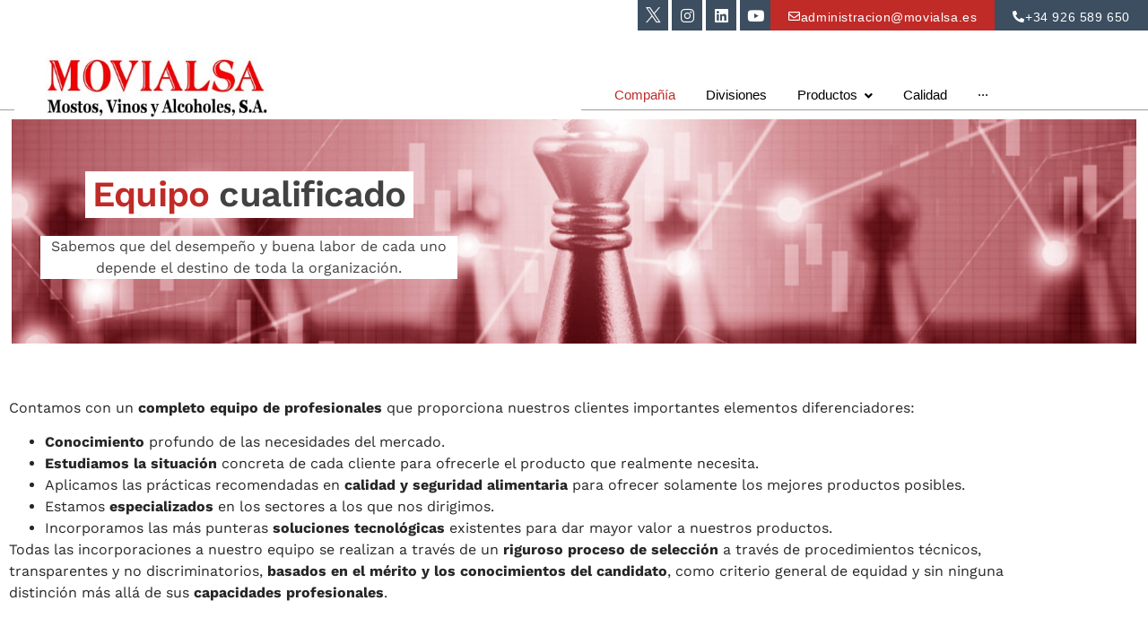

--- FILE ---
content_type: text/html; charset=UTF-8
request_url: https://movialsa.es/equipo/
body_size: 30638
content:
<!doctype html>
<html lang="es">
<head>
	<link rel="stylesheet" href="https://pdcc.gdpr.es/pdcc.min.css">
<script charset="utf-8" src="https://pdcc.gdpr.es/pdcc.min.js"></script>
<script type="text/javascript">
 PDCookieConsent.config({
 "brand": {
 "dev" : true,
 "name": "TECNOLOGIKOS",
 "url" : "https://tecnologikos.es",
 "websiteOwner" : ""
 },
 "cookiePolicyLink": "https://movialsa.es/wp-content/uploads/2022/06/MOVIALSA_Politica_de_Cookies.pdf",
 "hideModalIn": [""],
 "styles": {
 "primaryButton": {
 "bgColor" : "#13E2FF",
 "txtColor": "#012000"
 },
 "secondaryButton": {
 "bgColor" : "#E4EE45",
 "txtColor": "#333333"
 }
 }
 });
 </script>	
	<meta charset="UTF-8">
		<meta name="viewport" content="width=device-width, initial-scale=1">
	<link rel="profile" href="http://gmpg.org/xfn/11">
	<meta name='robots' content='index, follow, max-image-preview:large, max-snippet:-1, max-video-preview:-1' />
	<style>img:is([sizes="auto" i], [sizes^="auto," i]) { contain-intrinsic-size: 3000px 1500px }</style>
	
	<!-- This site is optimized with the Yoast SEO plugin v25.6 - https://yoast.com/wordpress/plugins/seo/ -->
	<title>Equipo - Mostos, Vinos y Alcoholes, S.A.</title>
	<link rel="canonical" href="https://movialsa.es/equipo/" />
	<meta property="og:locale" content="es_ES" />
	<meta property="og:type" content="article" />
	<meta property="og:title" content="Equipo - Mostos, Vinos y Alcoholes, S.A." />
	<meta property="og:description" content="Equipo cualificado Sabemos que del desempeño y buena labor de cada uno depende el destino de toda la organización. Contamos con un completo equipo de profesionales que proporciona nuestros clientes importantes elementos diferenciadores: Conocimiento profundo de las necesidades del mercado. Estudiamos la situación concreta de cada cliente para ofrecerle el producto que realmente necesita. Aplicamos las [&hellip;]" />
	<meta property="og:url" content="https://movialsa.es/equipo/" />
	<meta property="og:site_name" content="Mostos, Vinos y Alcoholes, S.A." />
	<meta property="article:modified_time" content="2025-04-11T14:43:23+00:00" />
	<meta name="twitter:card" content="summary_large_image" />
	<meta name="twitter:label1" content="Tiempo de lectura" />
	<meta name="twitter:data1" content="2 minutos" />
	<script type="application/ld+json" class="yoast-schema-graph">{"@context":"https://schema.org","@graph":[{"@type":"WebPage","@id":"https://movialsa.es/equipo/","url":"https://movialsa.es/equipo/","name":"Equipo - Mostos, Vinos y Alcoholes, S.A.","isPartOf":{"@id":"https://movialsa.es/#website"},"datePublished":"2019-12-03T18:35:52+00:00","dateModified":"2025-04-11T14:43:23+00:00","inLanguage":"es","potentialAction":[{"@type":"ReadAction","target":["https://movialsa.es/equipo/"]}]},{"@type":"WebSite","@id":"https://movialsa.es/#website","url":"https://movialsa.es/","name":"Mostos, Vinos y Alcoholes, S.A.","description":"40 años apostando por la calidad.","potentialAction":[{"@type":"SearchAction","target":{"@type":"EntryPoint","urlTemplate":"https://movialsa.es/?s={search_term_string}"},"query-input":{"@type":"PropertyValueSpecification","valueRequired":true,"valueName":"search_term_string"}}],"inLanguage":"es"}]}</script>
	<!-- / Yoast SEO plugin. -->


<link rel="alternate" type="application/rss+xml" title="Mostos, Vinos y Alcoholes, S.A. &raquo; Feed" href="https://movialsa.es/feed/" />
<link rel="alternate" type="application/rss+xml" title="Mostos, Vinos y Alcoholes, S.A. &raquo; Feed de los comentarios" href="https://movialsa.es/comments/feed/" />
<script type="text/javascript">
/* <![CDATA[ */
window._wpemojiSettings = {"baseUrl":"https:\/\/s.w.org\/images\/core\/emoji\/16.0.1\/72x72\/","ext":".png","svgUrl":"https:\/\/s.w.org\/images\/core\/emoji\/16.0.1\/svg\/","svgExt":".svg","source":{"concatemoji":"https:\/\/movialsa.es\/wp-includes\/js\/wp-emoji-release.min.js?ver=6.8.3"}};
/*! This file is auto-generated */
!function(s,n){var o,i,e;function c(e){try{var t={supportTests:e,timestamp:(new Date).valueOf()};sessionStorage.setItem(o,JSON.stringify(t))}catch(e){}}function p(e,t,n){e.clearRect(0,0,e.canvas.width,e.canvas.height),e.fillText(t,0,0);var t=new Uint32Array(e.getImageData(0,0,e.canvas.width,e.canvas.height).data),a=(e.clearRect(0,0,e.canvas.width,e.canvas.height),e.fillText(n,0,0),new Uint32Array(e.getImageData(0,0,e.canvas.width,e.canvas.height).data));return t.every(function(e,t){return e===a[t]})}function u(e,t){e.clearRect(0,0,e.canvas.width,e.canvas.height),e.fillText(t,0,0);for(var n=e.getImageData(16,16,1,1),a=0;a<n.data.length;a++)if(0!==n.data[a])return!1;return!0}function f(e,t,n,a){switch(t){case"flag":return n(e,"\ud83c\udff3\ufe0f\u200d\u26a7\ufe0f","\ud83c\udff3\ufe0f\u200b\u26a7\ufe0f")?!1:!n(e,"\ud83c\udde8\ud83c\uddf6","\ud83c\udde8\u200b\ud83c\uddf6")&&!n(e,"\ud83c\udff4\udb40\udc67\udb40\udc62\udb40\udc65\udb40\udc6e\udb40\udc67\udb40\udc7f","\ud83c\udff4\u200b\udb40\udc67\u200b\udb40\udc62\u200b\udb40\udc65\u200b\udb40\udc6e\u200b\udb40\udc67\u200b\udb40\udc7f");case"emoji":return!a(e,"\ud83e\udedf")}return!1}function g(e,t,n,a){var r="undefined"!=typeof WorkerGlobalScope&&self instanceof WorkerGlobalScope?new OffscreenCanvas(300,150):s.createElement("canvas"),o=r.getContext("2d",{willReadFrequently:!0}),i=(o.textBaseline="top",o.font="600 32px Arial",{});return e.forEach(function(e){i[e]=t(o,e,n,a)}),i}function t(e){var t=s.createElement("script");t.src=e,t.defer=!0,s.head.appendChild(t)}"undefined"!=typeof Promise&&(o="wpEmojiSettingsSupports",i=["flag","emoji"],n.supports={everything:!0,everythingExceptFlag:!0},e=new Promise(function(e){s.addEventListener("DOMContentLoaded",e,{once:!0})}),new Promise(function(t){var n=function(){try{var e=JSON.parse(sessionStorage.getItem(o));if("object"==typeof e&&"number"==typeof e.timestamp&&(new Date).valueOf()<e.timestamp+604800&&"object"==typeof e.supportTests)return e.supportTests}catch(e){}return null}();if(!n){if("undefined"!=typeof Worker&&"undefined"!=typeof OffscreenCanvas&&"undefined"!=typeof URL&&URL.createObjectURL&&"undefined"!=typeof Blob)try{var e="postMessage("+g.toString()+"("+[JSON.stringify(i),f.toString(),p.toString(),u.toString()].join(",")+"));",a=new Blob([e],{type:"text/javascript"}),r=new Worker(URL.createObjectURL(a),{name:"wpTestEmojiSupports"});return void(r.onmessage=function(e){c(n=e.data),r.terminate(),t(n)})}catch(e){}c(n=g(i,f,p,u))}t(n)}).then(function(e){for(var t in e)n.supports[t]=e[t],n.supports.everything=n.supports.everything&&n.supports[t],"flag"!==t&&(n.supports.everythingExceptFlag=n.supports.everythingExceptFlag&&n.supports[t]);n.supports.everythingExceptFlag=n.supports.everythingExceptFlag&&!n.supports.flag,n.DOMReady=!1,n.readyCallback=function(){n.DOMReady=!0}}).then(function(){return e}).then(function(){var e;n.supports.everything||(n.readyCallback(),(e=n.source||{}).concatemoji?t(e.concatemoji):e.wpemoji&&e.twemoji&&(t(e.twemoji),t(e.wpemoji)))}))}((window,document),window._wpemojiSettings);
/* ]]> */
</script>
<style id='wp-emoji-styles-inline-css' type='text/css'>

	img.wp-smiley, img.emoji {
		display: inline !important;
		border: none !important;
		box-shadow: none !important;
		height: 1em !important;
		width: 1em !important;
		margin: 0 0.07em !important;
		vertical-align: -0.1em !important;
		background: none !important;
		padding: 0 !important;
	}
</style>
<style id='classic-theme-styles-inline-css' type='text/css'>
/*! This file is auto-generated */
.wp-block-button__link{color:#fff;background-color:#32373c;border-radius:9999px;box-shadow:none;text-decoration:none;padding:calc(.667em + 2px) calc(1.333em + 2px);font-size:1.125em}.wp-block-file__button{background:#32373c;color:#fff;text-decoration:none}
</style>
<style id='global-styles-inline-css' type='text/css'>
:root{--wp--preset--aspect-ratio--square: 1;--wp--preset--aspect-ratio--4-3: 4/3;--wp--preset--aspect-ratio--3-4: 3/4;--wp--preset--aspect-ratio--3-2: 3/2;--wp--preset--aspect-ratio--2-3: 2/3;--wp--preset--aspect-ratio--16-9: 16/9;--wp--preset--aspect-ratio--9-16: 9/16;--wp--preset--color--black: #000000;--wp--preset--color--cyan-bluish-gray: #abb8c3;--wp--preset--color--white: #ffffff;--wp--preset--color--pale-pink: #f78da7;--wp--preset--color--vivid-red: #cf2e2e;--wp--preset--color--luminous-vivid-orange: #ff6900;--wp--preset--color--luminous-vivid-amber: #fcb900;--wp--preset--color--light-green-cyan: #7bdcb5;--wp--preset--color--vivid-green-cyan: #00d084;--wp--preset--color--pale-cyan-blue: #8ed1fc;--wp--preset--color--vivid-cyan-blue: #0693e3;--wp--preset--color--vivid-purple: #9b51e0;--wp--preset--gradient--vivid-cyan-blue-to-vivid-purple: linear-gradient(135deg,rgba(6,147,227,1) 0%,rgb(155,81,224) 100%);--wp--preset--gradient--light-green-cyan-to-vivid-green-cyan: linear-gradient(135deg,rgb(122,220,180) 0%,rgb(0,208,130) 100%);--wp--preset--gradient--luminous-vivid-amber-to-luminous-vivid-orange: linear-gradient(135deg,rgba(252,185,0,1) 0%,rgba(255,105,0,1) 100%);--wp--preset--gradient--luminous-vivid-orange-to-vivid-red: linear-gradient(135deg,rgba(255,105,0,1) 0%,rgb(207,46,46) 100%);--wp--preset--gradient--very-light-gray-to-cyan-bluish-gray: linear-gradient(135deg,rgb(238,238,238) 0%,rgb(169,184,195) 100%);--wp--preset--gradient--cool-to-warm-spectrum: linear-gradient(135deg,rgb(74,234,220) 0%,rgb(151,120,209) 20%,rgb(207,42,186) 40%,rgb(238,44,130) 60%,rgb(251,105,98) 80%,rgb(254,248,76) 100%);--wp--preset--gradient--blush-light-purple: linear-gradient(135deg,rgb(255,206,236) 0%,rgb(152,150,240) 100%);--wp--preset--gradient--blush-bordeaux: linear-gradient(135deg,rgb(254,205,165) 0%,rgb(254,45,45) 50%,rgb(107,0,62) 100%);--wp--preset--gradient--luminous-dusk: linear-gradient(135deg,rgb(255,203,112) 0%,rgb(199,81,192) 50%,rgb(65,88,208) 100%);--wp--preset--gradient--pale-ocean: linear-gradient(135deg,rgb(255,245,203) 0%,rgb(182,227,212) 50%,rgb(51,167,181) 100%);--wp--preset--gradient--electric-grass: linear-gradient(135deg,rgb(202,248,128) 0%,rgb(113,206,126) 100%);--wp--preset--gradient--midnight: linear-gradient(135deg,rgb(2,3,129) 0%,rgb(40,116,252) 100%);--wp--preset--font-size--small: 13px;--wp--preset--font-size--medium: 20px;--wp--preset--font-size--large: 36px;--wp--preset--font-size--x-large: 42px;--wp--preset--font-family--inter: "Inter", sans-serif;--wp--preset--font-family--cardo: Cardo;--wp--preset--spacing--20: 0.44rem;--wp--preset--spacing--30: 0.67rem;--wp--preset--spacing--40: 1rem;--wp--preset--spacing--50: 1.5rem;--wp--preset--spacing--60: 2.25rem;--wp--preset--spacing--70: 3.38rem;--wp--preset--spacing--80: 5.06rem;--wp--preset--shadow--natural: 6px 6px 9px rgba(0, 0, 0, 0.2);--wp--preset--shadow--deep: 12px 12px 50px rgba(0, 0, 0, 0.4);--wp--preset--shadow--sharp: 6px 6px 0px rgba(0, 0, 0, 0.2);--wp--preset--shadow--outlined: 6px 6px 0px -3px rgba(255, 255, 255, 1), 6px 6px rgba(0, 0, 0, 1);--wp--preset--shadow--crisp: 6px 6px 0px rgba(0, 0, 0, 1);}:where(.is-layout-flex){gap: 0.5em;}:where(.is-layout-grid){gap: 0.5em;}body .is-layout-flex{display: flex;}.is-layout-flex{flex-wrap: wrap;align-items: center;}.is-layout-flex > :is(*, div){margin: 0;}body .is-layout-grid{display: grid;}.is-layout-grid > :is(*, div){margin: 0;}:where(.wp-block-columns.is-layout-flex){gap: 2em;}:where(.wp-block-columns.is-layout-grid){gap: 2em;}:where(.wp-block-post-template.is-layout-flex){gap: 1.25em;}:where(.wp-block-post-template.is-layout-grid){gap: 1.25em;}.has-black-color{color: var(--wp--preset--color--black) !important;}.has-cyan-bluish-gray-color{color: var(--wp--preset--color--cyan-bluish-gray) !important;}.has-white-color{color: var(--wp--preset--color--white) !important;}.has-pale-pink-color{color: var(--wp--preset--color--pale-pink) !important;}.has-vivid-red-color{color: var(--wp--preset--color--vivid-red) !important;}.has-luminous-vivid-orange-color{color: var(--wp--preset--color--luminous-vivid-orange) !important;}.has-luminous-vivid-amber-color{color: var(--wp--preset--color--luminous-vivid-amber) !important;}.has-light-green-cyan-color{color: var(--wp--preset--color--light-green-cyan) !important;}.has-vivid-green-cyan-color{color: var(--wp--preset--color--vivid-green-cyan) !important;}.has-pale-cyan-blue-color{color: var(--wp--preset--color--pale-cyan-blue) !important;}.has-vivid-cyan-blue-color{color: var(--wp--preset--color--vivid-cyan-blue) !important;}.has-vivid-purple-color{color: var(--wp--preset--color--vivid-purple) !important;}.has-black-background-color{background-color: var(--wp--preset--color--black) !important;}.has-cyan-bluish-gray-background-color{background-color: var(--wp--preset--color--cyan-bluish-gray) !important;}.has-white-background-color{background-color: var(--wp--preset--color--white) !important;}.has-pale-pink-background-color{background-color: var(--wp--preset--color--pale-pink) !important;}.has-vivid-red-background-color{background-color: var(--wp--preset--color--vivid-red) !important;}.has-luminous-vivid-orange-background-color{background-color: var(--wp--preset--color--luminous-vivid-orange) !important;}.has-luminous-vivid-amber-background-color{background-color: var(--wp--preset--color--luminous-vivid-amber) !important;}.has-light-green-cyan-background-color{background-color: var(--wp--preset--color--light-green-cyan) !important;}.has-vivid-green-cyan-background-color{background-color: var(--wp--preset--color--vivid-green-cyan) !important;}.has-pale-cyan-blue-background-color{background-color: var(--wp--preset--color--pale-cyan-blue) !important;}.has-vivid-cyan-blue-background-color{background-color: var(--wp--preset--color--vivid-cyan-blue) !important;}.has-vivid-purple-background-color{background-color: var(--wp--preset--color--vivid-purple) !important;}.has-black-border-color{border-color: var(--wp--preset--color--black) !important;}.has-cyan-bluish-gray-border-color{border-color: var(--wp--preset--color--cyan-bluish-gray) !important;}.has-white-border-color{border-color: var(--wp--preset--color--white) !important;}.has-pale-pink-border-color{border-color: var(--wp--preset--color--pale-pink) !important;}.has-vivid-red-border-color{border-color: var(--wp--preset--color--vivid-red) !important;}.has-luminous-vivid-orange-border-color{border-color: var(--wp--preset--color--luminous-vivid-orange) !important;}.has-luminous-vivid-amber-border-color{border-color: var(--wp--preset--color--luminous-vivid-amber) !important;}.has-light-green-cyan-border-color{border-color: var(--wp--preset--color--light-green-cyan) !important;}.has-vivid-green-cyan-border-color{border-color: var(--wp--preset--color--vivid-green-cyan) !important;}.has-pale-cyan-blue-border-color{border-color: var(--wp--preset--color--pale-cyan-blue) !important;}.has-vivid-cyan-blue-border-color{border-color: var(--wp--preset--color--vivid-cyan-blue) !important;}.has-vivid-purple-border-color{border-color: var(--wp--preset--color--vivid-purple) !important;}.has-vivid-cyan-blue-to-vivid-purple-gradient-background{background: var(--wp--preset--gradient--vivid-cyan-blue-to-vivid-purple) !important;}.has-light-green-cyan-to-vivid-green-cyan-gradient-background{background: var(--wp--preset--gradient--light-green-cyan-to-vivid-green-cyan) !important;}.has-luminous-vivid-amber-to-luminous-vivid-orange-gradient-background{background: var(--wp--preset--gradient--luminous-vivid-amber-to-luminous-vivid-orange) !important;}.has-luminous-vivid-orange-to-vivid-red-gradient-background{background: var(--wp--preset--gradient--luminous-vivid-orange-to-vivid-red) !important;}.has-very-light-gray-to-cyan-bluish-gray-gradient-background{background: var(--wp--preset--gradient--very-light-gray-to-cyan-bluish-gray) !important;}.has-cool-to-warm-spectrum-gradient-background{background: var(--wp--preset--gradient--cool-to-warm-spectrum) !important;}.has-blush-light-purple-gradient-background{background: var(--wp--preset--gradient--blush-light-purple) !important;}.has-blush-bordeaux-gradient-background{background: var(--wp--preset--gradient--blush-bordeaux) !important;}.has-luminous-dusk-gradient-background{background: var(--wp--preset--gradient--luminous-dusk) !important;}.has-pale-ocean-gradient-background{background: var(--wp--preset--gradient--pale-ocean) !important;}.has-electric-grass-gradient-background{background: var(--wp--preset--gradient--electric-grass) !important;}.has-midnight-gradient-background{background: var(--wp--preset--gradient--midnight) !important;}.has-small-font-size{font-size: var(--wp--preset--font-size--small) !important;}.has-medium-font-size{font-size: var(--wp--preset--font-size--medium) !important;}.has-large-font-size{font-size: var(--wp--preset--font-size--large) !important;}.has-x-large-font-size{font-size: var(--wp--preset--font-size--x-large) !important;}
:where(.wp-block-post-template.is-layout-flex){gap: 1.25em;}:where(.wp-block-post-template.is-layout-grid){gap: 1.25em;}
:where(.wp-block-columns.is-layout-flex){gap: 2em;}:where(.wp-block-columns.is-layout-grid){gap: 2em;}
:root :where(.wp-block-pullquote){font-size: 1.5em;line-height: 1.6;}
</style>
<link rel='stylesheet' id='contact-form-7-css' href='https://movialsa.es/wp-content/plugins/contact-form-7/includes/css/styles.css?ver=6.1' type='text/css' media='all' />
<link rel='stylesheet' id='woocommerce-layout-css' href='https://movialsa.es/wp-content/plugins/woocommerce/assets/css/woocommerce-layout.css?ver=10.0.5' type='text/css' media='all' />
<link rel='stylesheet' id='woocommerce-smallscreen-css' href='https://movialsa.es/wp-content/plugins/woocommerce/assets/css/woocommerce-smallscreen.css?ver=10.0.5' type='text/css' media='only screen and (max-width: 768px)' />
<link rel='stylesheet' id='woocommerce-general-css' href='https://movialsa.es/wp-content/plugins/woocommerce/assets/css/woocommerce.css?ver=10.0.5' type='text/css' media='all' />
<style id='woocommerce-inline-inline-css' type='text/css'>
.woocommerce form .form-row .required { visibility: visible; }
</style>
<link rel='stylesheet' id='yspl-public-style-css' href='https://movialsa.es/wp-content/plugins/wp-widget-in-navigation/css/style.css?ver=2.0.0' type='text/css' media='all' />
<link rel='stylesheet' id='brands-styles-css' href='https://movialsa.es/wp-content/plugins/woocommerce/assets/css/brands.css?ver=10.0.5' type='text/css' media='all' />
<link rel='stylesheet' id='hello-elementor-css' href='https://movialsa.es/wp-content/themes/movialsa/style.min.css?ver=2.2.0' type='text/css' media='all' />
<link rel='stylesheet' id='hello-elementor-theme-style-css' href='https://movialsa.es/wp-content/themes/movialsa/theme.min.css?ver=2.2.0' type='text/css' media='all' />
<link rel='stylesheet' id='font-awesome-all-css' href='https://movialsa.es/wp-content/plugins/jet-menu/assets/public/lib/font-awesome/css/all.min.css?ver=5.12.0' type='text/css' media='all' />
<link rel='stylesheet' id='font-awesome-v4-shims-css' href='https://movialsa.es/wp-content/plugins/jet-menu/assets/public/lib/font-awesome/css/v4-shims.min.css?ver=5.12.0' type='text/css' media='all' />
<link rel='stylesheet' id='jet-menu-public-styles-css' href='https://movialsa.es/wp-content/plugins/jet-menu/assets/public/css/public.css?ver=2.4.0' type='text/css' media='all' />
<link rel='stylesheet' id='jet-menu-general-css' href='https://movialsa.es/wp-content/uploads/jet-menu/jet-menu-general.css?ver=1637603243' type='text/css' media='all' />
<link rel='stylesheet' id='elementor-frontend-css' href='https://movialsa.es/wp-content/plugins/elementor/assets/css/frontend.min.css?ver=3.34.3' type='text/css' media='all' />
<link rel='stylesheet' id='widget-social-icons-css' href='https://movialsa.es/wp-content/plugins/elementor/assets/css/widget-social-icons.min.css?ver=3.34.3' type='text/css' media='all' />
<link rel='stylesheet' id='e-apple-webkit-css' href='https://movialsa.es/wp-content/plugins/elementor/assets/css/conditionals/apple-webkit.min.css?ver=3.34.3' type='text/css' media='all' />
<link rel='stylesheet' id='widget-image-css' href='https://movialsa.es/wp-content/plugins/elementor/assets/css/widget-image.min.css?ver=3.34.3' type='text/css' media='all' />
<link rel='stylesheet' id='widget-nav-menu-css' href='https://movialsa.es/wp-content/plugins/elementor-pro/assets/css/widget-nav-menu.min.css?ver=3.34.3' type='text/css' media='all' />
<link rel='stylesheet' id='widget-heading-css' href='https://movialsa.es/wp-content/plugins/elementor/assets/css/widget-heading.min.css?ver=3.34.3' type='text/css' media='all' />
<link rel='stylesheet' id='widget-divider-css' href='https://movialsa.es/wp-content/plugins/elementor/assets/css/widget-divider.min.css?ver=3.34.3' type='text/css' media='all' />
<link rel='stylesheet' id='widget-icon-list-css' href='https://movialsa.es/wp-content/plugins/elementor/assets/css/widget-icon-list.min.css?ver=3.34.3' type='text/css' media='all' />
<link rel='stylesheet' id='jet-elements-css' href='https://movialsa.es/wp-content/plugins/jet-elements/assets/css/jet-elements.css?ver=2.6.12.1' type='text/css' media='all' />
<link rel='stylesheet' id='jet-elements-skin-css' href='https://movialsa.es/wp-content/plugins/jet-elements/assets/css/jet-elements-skin.css?ver=2.6.12.1' type='text/css' media='all' />
<link rel='stylesheet' id='elementor-icons-css' href='https://movialsa.es/wp-content/plugins/elementor/assets/lib/eicons/css/elementor-icons.min.css?ver=5.46.0' type='text/css' media='all' />
<link rel='stylesheet' id='elementor-post-1537-css' href='https://movialsa.es/wp-content/uploads/elementor/css/post-1537.css?ver=1769492786' type='text/css' media='all' />
<link rel='stylesheet' id='namogo-icons-css' href='https://movialsa.es/wp-content/plugins/elementor-extras/assets/lib/nicons/css/nicons.css?ver=2.2.51' type='text/css' media='all' />
<link rel='stylesheet' id='elementor-extras-frontend-css' href='https://movialsa.es/wp-content/plugins/elementor-extras/assets/css/frontend.min.css?ver=2.2.51' type='text/css' media='all' />
<link rel='stylesheet' id='e-animation-grow-css' href='https://movialsa.es/wp-content/plugins/elementor/assets/lib/animations/styles/e-animation-grow.min.css?ver=3.34.3' type='text/css' media='all' />
<link rel='stylesheet' id='widget-icon-box-css' href='https://movialsa.es/wp-content/plugins/elementor/assets/css/widget-icon-box.min.css?ver=3.34.3' type='text/css' media='all' />
<link rel='stylesheet' id='elementor-post-19-css' href='https://movialsa.es/wp-content/uploads/elementor/css/post-19.css?ver=1769498070' type='text/css' media='all' />
<link rel='stylesheet' id='elementor-post-70-css' href='https://movialsa.es/wp-content/uploads/elementor/css/post-70.css?ver=1769492787' type='text/css' media='all' />
<link rel='stylesheet' id='elementor-post-73-css' href='https://movialsa.es/wp-content/uploads/elementor/css/post-73.css?ver=1769492787' type='text/css' media='all' />
<link rel='stylesheet' id='css-css' href='https://movialsa.es/wp-content/themes/movialsa/css/global.css?ver=6.8.3' type='text/css' media='all' />
<link rel='stylesheet' id='elementor-gf-local-worksans-css' href='https://movialsa.es/wp-content/uploads/elementor/google-fonts/css/worksans.css?ver=1742233676' type='text/css' media='all' />
<link rel='stylesheet' id='elementor-gf-local-crimsontext-css' href='https://movialsa.es/wp-content/uploads/elementor/google-fonts/css/crimsontext.css?ver=1742233676' type='text/css' media='all' />
<link rel='stylesheet' id='elementor-icons-shared-0-css' href='https://movialsa.es/wp-content/plugins/elementor/assets/lib/font-awesome/css/fontawesome.min.css?ver=5.15.3' type='text/css' media='all' />
<link rel='stylesheet' id='elementor-icons-fa-solid-css' href='https://movialsa.es/wp-content/plugins/elementor/assets/lib/font-awesome/css/solid.min.css?ver=5.15.3' type='text/css' media='all' />
<link rel='stylesheet' id='elementor-icons-twitter_x-css' href='https://movialsa.es/wp-content/uploads/elementor/custom-icons/twitter_x/css/twitter_x.css?ver=1.0.0' type='text/css' media='all' />
<link rel='stylesheet' id='elementor-icons-fa-brands-css' href='https://movialsa.es/wp-content/plugins/elementor/assets/lib/font-awesome/css/brands.min.css?ver=5.15.3' type='text/css' media='all' />
<link rel='stylesheet' id='elementor-icons-fa-regular-css' href='https://movialsa.es/wp-content/plugins/elementor/assets/lib/font-awesome/css/regular.min.css?ver=5.15.3' type='text/css' media='all' />
<script type="text/javascript" src="https://movialsa.es/wp-includes/js/jquery/jquery.min.js?ver=3.7.1" id="jquery-core-js"></script>
<script type="text/javascript" src="https://movialsa.es/wp-includes/js/jquery/jquery-migrate.min.js?ver=3.4.1" id="jquery-migrate-js"></script>
<script type="text/javascript" src="https://movialsa.es/wp-content/plugins/woocommerce/assets/js/jquery-blockui/jquery.blockUI.min.js?ver=2.7.0-wc.10.0.5" id="jquery-blockui-js" defer="defer" data-wp-strategy="defer"></script>
<script type="text/javascript" id="wc-add-to-cart-js-extra">
/* <![CDATA[ */
var wc_add_to_cart_params = {"ajax_url":"\/wp-admin\/admin-ajax.php","wc_ajax_url":"\/?wc-ajax=%%endpoint%%","i18n_view_cart":"Ver carrito","cart_url":"https:\/\/movialsa.es\/carrito\/","is_cart":"","cart_redirect_after_add":"no"};
/* ]]> */
</script>
<script type="text/javascript" src="https://movialsa.es/wp-content/plugins/woocommerce/assets/js/frontend/add-to-cart.min.js?ver=10.0.5" id="wc-add-to-cart-js" defer="defer" data-wp-strategy="defer"></script>
<script type="text/javascript" src="https://movialsa.es/wp-content/plugins/woocommerce/assets/js/js-cookie/js.cookie.min.js?ver=2.1.4-wc.10.0.5" id="js-cookie-js" defer="defer" data-wp-strategy="defer"></script>
<script type="text/javascript" id="woocommerce-js-extra">
/* <![CDATA[ */
var woocommerce_params = {"ajax_url":"\/wp-admin\/admin-ajax.php","wc_ajax_url":"\/?wc-ajax=%%endpoint%%","i18n_password_show":"Mostrar contrase\u00f1a","i18n_password_hide":"Ocultar contrase\u00f1a"};
/* ]]> */
</script>
<script type="text/javascript" src="https://movialsa.es/wp-content/plugins/woocommerce/assets/js/frontend/woocommerce.min.js?ver=10.0.5" id="woocommerce-js" defer="defer" data-wp-strategy="defer"></script>
<script type="text/javascript" id="WCPAY_ASSETS-js-extra">
/* <![CDATA[ */
var wcpayAssets = {"url":"https:\/\/movialsa.es\/wp-content\/plugins\/woocommerce-payments\/dist\/"};
/* ]]> */
</script>
<link rel="https://api.w.org/" href="https://movialsa.es/wp-json/" /><link rel="alternate" title="JSON" type="application/json" href="https://movialsa.es/wp-json/wp/v2/pages/19" /><link rel="EditURI" type="application/rsd+xml" title="RSD" href="https://movialsa.es/xmlrpc.php?rsd" />
<meta name="generator" content="WordPress 6.8.3" />
<meta name="generator" content="WooCommerce 10.0.5" />
<link rel='shortlink' href='https://movialsa.es/?p=19' />
<link rel="alternate" title="oEmbed (JSON)" type="application/json+oembed" href="https://movialsa.es/wp-json/oembed/1.0/embed?url=https%3A%2F%2Fmovialsa.es%2Fequipo%2F" />
<link rel="alternate" title="oEmbed (XML)" type="text/xml+oembed" href="https://movialsa.es/wp-json/oembed/1.0/embed?url=https%3A%2F%2Fmovialsa.es%2Fequipo%2F&#038;format=xml" />
	<noscript><style>.woocommerce-product-gallery{ opacity: 1 !important; }</style></noscript>
	<meta name="generator" content="Elementor 3.34.3; features: additional_custom_breakpoints; settings: css_print_method-external, google_font-enabled, font_display-auto">
			<style>
				.e-con.e-parent:nth-of-type(n+4):not(.e-lazyloaded):not(.e-no-lazyload),
				.e-con.e-parent:nth-of-type(n+4):not(.e-lazyloaded):not(.e-no-lazyload) * {
					background-image: none !important;
				}
				@media screen and (max-height: 1024px) {
					.e-con.e-parent:nth-of-type(n+3):not(.e-lazyloaded):not(.e-no-lazyload),
					.e-con.e-parent:nth-of-type(n+3):not(.e-lazyloaded):not(.e-no-lazyload) * {
						background-image: none !important;
					}
				}
				@media screen and (max-height: 640px) {
					.e-con.e-parent:nth-of-type(n+2):not(.e-lazyloaded):not(.e-no-lazyload),
					.e-con.e-parent:nth-of-type(n+2):not(.e-lazyloaded):not(.e-no-lazyload) * {
						background-image: none !important;
					}
				}
			</style>
			<style class='wp-fonts-local' type='text/css'>
@font-face{font-family:Inter;font-style:normal;font-weight:300 900;font-display:fallback;src:url('https://movialsa.es/wp-content/plugins/woocommerce/assets/fonts/Inter-VariableFont_slnt,wght.woff2') format('woff2');font-stretch:normal;}
@font-face{font-family:Cardo;font-style:normal;font-weight:400;font-display:fallback;src:url('https://movialsa.es/wp-content/plugins/woocommerce/assets/fonts/cardo_normal_400.woff2') format('woff2');}
</style>
<link rel="icon" href="https://movialsa.es/wp-content/uploads/2022/01/cropped-movialsa-32x32.png" sizes="32x32" />
<link rel="icon" href="https://movialsa.es/wp-content/uploads/2022/01/cropped-movialsa-192x192.png" sizes="192x192" />
<link rel="apple-touch-icon" href="https://movialsa.es/wp-content/uploads/2022/01/cropped-movialsa-180x180.png" />
<meta name="msapplication-TileImage" content="https://movialsa.es/wp-content/uploads/2022/01/cropped-movialsa-270x270.png" />
		<style type="text/css" id="wp-custom-css">
			.tabs-producto .eael-advance-tabs.eael-tabs-vertical .eael-tabs-nav>ul>li {
    justify-content: center;
}
.tabs-producto .eael-advance-tabs.eael-tabs-vertical .eael-tabs-content ul {
    padding: 0;
    list-style: none;
}
.tabs-producto .eael-advance-tabs.eael-tabs-vertical .eael-tabs-content ul>li {
    background: url('https://movialsa.es/wp-content/uploads/2019/12/square-shape-shadow.svg');
    background-size: 10px;
    background-repeat: no-repeat;
    background-position: left 8px;
    padding: 0px 0 10px 20px;
}
@media (max-width:767px){
    .elementor-column2 {
        width: 30%;
        font-size: 12px;
    }
}

		</style>
		</head>
<body class="wp-singular page-template-default page page-id-19 wp-theme-movialsa theme-movialsa woocommerce-no-js jet-desktop-menu-active elementor-default elementor-kit-1537 elementor-page elementor-page-19">

		<header data-elementor-type="header" data-elementor-id="70" class="elementor elementor-70 elementor-location-header" data-elementor-post-type="elementor_library">
					<header class="elementor-section elementor-top-section elementor-element elementor-element-1cfbc32 elementor-section-stretched elementor-section-full_width elementor-section-height-default elementor-section-height-default" data-id="1cfbc32" data-element_type="section" id="header" data-settings="{&quot;stretch_section&quot;:&quot;section-stretched&quot;,&quot;jet_parallax_layout_list&quot;:[{&quot;jet_parallax_layout_image&quot;:{&quot;url&quot;:&quot;&quot;,&quot;id&quot;:&quot;&quot;,&quot;size&quot;:&quot;&quot;},&quot;_id&quot;:&quot;176528f&quot;,&quot;jet_parallax_layout_image_tablet&quot;:{&quot;url&quot;:&quot;&quot;,&quot;id&quot;:&quot;&quot;,&quot;size&quot;:&quot;&quot;},&quot;jet_parallax_layout_image_mobile&quot;:{&quot;url&quot;:&quot;&quot;,&quot;id&quot;:&quot;&quot;,&quot;size&quot;:&quot;&quot;},&quot;jet_parallax_layout_speed&quot;:{&quot;unit&quot;:&quot;%&quot;,&quot;size&quot;:50,&quot;sizes&quot;:[]},&quot;jet_parallax_layout_type&quot;:&quot;scroll&quot;,&quot;jet_parallax_layout_direction&quot;:null,&quot;jet_parallax_layout_fx_direction&quot;:null,&quot;jet_parallax_layout_z_index&quot;:&quot;&quot;,&quot;jet_parallax_layout_bg_x&quot;:50,&quot;jet_parallax_layout_bg_x_tablet&quot;:&quot;&quot;,&quot;jet_parallax_layout_bg_x_mobile&quot;:&quot;&quot;,&quot;jet_parallax_layout_bg_y&quot;:50,&quot;jet_parallax_layout_bg_y_tablet&quot;:&quot;&quot;,&quot;jet_parallax_layout_bg_y_mobile&quot;:&quot;&quot;,&quot;jet_parallax_layout_bg_size&quot;:&quot;auto&quot;,&quot;jet_parallax_layout_bg_size_tablet&quot;:&quot;&quot;,&quot;jet_parallax_layout_bg_size_mobile&quot;:&quot;&quot;,&quot;jet_parallax_layout_animation_prop&quot;:&quot;transform&quot;,&quot;jet_parallax_layout_on&quot;:[&quot;desktop&quot;,&quot;tablet&quot;]}],&quot;background_background&quot;:&quot;classic&quot;,&quot;sticky_enable&quot;:&quot;yes&quot;,&quot;sticky_parent&quot;:&quot;body&quot;,&quot;sticky_unstick_on&quot;:&quot;none&quot;,&quot;sticky_follow_scroll&quot;:&quot;yes&quot;,&quot;sticky_offset&quot;:{&quot;unit&quot;:&quot;px&quot;,&quot;size&quot;:0,&quot;sizes&quot;:[]},&quot;sticky_offset_bottom&quot;:{&quot;unit&quot;:&quot;px&quot;,&quot;size&quot;:0,&quot;sizes&quot;:[]}}">
						<div class="elementor-container elementor-column-gap-default">
					<div class="elementor-column elementor-col-100 elementor-top-column elementor-element elementor-element-15de5a9" data-id="15de5a9" data-element_type="column" data-settings="{&quot;background_background&quot;:&quot;classic&quot;}">
			<div class="elementor-widget-wrap elementor-element-populated">
						<section class="elementor-section elementor-inner-section elementor-element elementor-element-4759631 elementor-section-boxed elementor-section-height-default elementor-section-height-default" data-id="4759631" data-element_type="section" id="top-header" data-settings="{&quot;jet_parallax_layout_list&quot;:[{&quot;jet_parallax_layout_image&quot;:{&quot;url&quot;:&quot;&quot;,&quot;id&quot;:&quot;&quot;,&quot;size&quot;:&quot;&quot;},&quot;_id&quot;:&quot;978b658&quot;,&quot;jet_parallax_layout_image_tablet&quot;:{&quot;url&quot;:&quot;&quot;,&quot;id&quot;:&quot;&quot;,&quot;size&quot;:&quot;&quot;},&quot;jet_parallax_layout_image_mobile&quot;:{&quot;url&quot;:&quot;&quot;,&quot;id&quot;:&quot;&quot;,&quot;size&quot;:&quot;&quot;},&quot;jet_parallax_layout_speed&quot;:{&quot;unit&quot;:&quot;%&quot;,&quot;size&quot;:50,&quot;sizes&quot;:[]},&quot;jet_parallax_layout_type&quot;:&quot;scroll&quot;,&quot;jet_parallax_layout_direction&quot;:null,&quot;jet_parallax_layout_fx_direction&quot;:null,&quot;jet_parallax_layout_z_index&quot;:&quot;&quot;,&quot;jet_parallax_layout_bg_x&quot;:50,&quot;jet_parallax_layout_bg_x_tablet&quot;:&quot;&quot;,&quot;jet_parallax_layout_bg_x_mobile&quot;:&quot;&quot;,&quot;jet_parallax_layout_bg_y&quot;:50,&quot;jet_parallax_layout_bg_y_tablet&quot;:&quot;&quot;,&quot;jet_parallax_layout_bg_y_mobile&quot;:&quot;&quot;,&quot;jet_parallax_layout_bg_size&quot;:&quot;auto&quot;,&quot;jet_parallax_layout_bg_size_tablet&quot;:&quot;&quot;,&quot;jet_parallax_layout_bg_size_mobile&quot;:&quot;&quot;,&quot;jet_parallax_layout_animation_prop&quot;:&quot;transform&quot;,&quot;jet_parallax_layout_on&quot;:[&quot;desktop&quot;,&quot;tablet&quot;]}],&quot;background_background&quot;:&quot;classic&quot;}">
						<div class="elementor-container elementor-column-gap-default">
					<div class="elementor-column elementor-col-50 elementor-inner-column elementor-element elementor-element-89df477 elementor-hidden-tablet" data-id="89df477" data-element_type="column">
			<div class="elementor-widget-wrap">
							</div>
		</div>
				<div class="elementor-column elementor-col-50 elementor-inner-column elementor-element elementor-element-4c30839" data-id="4c30839" data-element_type="column">
			<div class="elementor-widget-wrap elementor-element-populated">
						<div class="elementor-element elementor-element-dfd383b elementor-shape-square elementor-widget__width-auto elementor-grid-0 e-grid-align-center elementor-widget elementor-widget-social-icons" data-id="dfd383b" data-element_type="widget" data-widget_type="social-icons.default">
				<div class="elementor-widget-container">
							<div class="elementor-social-icons-wrapper elementor-grid" role="list">
							<span class="elementor-grid-item" role="listitem">
					<a class="elementor-icon elementor-social-icon elementor-social-icon-icon-twitter-x elementor-repeater-item-9b7496b" href="https://twitter.com/movialsa" target="_blank">
						<span class="elementor-screen-only">Icon-twitter-x</span>
						<i aria-hidden="true" class="icon icon-twitter-x"></i>					</a>
				</span>
							<span class="elementor-grid-item" role="listitem">
					<a class="elementor-icon elementor-social-icon elementor-social-icon-instagram elementor-repeater-item-01a41f2" href="https://www.instagram.com/movialsa/" target="_blank">
						<span class="elementor-screen-only">Instagram</span>
						<i aria-hidden="true" class="fab fa-instagram"></i>					</a>
				</span>
							<span class="elementor-grid-item" role="listitem">
					<a class="elementor-icon elementor-social-icon elementor-social-icon-linkedin elementor-repeater-item-7b83a7e" href="https://es.linkedin.com/company/movialsa" target="_blank">
						<span class="elementor-screen-only">Linkedin</span>
						<i aria-hidden="true" class="fab fa-linkedin"></i>					</a>
				</span>
							<span class="elementor-grid-item" role="listitem">
					<a class="elementor-icon elementor-social-icon elementor-social-icon-youtube elementor-repeater-item-6c6925d" href="https://www.youtube.com/@movialsa" target="_blank">
						<span class="elementor-screen-only">Youtube</span>
						<i aria-hidden="true" class="fab fa-youtube"></i>					</a>
				</span>
					</div>
						</div>
				</div>
				<div class="elementor-element elementor-element-ff84db9 elementor-widget__width-auto btn-icon elementor-widget elementor-widget-button" data-id="ff84db9" data-element_type="widget" data-widget_type="button.default">
				<div class="elementor-widget-container">
									<div class="elementor-button-wrapper">
					<a class="elementor-button elementor-button-link elementor-size-sm" href="mailto:administracion@movialsa.es" target="_blank">
						<span class="elementor-button-content-wrapper">
						<span class="elementor-button-icon">
				<i aria-hidden="true" class="far fa-envelope"></i>			</span>
									<span class="elementor-button-text">administracion@movialsa.es</span>
					</span>
					</a>
				</div>
								</div>
				</div>
				<div class="elementor-element elementor-element-c65a199 elementor-widget__width-auto btn-icon elementor-widget elementor-widget-button" data-id="c65a199" data-element_type="widget" data-widget_type="button.default">
				<div class="elementor-widget-container">
									<div class="elementor-button-wrapper">
					<a class="elementor-button elementor-button-link elementor-size-sm" href="tel:34926589650">
						<span class="elementor-button-content-wrapper">
						<span class="elementor-button-icon">
				<i aria-hidden="true" class="fas fa-phone-alt"></i>			</span>
									<span class="elementor-button-text">+34 926 589 650</span>
					</span>
					</a>
				</div>
								</div>
				</div>
					</div>
		</div>
					</div>
		</section>
				<section class="elementor-section elementor-inner-section elementor-element elementor-element-5e39b97 elementor-section-boxed elementor-section-height-default elementor-section-height-default" data-id="5e39b97" data-element_type="section" id="row-nav" data-settings="{&quot;jet_parallax_layout_list&quot;:[{&quot;jet_parallax_layout_image&quot;:{&quot;url&quot;:&quot;&quot;,&quot;id&quot;:&quot;&quot;,&quot;size&quot;:&quot;&quot;},&quot;_id&quot;:&quot;f8db5ca&quot;,&quot;jet_parallax_layout_image_tablet&quot;:{&quot;url&quot;:&quot;&quot;,&quot;id&quot;:&quot;&quot;,&quot;size&quot;:&quot;&quot;},&quot;jet_parallax_layout_image_mobile&quot;:{&quot;url&quot;:&quot;&quot;,&quot;id&quot;:&quot;&quot;,&quot;size&quot;:&quot;&quot;},&quot;jet_parallax_layout_speed&quot;:{&quot;unit&quot;:&quot;%&quot;,&quot;size&quot;:50,&quot;sizes&quot;:[]},&quot;jet_parallax_layout_type&quot;:&quot;scroll&quot;,&quot;jet_parallax_layout_direction&quot;:null,&quot;jet_parallax_layout_fx_direction&quot;:null,&quot;jet_parallax_layout_z_index&quot;:&quot;&quot;,&quot;jet_parallax_layout_bg_x&quot;:50,&quot;jet_parallax_layout_bg_x_tablet&quot;:&quot;&quot;,&quot;jet_parallax_layout_bg_x_mobile&quot;:&quot;&quot;,&quot;jet_parallax_layout_bg_y&quot;:50,&quot;jet_parallax_layout_bg_y_tablet&quot;:&quot;&quot;,&quot;jet_parallax_layout_bg_y_mobile&quot;:&quot;&quot;,&quot;jet_parallax_layout_bg_size&quot;:&quot;auto&quot;,&quot;jet_parallax_layout_bg_size_tablet&quot;:&quot;&quot;,&quot;jet_parallax_layout_bg_size_mobile&quot;:&quot;&quot;,&quot;jet_parallax_layout_animation_prop&quot;:&quot;transform&quot;,&quot;jet_parallax_layout_on&quot;:[&quot;desktop&quot;,&quot;tablet&quot;]}],&quot;background_background&quot;:&quot;classic&quot;}">
						<div class="elementor-container elementor-column-gap-default">
					<div class="elementor-column elementor-col-33 elementor-inner-column elementor-element elementor-element-fd37fa5" data-id="fd37fa5" data-element_type="column" data-settings="{&quot;background_background&quot;:&quot;classic&quot;}">
			<div class="elementor-widget-wrap">
							</div>
		</div>
				<div class="elementor-column elementor-col-33 elementor-inner-column elementor-element elementor-element-87cca25" data-id="87cca25" data-element_type="column" id="column-logo" data-settings="{&quot;background_background&quot;:&quot;classic&quot;}">
			<div class="elementor-widget-wrap elementor-element-populated">
						<div class="elementor-element elementor-element-7a9dee0 elementor-widget elementor-widget-image" data-id="7a9dee0" data-element_type="widget" id="logo" data-widget_type="image.default">
				<div class="elementor-widget-container">
																<a href="https://movialsa.es">
							<img width="338" height="92" src="https://movialsa.es/wp-content/uploads/2022/01/logo_vectorial.jpg" class="attachment-2048x2048 size-2048x2048 wp-image-4971" alt="" srcset="https://movialsa.es/wp-content/uploads/2022/01/logo_vectorial.jpg 338w, https://movialsa.es/wp-content/uploads/2022/01/logo_vectorial-300x82.jpg 300w" sizes="(max-width: 338px) 100vw, 338px" />								</a>
															</div>
				</div>
					</div>
		</div>
				<div class="elementor-column elementor-col-33 elementor-inner-column elementor-element elementor-element-e3b7362" data-id="e3b7362" data-element_type="column" id="column-menu" data-settings="{&quot;background_background&quot;:&quot;classic&quot;}">
			<div class="elementor-widget-wrap elementor-element-populated">
						<div class="elementor-element elementor-element-83350b1 elementor-hidden-tablet elementor-hidden-phone elementor-widget__width-initial elementor-widget elementor-widget-jet-mega-menu" data-id="83350b1" data-element_type="widget" id="menu-principal" data-widget_type="jet-mega-menu.default">
				<div class="elementor-widget-container">
					<div class="menu-menu-principal-container"><div class="jet-menu-container"><div class="jet-menu-inner"><ul class="jet-menu jet-menu--animation-type-fade jet-menu--roll-up"><li id="jet-menu-item-126" class="nolink jet-menu-item jet-menu-item-type-custom jet-menu-item-object-custom jet-current-menu-ancestor jet-current-menu-parent jet-menu-item-has-children jet-has-roll-up jet-simple-menu-item jet-regular-item jet-current-menu-item jet-menu-item-126"><a href="#" class="top-level-link"><div class="jet-menu-item-wrapper"><div class="jet-menu-title">Compañía</div></div></a>
<ul  class="jet-sub-menu">
	<li id="jet-menu-item-128" class="jet-menu-item jet-menu-item-type-post_type jet-menu-item-object-page jet-has-roll-up jet-simple-menu-item jet-regular-item jet-menu-item-128 jet-sub-menu-item"><a href="https://movialsa.es/historia/" class="sub-level-link"><div class="jet-menu-item-wrapper"><div class="jet-menu-title">Historia</div></div></a></li>
	<li id="jet-menu-item-127" class="jet-menu-item jet-menu-item-type-post_type jet-menu-item-object-page jet-current-menu-item jet-page_item jet-page-item-19 jet-current_page_item jet-has-roll-up jet-simple-menu-item jet-regular-item jet-menu-item-127 jet-sub-menu-item"><a href="https://movialsa.es/equipo/" class="sub-level-link"><div class="jet-menu-item-wrapper"><div class="jet-menu-title">Equipo</div></div></a></li>
	<li id="jet-menu-item-129" class="jet-menu-item jet-menu-item-type-post_type jet-menu-item-object-page jet-has-roll-up jet-simple-menu-item jet-regular-item jet-menu-item-129 jet-sub-menu-item"><a href="https://movialsa.es/mision/" class="sub-level-link"><div class="jet-menu-item-wrapper"><div class="jet-menu-title">Misión</div></div></a></li>
	<li id="jet-menu-item-2801" class="jet-menu-item jet-menu-item-type-post_type jet-menu-item-object-page jet-has-roll-up jet-simple-menu-item jet-regular-item jet-menu-item-2801 jet-sub-menu-item"><a href="https://movialsa.es/grupo-huertas/" class="sub-level-link"><div class="jet-menu-item-wrapper"><div class="jet-menu-title">Grupo Huertas</div></div></a></li>
</ul>
</li>
<li id="jet-menu-item-495" class="nolink jet-menu-item jet-menu-item-type-custom jet-menu-item-object-custom jet-menu-item-has-children jet-has-roll-up jet-simple-menu-item jet-regular-item jet-menu-item-495"><a href="#" class="top-level-link"><div class="jet-menu-item-wrapper"><div class="jet-menu-title">Divisiones</div></div></a>
<ul  class="jet-sub-menu">
	<li id="jet-menu-item-135" class="jet-menu-item jet-menu-item-type-post_type jet-menu-item-object-page jet-has-roll-up jet-simple-menu-item jet-regular-item jet-menu-item-135 jet-sub-menu-item"><a href="https://movialsa.es/vinicola/" class="sub-level-link"><div class="jet-menu-item-wrapper"><div class="jet-menu-title">Vinícola</div></div></a></li>
	<li id="jet-menu-item-134" class="jet-menu-item jet-menu-item-type-post_type jet-menu-item-object-page jet-has-roll-up jet-simple-menu-item jet-regular-item jet-menu-item-134 jet-sub-menu-item"><a href="https://movialsa.es/oleicola/" class="sub-level-link"><div class="jet-menu-item-wrapper"><div class="jet-menu-title">Oleícola</div></div></a></li>
	<li id="jet-menu-item-132" class="jet-menu-item jet-menu-item-type-post_type jet-menu-item-object-page jet-has-roll-up jet-simple-menu-item jet-regular-item jet-menu-item-132 jet-sub-menu-item"><a href="https://movialsa.es/energia/" class="sub-level-link"><div class="jet-menu-item-wrapper"><div class="jet-menu-title">Energética</div></div></a></li>
	<li id="jet-menu-item-3647" class="jet-menu-item jet-menu-item-type-post_type jet-menu-item-object-page jet-has-roll-up jet-simple-menu-item jet-regular-item jet-menu-item-3647 jet-sub-menu-item"><a href="https://movialsa.es/fertilizantes/" class="sub-level-link"><div class="jet-menu-item-wrapper"><div class="jet-menu-title">Fertilizantes</div></div></a></li>
	<li id="jet-menu-item-131" class="jet-menu-item jet-menu-item-type-post_type jet-menu-item-object-page jet-has-roll-up jet-simple-menu-item jet-regular-item jet-menu-item-131 jet-sub-menu-item"><a href="https://movialsa.es/agricultura/" class="sub-level-link"><div class="jet-menu-item-wrapper"><div class="jet-menu-title">Agrícultura</div></div></a></li>
</ul>
</li>
<li id="jet-menu-item-136" class="nolink jet-menu-item jet-menu-item-type-custom jet-menu-item-object-custom jet-has-roll-up jet-mega-menu-item jet-regular-item jet-menu-item-has-children jet-menu-item-136"><a href="#" class="top-level-link"><div class="jet-menu-item-wrapper"><div class="jet-menu-title">Productos</div><i class="jet-dropdown-arrow fa fa-angle-down"></i></div></a><div class="jet-sub-mega-menu" data-template-id="499">		<div data-elementor-type="wp-post" data-elementor-id="499" class="elementor elementor-499" data-elementor-post-type="jet-menu">
						<section class="elementor-section elementor-top-section elementor-element elementor-element-55af3dc wrapper-megamenu elementor-section-boxed elementor-section-height-default elementor-section-height-default" data-id="55af3dc" data-element_type="section" data-settings="{&quot;background_background&quot;:&quot;classic&quot;,&quot;jet_parallax_layout_list&quot;:[{&quot;jet_parallax_layout_image&quot;:{&quot;url&quot;:&quot;&quot;,&quot;id&quot;:&quot;&quot;,&quot;size&quot;:&quot;&quot;},&quot;_id&quot;:&quot;61575e2&quot;,&quot;jet_parallax_layout_image_tablet&quot;:{&quot;url&quot;:&quot;&quot;,&quot;id&quot;:&quot;&quot;,&quot;size&quot;:&quot;&quot;},&quot;jet_parallax_layout_image_mobile&quot;:{&quot;url&quot;:&quot;&quot;,&quot;id&quot;:&quot;&quot;,&quot;size&quot;:&quot;&quot;},&quot;jet_parallax_layout_speed&quot;:{&quot;unit&quot;:&quot;%&quot;,&quot;size&quot;:50,&quot;sizes&quot;:[]},&quot;jet_parallax_layout_type&quot;:&quot;scroll&quot;,&quot;jet_parallax_layout_direction&quot;:null,&quot;jet_parallax_layout_fx_direction&quot;:null,&quot;jet_parallax_layout_z_index&quot;:&quot;&quot;,&quot;jet_parallax_layout_bg_x&quot;:50,&quot;jet_parallax_layout_bg_x_tablet&quot;:&quot;&quot;,&quot;jet_parallax_layout_bg_x_mobile&quot;:&quot;&quot;,&quot;jet_parallax_layout_bg_y&quot;:50,&quot;jet_parallax_layout_bg_y_tablet&quot;:&quot;&quot;,&quot;jet_parallax_layout_bg_y_mobile&quot;:&quot;&quot;,&quot;jet_parallax_layout_bg_size&quot;:&quot;auto&quot;,&quot;jet_parallax_layout_bg_size_tablet&quot;:&quot;&quot;,&quot;jet_parallax_layout_bg_size_mobile&quot;:&quot;&quot;,&quot;jet_parallax_layout_animation_prop&quot;:&quot;transform&quot;,&quot;jet_parallax_layout_on&quot;:[&quot;desktop&quot;,&quot;tablet&quot;]}]}">
							<div class="elementor-background-overlay"></div>
							<div class="elementor-container elementor-column-gap-default">
					<div class="elementor-column elementor-col-20 elementor-top-column elementor-element elementor-element-f4b9726" data-id="f4b9726" data-element_type="column" data-settings="{&quot;background_background&quot;:&quot;classic&quot;}">
			<div class="elementor-widget-wrap elementor-element-populated">
						<div class="elementor-element elementor-element-f1e071d elementor-widget elementor-widget-heading" data-id="f1e071d" data-element_type="widget" data-widget_type="heading.default">
				<div class="elementor-widget-container">
					<h3 class="elementor-heading-title elementor-size-default"><a href="https://movialsa.es/mostos/">Mostos</a></h3>				</div>
				</div>
				<div class="elementor-element elementor-element-da10cfb elementor-widget-divider--view-line elementor-widget elementor-widget-divider" data-id="da10cfb" data-element_type="widget" data-widget_type="divider.default">
				<div class="elementor-widget-container">
							<div class="elementor-divider">
			<span class="elementor-divider-separator">
						</span>
		</div>
						</div>
				</div>
				<div class="elementor-element elementor-element-ef1a1f8 list-megamenu elementor-list-item-link-full_width elementor-widget elementor-widget-icon-list" data-id="ef1a1f8" data-element_type="widget" data-widget_type="icon-list.default">
				<div class="elementor-widget-container">
							<ul class="elementor-icon-list-items">
							<li class="elementor-icon-list-item">
											<a href="https://movialsa.es/mostos/">

												<span class="elementor-icon-list-icon">
							<i aria-hidden="true" class="fas fa-square"></i>						</span>
										<span class="elementor-icon-list-text">Mosto Fresco Refrigerado</span>
											</a>
									</li>
								<li class="elementor-icon-list-item">
											<a href="https://movialsa.es/mostos/">

												<span class="elementor-icon-list-icon">
							<i aria-hidden="true" class="fas fa-square"></i>						</span>
										<span class="elementor-icon-list-text">Concentrado Rectificado</span>
											</a>
									</li>
								<li class="elementor-icon-list-item">
											<a href="https://movialsa.es/mostos/">

												<span class="elementor-icon-list-icon">
							<i aria-hidden="true" class="fas fa-square"></i>						</span>
										<span class="elementor-icon-list-text">Concentrado Rectificado<br>(ecológico)</span>
											</a>
									</li>
								<li class="elementor-icon-list-item">
											<a href="https://movialsa.es/mostos/">

												<span class="elementor-icon-list-icon">
							<i aria-hidden="true" class="fas fa-square"></i>						</span>
										<span class="elementor-icon-list-text">Concentrado blanco</span>
											</a>
									</li>
								<li class="elementor-icon-list-item">
											<a href="https://movialsa.es/mostos/">

												<span class="elementor-icon-list-icon">
							<i aria-hidden="true" class="fas fa-square"></i>						</span>
										<span class="elementor-icon-list-text">Concentrado blanco eco</span>
											</a>
									</li>
								<li class="elementor-icon-list-item">
											<a href="https://movialsa.es/mostos/">

												<span class="elementor-icon-list-icon">
							<i aria-hidden="true" class="fas fa-square"></i>						</span>
										<span class="elementor-icon-list-text">Concentrado tinto</span>
											</a>
									</li>
								<li class="elementor-icon-list-item">
											<a href="https://movialsa.es/mostos/">

												<span class="elementor-icon-list-icon">
							<i aria-hidden="true" class="fas fa-square"></i>						</span>
										<span class="elementor-icon-list-text">Concentrado tinto eco</span>
											</a>
									</li>
								<li class="elementor-icon-list-item">
											<a href="https://movialsa.es/mostos/">

												<span class="elementor-icon-list-icon">
							<i aria-hidden="true" class="fas fa-square"></i>						</span>
										<span class="elementor-icon-list-text">Mistela Blanca y Tinta</span>
											</a>
									</li>
						</ul>
						</div>
				</div>
					</div>
		</div>
				<div class="elementor-column elementor-col-20 elementor-top-column elementor-element elementor-element-fb9f22e" data-id="fb9f22e" data-element_type="column" data-settings="{&quot;background_background&quot;:&quot;classic&quot;}">
			<div class="elementor-widget-wrap elementor-element-populated">
						<div class="elementor-element elementor-element-92d3559 elementor-widget elementor-widget-heading" data-id="92d3559" data-element_type="widget" data-widget_type="heading.default">
				<div class="elementor-widget-container">
					<h3 class="elementor-heading-title elementor-size-default"><a href="https://movialsa.es/vinos/">Vinos</a></h3>				</div>
				</div>
				<div class="elementor-element elementor-element-b2c2bd9 elementor-widget-divider--view-line elementor-widget elementor-widget-divider" data-id="b2c2bd9" data-element_type="widget" data-widget_type="divider.default">
				<div class="elementor-widget-container">
							<div class="elementor-divider">
			<span class="elementor-divider-separator">
						</span>
		</div>
						</div>
				</div>
				<div class="elementor-element elementor-element-72c6b6a list-megamenu elementor-icon-list--layout-traditional elementor-list-item-link-full_width elementor-widget elementor-widget-icon-list" data-id="72c6b6a" data-element_type="widget" data-widget_type="icon-list.default">
				<div class="elementor-widget-container">
							<ul class="elementor-icon-list-items">
							<li class="elementor-icon-list-item">
											<a href="https://movialsa.es/vinos/">

												<span class="elementor-icon-list-icon">
							<i aria-hidden="true" class="fas fa-square"></i>						</span>
										<span class="elementor-icon-list-text">Base Espumoso</span>
											</a>
									</li>
								<li class="elementor-icon-list-item">
											<a href="https://movialsa.es/vinos/">

												<span class="elementor-icon-list-icon">
							<i aria-hidden="true" class="fas fa-square"></i>						</span>
										<span class="elementor-icon-list-text">Vino Blanco FC</span>
											</a>
									</li>
								<li class="elementor-icon-list-item">
											<a href="https://movialsa.es/vinos/">

												<span class="elementor-icon-list-icon">
							<i aria-hidden="true" class="fas fa-square"></i>						</span>
										<span class="elementor-icon-list-text">Vino Rosado</span>
											</a>
									</li>
								<li class="elementor-icon-list-item">
											<a href="https://movialsa.es/vinos/">

												<span class="elementor-icon-list-icon">
							<i aria-hidden="true" class="fas fa-square"></i>						</span>
										<span class="elementor-icon-list-text">Vino Tinto</span>
											</a>
									</li>
								<li class="elementor-icon-list-item">
											<a href="https://movialsa.es/vinos/">

												<span class="elementor-icon-list-icon">
							<i aria-hidden="true" class="fas fa-square"></i>						</span>
										<span class="elementor-icon-list-text">Vinos Varietales</span>
											</a>
									</li>
								<li class="elementor-icon-list-item">
											<a href="https://movialsa.es/vinos/">

												<span class="elementor-icon-list-icon">
							<i aria-hidden="true" class="fas fa-square"></i>						</span>
										<span class="elementor-icon-list-text">Vino de Licor</span>
											</a>
									</li>
						</ul>
						</div>
				</div>
					</div>
		</div>
				<div class="elementor-column elementor-col-20 elementor-top-column elementor-element elementor-element-883ed80" data-id="883ed80" data-element_type="column" data-settings="{&quot;background_background&quot;:&quot;classic&quot;}">
			<div class="elementor-widget-wrap elementor-element-populated">
						<div class="elementor-element elementor-element-60fc250 elementor-widget elementor-widget-heading" data-id="60fc250" data-element_type="widget" data-widget_type="heading.default">
				<div class="elementor-widget-container">
					<h3 class="elementor-heading-title elementor-size-default"><a href="https://movialsa.es/alcoholes/">Alcoholes</a></h3>				</div>
				</div>
				<div class="elementor-element elementor-element-773d153 elementor-widget-divider--view-line elementor-widget elementor-widget-divider" data-id="773d153" data-element_type="widget" data-widget_type="divider.default">
				<div class="elementor-widget-container">
							<div class="elementor-divider">
			<span class="elementor-divider-separator">
						</span>
		</div>
						</div>
				</div>
				<div class="elementor-element elementor-element-1a9cd61 list-megamenu elementor-icon-list--layout-traditional elementor-list-item-link-full_width elementor-widget elementor-widget-icon-list" data-id="1a9cd61" data-element_type="widget" data-widget_type="icon-list.default">
				<div class="elementor-widget-container">
							<ul class="elementor-icon-list-items">
							<li class="elementor-icon-list-item">
											<a href="https://movialsa.es/alcoholes/aguardiente-de-vino/">

												<span class="elementor-icon-list-icon">
							<i aria-hidden="true" class="fas fa-square"></i>						</span>
										<span class="elementor-icon-list-text">Aguardientes</span>
											</a>
									</li>
								<li class="elementor-icon-list-item">
											<a href="https://movialsa.es/alcoholes/">

												<span class="elementor-icon-list-icon">
							<i aria-hidden="true" class="fas fa-square"></i>						</span>
										<span class="elementor-icon-list-text">Alcohol Destilado</span>
											</a>
									</li>
								<li class="elementor-icon-list-item">
											<a href="https://movialsa.es/alcoholes/">

												<span class="elementor-icon-list-icon">
							<i aria-hidden="true" class="fas fa-square"></i>						</span>
										<span class="elementor-icon-list-text">Alcohol Neutro<br></span>
											</a>
									</li>
								<li class="elementor-icon-list-item">
											<a href="https://movialsa.es/alcoholes/">

												<span class="elementor-icon-list-icon">
							<i aria-hidden="true" class="fas fa-square"></i>						</span>
										<span class="elementor-icon-list-text">Alcohol Neutro <br>(desnaturalizado)</span>
											</a>
									</li>
								<li class="elementor-icon-list-item">
											<a href="https://movialsa.es/alcoholes/">

												<span class="elementor-icon-list-icon">
							<i aria-hidden="true" class="fas fa-square"></i>						</span>
										<span class="elementor-icon-list-text">Alcohol Bruto</span>
											</a>
									</li>
						</ul>
						</div>
				</div>
					</div>
		</div>
				<div class="elementor-column elementor-col-20 elementor-top-column elementor-element elementor-element-e37b5c6" data-id="e37b5c6" data-element_type="column" data-settings="{&quot;background_background&quot;:&quot;classic&quot;}">
			<div class="elementor-widget-wrap elementor-element-populated">
						<div class="elementor-element elementor-element-051f846 elementor-widget elementor-widget-heading" data-id="051f846" data-element_type="widget" data-widget_type="heading.default">
				<div class="elementor-widget-container">
					<h3 class="elementor-heading-title elementor-size-default"><a href="https://movialsa.es/extractos-naturales/">EXTRACTOS NATURALES</a></h3>				</div>
				</div>
				<div class="elementor-element elementor-element-c84aee8 elementor-widget-divider--view-line elementor-widget elementor-widget-divider" data-id="c84aee8" data-element_type="widget" data-widget_type="divider.default">
				<div class="elementor-widget-container">
							<div class="elementor-divider">
			<span class="elementor-divider-separator">
						</span>
		</div>
						</div>
				</div>
				<div class="elementor-element elementor-element-3100cff list-megamenu elementor-list-item-link-full_width elementor-widget elementor-widget-icon-list" data-id="3100cff" data-element_type="widget" data-widget_type="icon-list.default">
				<div class="elementor-widget-container">
							<ul class="elementor-icon-list-items">
							<li class="elementor-icon-list-item">
											<a href="https://movialsa.es/extractos-naturales/">

												<span class="elementor-icon-list-icon">
							<i aria-hidden="true" class="fas fa-square"></i>						</span>
										<span class="elementor-icon-list-text">Colorante natural <br>alimentario E163</span>
											</a>
									</li>
								<li class="elementor-icon-list-item">
											<a href="https://movialsa.es/extractos-naturales/">

												<span class="elementor-icon-list-icon">
							<i aria-hidden="true" class="fas fa-square"></i>						</span>
										<span class="elementor-icon-list-text">Extracto purificado<br> de piel de uva tinta</span>
											</a>
									</li>
						</ul>
						</div>
				</div>
					</div>
		</div>
				<div class="elementor-column elementor-col-20 elementor-top-column elementor-element elementor-element-f45d068" data-id="f45d068" data-element_type="column" data-settings="{&quot;background_background&quot;:&quot;classic&quot;}">
			<div class="elementor-widget-wrap elementor-element-populated">
						<div class="elementor-element elementor-element-d17ff36 elementor-widget elementor-widget-heading" data-id="d17ff36" data-element_type="widget" data-widget_type="heading.default">
				<div class="elementor-widget-container">
					<h3 class="elementor-heading-title elementor-size-default"><a href="https://movialsa.es/otros">otros </a></h3>				</div>
				</div>
				<div class="elementor-element elementor-element-b81a4b8 elementor-widget-divider--view-line elementor-widget elementor-widget-divider" data-id="b81a4b8" data-element_type="widget" data-widget_type="divider.default">
				<div class="elementor-widget-container">
							<div class="elementor-divider">
			<span class="elementor-divider-separator">
						</span>
		</div>
						</div>
				</div>
				<div class="elementor-element elementor-element-d65cad7 list-megamenu elementor-icon-list--layout-traditional elementor-list-item-link-full_width elementor-widget elementor-widget-icon-list" data-id="d65cad7" data-element_type="widget" data-widget_type="icon-list.default">
				<div class="elementor-widget-container">
							<ul class="elementor-icon-list-items">
							<li class="elementor-icon-list-item">
											<a href="https://movialsa.es/otros">

												<span class="elementor-icon-list-icon">
							<i aria-hidden="true" class="fas fa-square"></i>						</span>
										<span class="elementor-icon-list-text">Ácido Tartárico E334</span>
											</a>
									</li>
								<li class="elementor-icon-list-item">
											<a href="https://movialsa.es/otros">

												<span class="elementor-icon-list-icon">
							<i aria-hidden="true" class="fas fa-square"></i>						</span>
										<span class="elementor-icon-list-text">Tartrato Cálcico E354</span>
											</a>
									</li>
								<li class="elementor-icon-list-item">
											<a href="https://movialsa.es/otros">

												<span class="elementor-icon-list-icon">
							<i aria-hidden="true" class="fas fa-square"></i>						</span>
										<span class="elementor-icon-list-text">Pepita de Uva</span>
											</a>
									</li>
								<li class="elementor-icon-list-item">
											<a href="https://movialsa.es/otros">

												<span class="elementor-icon-list-icon">
							<i aria-hidden="true" class="fas fa-square-full"></i>						</span>
										<span class="elementor-icon-list-text">Aceite Orujo de <br>Oliva Crudo</span>
											</a>
									</li>
								<li class="elementor-icon-list-item">
											<a href="https://movialsa.es/otros">

												<span class="elementor-icon-list-icon">
							<i aria-hidden="true" class="fas fa-square"></i>						</span>
										<span class="elementor-icon-list-text">Hueso de Aceituna</span>
											</a>
									</li>
								<li class="elementor-icon-list-item">
											<a href="https://movialsa.es/otros">

												<span class="elementor-icon-list-icon">
							<i aria-hidden="true" class="fas fa-square"></i>						</span>
										<span class="elementor-icon-list-text">Orujo Graso Seco</span>
											</a>
									</li>
								<li class="elementor-icon-list-item">
											<a href="https://movialsa.es/otros">

												<span class="elementor-icon-list-icon">
							<i aria-hidden="true" class="fas fa-square"></i>						</span>
										<span class="elementor-icon-list-text">Ajos y Cebollas</span>
											</a>
									</li>
								<li class="elementor-icon-list-item">
											<a href="https://movialsa.es/otros">

												<span class="elementor-icon-list-icon">
							<i aria-hidden="true" class="fas fa-square"></i>						</span>
										<span class="elementor-icon-list-text">Pistacho y Almendra</span>
											</a>
									</li>
						</ul>
						</div>
				</div>
					</div>
		</div>
					</div>
		</section>
				</div>
		</div></li>
<li id="jet-menu-item-1113" class="jet-menu-item jet-menu-item-type-post_type jet-menu-item-object-page jet-has-roll-up jet-simple-menu-item jet-regular-item jet-menu-item-1113"><a href="https://movialsa.es/certificaciones/" class="top-level-link"><div class="jet-menu-item-wrapper"><div class="jet-menu-title">Calidad</div></div></a></li>
<li id="jet-menu-item-125" class="jet-menu-item jet-menu-item-type-post_type jet-menu-item-object-page jet-has-roll-up jet-simple-menu-item jet-regular-item jet-menu-item-125"><a href="https://movialsa.es/economia-circular/" class="top-level-link"><div class="jet-menu-item-wrapper"><div class="jet-menu-title">Economía Circular</div></div></a></li>
<li id="jet-menu-item-5699" class="jet-menu-item jet-menu-item-type-post_type jet-menu-item-object-page jet-has-roll-up jet-simple-menu-item jet-regular-item jet-menu-item-5699"><a href="https://movialsa.es/rsc/" class="top-level-link"><div class="jet-menu-item-wrapper"><div class="jet-menu-title">RSC</div></div></a></li>
<li id="jet-menu-item-1140" class="jet-menu-item jet-menu-item-type-post_type jet-menu-item-object-page jet-has-roll-up jet-simple-menu-item jet-regular-item jet-menu-item-1140"><a href="https://movialsa.es/noticias/" class="top-level-link"><div class="jet-menu-item-wrapper"><div class="jet-menu-title">Noticias</div></div></a></li>
<li id="jet-menu-item-231" class="jet-menu-item jet-menu-item-type-post_type jet-menu-item-object-page jet-has-roll-up jet-simple-menu-item jet-regular-item jet-menu-item-231"><a href="https://movialsa.es/contacto/" class="top-level-link"><div class="jet-menu-item-wrapper"><div class="jet-menu-title">Contacto</div></div></a></li>
<li id="jet-menu-item-6359" class="jet-menu-item jet-menu-item-type-post_type jet-menu-item-object-page jet-has-roll-up jet-simple-menu-item jet-regular-item jet-menu-item-6359"><a href="https://movialsa.es/empleo/" class="top-level-link"><div class="jet-menu-item-wrapper"><div class="jet-menu-title">Trabaja con nosotros</div></div></a></li>
</ul></div></div></div>				</div>
				</div>
				<div class="elementor-element elementor-element-6780878 elementor-widget__width-auto elementor-widget elementor-widget-html" data-id="6780878" data-element_type="widget" id="translator-header" data-widget_type="html.default">
				<div class="elementor-widget-container">
					<div id="translator"></div>				</div>
				</div>
				<div class="elementor-element elementor-element-7112385 elementor-nav-menu--stretch elementor-nav-menu__text-align-center elementor-hidden-desktop elementor-nav-menu--dropdown-tablet elementor-nav-menu--toggle elementor-nav-menu--burger elementor-widget elementor-widget-nav-menu" data-id="7112385" data-element_type="widget" data-settings="{&quot;full_width&quot;:&quot;stretch&quot;,&quot;layout&quot;:&quot;horizontal&quot;,&quot;submenu_icon&quot;:{&quot;value&quot;:&quot;&lt;i class=\&quot;fas fa-caret-down\&quot; aria-hidden=\&quot;true\&quot;&gt;&lt;\/i&gt;&quot;,&quot;library&quot;:&quot;fa-solid&quot;},&quot;toggle&quot;:&quot;burger&quot;}" data-widget_type="nav-menu.default">
				<div class="elementor-widget-container">
								<nav aria-label="Menú" class="elementor-nav-menu--main elementor-nav-menu__container elementor-nav-menu--layout-horizontal e--pointer-underline e--animation-fade">
				<ul id="menu-1-7112385" class="elementor-nav-menu"><li class="nolink menu-item menu-item-type-custom menu-item-object-custom current-menu-ancestor current-menu-parent menu-item-has-children menu-item-941"><a href="#" class="elementor-item elementor-item-anchor">Compañía</a>
<ul class="sub-menu elementor-nav-menu--dropdown">
	<li class="menu-item menu-item-type-post_type menu-item-object-page menu-item-943"><a href="https://movialsa.es/historia/" class="elementor-sub-item">Historia</a></li>
	<li class="menu-item menu-item-type-post_type menu-item-object-page current-menu-item page_item page-item-19 current_page_item menu-item-942"><a href="https://movialsa.es/equipo/" aria-current="page" class="elementor-sub-item elementor-item-active">Equipo</a></li>
	<li class="menu-item menu-item-type-post_type menu-item-object-page menu-item-944"><a href="https://movialsa.es/mision/" class="elementor-sub-item">Misión</a></li>
	<li class="menu-item menu-item-type-post_type menu-item-object-page menu-item-4444"><a href="https://movialsa.es/grupo-huertas/" class="elementor-sub-item">Grupo Huertas</a></li>
</ul>
</li>
<li class="nolink menu-item menu-item-type-custom menu-item-object-custom menu-item-has-children menu-item-945"><a href="#" class="elementor-item elementor-item-anchor">Divisiones</a>
<ul class="sub-menu elementor-nav-menu--dropdown">
	<li class="menu-item menu-item-type-post_type menu-item-object-page menu-item-950"><a href="https://movialsa.es/vinicola/" class="elementor-sub-item">Vinícola</a></li>
	<li class="menu-item menu-item-type-post_type menu-item-object-page menu-item-949"><a href="https://movialsa.es/oleicola/" class="elementor-sub-item">Oleícola</a></li>
	<li class="menu-item menu-item-type-post_type menu-item-object-page menu-item-947"><a href="https://movialsa.es/energia/" class="elementor-sub-item">Energética</a></li>
	<li class="menu-item menu-item-type-post_type menu-item-object-page menu-item-4189"><a href="https://movialsa.es/fertilizantes/" class="elementor-sub-item">Fertilizantes</a></li>
	<li class="menu-item menu-item-type-post_type menu-item-object-page menu-item-946"><a href="https://movialsa.es/agricultura/" class="elementor-sub-item">Agricultura</a></li>
</ul>
</li>
<li class="nolink menu-item menu-item-type-custom menu-item-object-custom menu-item-has-children menu-item-951"><a href="#" class="elementor-item elementor-item-anchor">Productos</a>
<ul class="sub-menu elementor-nav-menu--dropdown">
	<li class="menu-item menu-item-type-post_type menu-item-object-page menu-item-953"><a href="https://movialsa.es/mostos/" class="elementor-sub-item">Mostos</a></li>
	<li class="menu-item menu-item-type-post_type menu-item-object-page menu-item-954"><a href="https://movialsa.es/vinos/" class="elementor-sub-item">Vinos</a></li>
	<li class="menu-item menu-item-type-post_type menu-item-object-page menu-item-952"><a href="https://movialsa.es/alcoholes/" class="elementor-sub-item">Alcoholes</a></li>
	<li class="menu-item menu-item-type-post_type menu-item-object-page menu-item-4861"><a href="https://movialsa.es/extractos-naturales/" class="elementor-sub-item">Extractos Naturales</a></li>
	<li class="menu-item menu-item-type-post_type menu-item-object-page menu-item-4190"><a href="https://movialsa.es/otros/" class="elementor-sub-item">Otros</a></li>
</ul>
</li>
<li class="menu-item menu-item-type-post_type menu-item-object-page menu-item-1115"><a href="https://movialsa.es/certificaciones/" class="elementor-item">Calidad</a></li>
<li class="menu-item menu-item-type-post_type menu-item-object-page menu-item-940"><a href="https://movialsa.es/economia-circular/" class="elementor-item">Economía Circular</a></li>
<li class="menu-item menu-item-type-post_type menu-item-object-page menu-item-5702"><a href="https://movialsa.es/rsc/" class="elementor-item">RSC</a></li>
<li class="menu-item menu-item-type-post_type menu-item-object-page menu-item-1135"><a href="https://movialsa.es/noticias/" class="elementor-item">Noticias</a></li>
<li class="menu-item menu-item-type-post_type menu-item-object-page menu-item-956"><a href="https://movialsa.es/contacto/" class="elementor-item">Contacto</a></li>
<li class="menu-item menu-item-type-post_type menu-item-object-page menu-item-6412"><a href="https://movialsa.es/empleo/" class="elementor-item">Trabaja con nosotros</a></li>
</ul>			</nav>
					<div class="elementor-menu-toggle" role="button" tabindex="0" aria-label="Alternar menú" aria-expanded="false">
			<i aria-hidden="true" role="presentation" class="elementor-menu-toggle__icon--open eicon-menu-bar"></i><i aria-hidden="true" role="presentation" class="elementor-menu-toggle__icon--close eicon-close"></i>		</div>
					<nav class="elementor-nav-menu--dropdown elementor-nav-menu__container" aria-hidden="true">
				<ul id="menu-2-7112385" class="elementor-nav-menu"><li class="nolink menu-item menu-item-type-custom menu-item-object-custom current-menu-ancestor current-menu-parent menu-item-has-children menu-item-941"><a href="#" class="elementor-item elementor-item-anchor" tabindex="-1">Compañía</a>
<ul class="sub-menu elementor-nav-menu--dropdown">
	<li class="menu-item menu-item-type-post_type menu-item-object-page menu-item-943"><a href="https://movialsa.es/historia/" class="elementor-sub-item" tabindex="-1">Historia</a></li>
	<li class="menu-item menu-item-type-post_type menu-item-object-page current-menu-item page_item page-item-19 current_page_item menu-item-942"><a href="https://movialsa.es/equipo/" aria-current="page" class="elementor-sub-item elementor-item-active" tabindex="-1">Equipo</a></li>
	<li class="menu-item menu-item-type-post_type menu-item-object-page menu-item-944"><a href="https://movialsa.es/mision/" class="elementor-sub-item" tabindex="-1">Misión</a></li>
	<li class="menu-item menu-item-type-post_type menu-item-object-page menu-item-4444"><a href="https://movialsa.es/grupo-huertas/" class="elementor-sub-item" tabindex="-1">Grupo Huertas</a></li>
</ul>
</li>
<li class="nolink menu-item menu-item-type-custom menu-item-object-custom menu-item-has-children menu-item-945"><a href="#" class="elementor-item elementor-item-anchor" tabindex="-1">Divisiones</a>
<ul class="sub-menu elementor-nav-menu--dropdown">
	<li class="menu-item menu-item-type-post_type menu-item-object-page menu-item-950"><a href="https://movialsa.es/vinicola/" class="elementor-sub-item" tabindex="-1">Vinícola</a></li>
	<li class="menu-item menu-item-type-post_type menu-item-object-page menu-item-949"><a href="https://movialsa.es/oleicola/" class="elementor-sub-item" tabindex="-1">Oleícola</a></li>
	<li class="menu-item menu-item-type-post_type menu-item-object-page menu-item-947"><a href="https://movialsa.es/energia/" class="elementor-sub-item" tabindex="-1">Energética</a></li>
	<li class="menu-item menu-item-type-post_type menu-item-object-page menu-item-4189"><a href="https://movialsa.es/fertilizantes/" class="elementor-sub-item" tabindex="-1">Fertilizantes</a></li>
	<li class="menu-item menu-item-type-post_type menu-item-object-page menu-item-946"><a href="https://movialsa.es/agricultura/" class="elementor-sub-item" tabindex="-1">Agricultura</a></li>
</ul>
</li>
<li class="nolink menu-item menu-item-type-custom menu-item-object-custom menu-item-has-children menu-item-951"><a href="#" class="elementor-item elementor-item-anchor" tabindex="-1">Productos</a>
<ul class="sub-menu elementor-nav-menu--dropdown">
	<li class="menu-item menu-item-type-post_type menu-item-object-page menu-item-953"><a href="https://movialsa.es/mostos/" class="elementor-sub-item" tabindex="-1">Mostos</a></li>
	<li class="menu-item menu-item-type-post_type menu-item-object-page menu-item-954"><a href="https://movialsa.es/vinos/" class="elementor-sub-item" tabindex="-1">Vinos</a></li>
	<li class="menu-item menu-item-type-post_type menu-item-object-page menu-item-952"><a href="https://movialsa.es/alcoholes/" class="elementor-sub-item" tabindex="-1">Alcoholes</a></li>
	<li class="menu-item menu-item-type-post_type menu-item-object-page menu-item-4861"><a href="https://movialsa.es/extractos-naturales/" class="elementor-sub-item" tabindex="-1">Extractos Naturales</a></li>
	<li class="menu-item menu-item-type-post_type menu-item-object-page menu-item-4190"><a href="https://movialsa.es/otros/" class="elementor-sub-item" tabindex="-1">Otros</a></li>
</ul>
</li>
<li class="menu-item menu-item-type-post_type menu-item-object-page menu-item-1115"><a href="https://movialsa.es/certificaciones/" class="elementor-item" tabindex="-1">Calidad</a></li>
<li class="menu-item menu-item-type-post_type menu-item-object-page menu-item-940"><a href="https://movialsa.es/economia-circular/" class="elementor-item" tabindex="-1">Economía Circular</a></li>
<li class="menu-item menu-item-type-post_type menu-item-object-page menu-item-5702"><a href="https://movialsa.es/rsc/" class="elementor-item" tabindex="-1">RSC</a></li>
<li class="menu-item menu-item-type-post_type menu-item-object-page menu-item-1135"><a href="https://movialsa.es/noticias/" class="elementor-item" tabindex="-1">Noticias</a></li>
<li class="menu-item menu-item-type-post_type menu-item-object-page menu-item-956"><a href="https://movialsa.es/contacto/" class="elementor-item" tabindex="-1">Contacto</a></li>
<li class="menu-item menu-item-type-post_type menu-item-object-page menu-item-6412"><a href="https://movialsa.es/empleo/" class="elementor-item" tabindex="-1">Trabaja con nosotros</a></li>
</ul>			</nav>
						</div>
				</div>
					</div>
		</div>
					</div>
		</section>
					</div>
		</div>
					</div>
		</header>
				</header>
		
<main class="site-main post-19 page type-page status-publish hentry" role="main">
		<div class="page-content">
				<div data-elementor-type="wp-page" data-elementor-id="19" class="elementor elementor-19" data-elementor-post-type="page">
						<section class="elementor-section elementor-top-section elementor-element elementor-element-7a078de elementor-section-height-min-height elementor-section-items-stretch elementor-section-content-middle cabecera-titulo elementor-section-boxed elementor-section-height-default" data-id="7a078de" data-element_type="section" data-settings="{&quot;background_background&quot;:&quot;classic&quot;,&quot;jet_parallax_layout_list&quot;:[{&quot;jet_parallax_layout_image&quot;:{&quot;url&quot;:&quot;&quot;,&quot;id&quot;:&quot;&quot;,&quot;size&quot;:&quot;&quot;},&quot;_id&quot;:&quot;d1c92b5&quot;,&quot;jet_parallax_layout_image_tablet&quot;:{&quot;url&quot;:&quot;&quot;,&quot;id&quot;:&quot;&quot;,&quot;size&quot;:&quot;&quot;},&quot;jet_parallax_layout_image_mobile&quot;:{&quot;url&quot;:&quot;&quot;,&quot;id&quot;:&quot;&quot;,&quot;size&quot;:&quot;&quot;},&quot;jet_parallax_layout_speed&quot;:{&quot;unit&quot;:&quot;%&quot;,&quot;size&quot;:50,&quot;sizes&quot;:[]},&quot;jet_parallax_layout_type&quot;:&quot;scroll&quot;,&quot;jet_parallax_layout_direction&quot;:null,&quot;jet_parallax_layout_fx_direction&quot;:null,&quot;jet_parallax_layout_z_index&quot;:&quot;&quot;,&quot;jet_parallax_layout_bg_x&quot;:50,&quot;jet_parallax_layout_bg_x_tablet&quot;:&quot;&quot;,&quot;jet_parallax_layout_bg_x_mobile&quot;:&quot;&quot;,&quot;jet_parallax_layout_bg_y&quot;:50,&quot;jet_parallax_layout_bg_y_tablet&quot;:&quot;&quot;,&quot;jet_parallax_layout_bg_y_mobile&quot;:&quot;&quot;,&quot;jet_parallax_layout_bg_size&quot;:&quot;auto&quot;,&quot;jet_parallax_layout_bg_size_tablet&quot;:&quot;&quot;,&quot;jet_parallax_layout_bg_size_mobile&quot;:&quot;&quot;,&quot;jet_parallax_layout_animation_prop&quot;:&quot;transform&quot;,&quot;jet_parallax_layout_on&quot;:[&quot;desktop&quot;,&quot;tablet&quot;]}]}">
						<div class="elementor-container elementor-column-gap-default">
					<div class="elementor-column elementor-col-100 elementor-top-column elementor-element elementor-element-8ff812b" data-id="8ff812b" data-element_type="column">
			<div class="elementor-widget-wrap elementor-element-populated">
						<div class="elementor-element elementor-element-cb6e507 elementor-widget__width-auto elementor-widget elementor-widget-heading" data-id="cb6e507" data-element_type="widget" data-widget_type="heading.default">
				<div class="elementor-widget-container">
					<h1 class="elementor-heading-title elementor-size-default"><span style="color: #c02b28">Equipo</span> cualificado</h1>				</div>
				</div>
				<div class="elementor-element elementor-element-0883429 elementor-widget__width-initial elementor-widget elementor-widget-text-editor" data-id="0883429" data-element_type="widget" data-widget_type="text-editor.default">
				<div class="elementor-widget-container">
									<p>Sabemos que del desempeño y buena labor de cada uno depende el destino de toda la organización.</p>								</div>
				</div>
					</div>
		</div>
					</div>
		</section>
				<section class="elementor-section elementor-top-section elementor-element elementor-element-5ba3478 elementor-section-boxed elementor-section-height-default elementor-section-height-default" data-id="5ba3478" data-element_type="section" data-settings="{&quot;jet_parallax_layout_list&quot;:[{&quot;jet_parallax_layout_image&quot;:{&quot;url&quot;:&quot;&quot;,&quot;id&quot;:&quot;&quot;,&quot;size&quot;:&quot;&quot;},&quot;_id&quot;:&quot;65e23bb&quot;,&quot;jet_parallax_layout_image_tablet&quot;:{&quot;url&quot;:&quot;&quot;,&quot;id&quot;:&quot;&quot;,&quot;size&quot;:&quot;&quot;},&quot;jet_parallax_layout_image_mobile&quot;:{&quot;url&quot;:&quot;&quot;,&quot;id&quot;:&quot;&quot;,&quot;size&quot;:&quot;&quot;},&quot;jet_parallax_layout_speed&quot;:{&quot;unit&quot;:&quot;%&quot;,&quot;size&quot;:50,&quot;sizes&quot;:[]},&quot;jet_parallax_layout_type&quot;:&quot;scroll&quot;,&quot;jet_parallax_layout_direction&quot;:null,&quot;jet_parallax_layout_fx_direction&quot;:null,&quot;jet_parallax_layout_z_index&quot;:&quot;&quot;,&quot;jet_parallax_layout_bg_x&quot;:50,&quot;jet_parallax_layout_bg_x_tablet&quot;:&quot;&quot;,&quot;jet_parallax_layout_bg_x_mobile&quot;:&quot;&quot;,&quot;jet_parallax_layout_bg_y&quot;:50,&quot;jet_parallax_layout_bg_y_tablet&quot;:&quot;&quot;,&quot;jet_parallax_layout_bg_y_mobile&quot;:&quot;&quot;,&quot;jet_parallax_layout_bg_size&quot;:&quot;auto&quot;,&quot;jet_parallax_layout_bg_size_tablet&quot;:&quot;&quot;,&quot;jet_parallax_layout_bg_size_mobile&quot;:&quot;&quot;,&quot;jet_parallax_layout_animation_prop&quot;:&quot;transform&quot;,&quot;jet_parallax_layout_on&quot;:[&quot;desktop&quot;,&quot;tablet&quot;]}]}">
						<div class="elementor-container elementor-column-gap-default">
					<div class="elementor-column elementor-col-100 elementor-top-column elementor-element elementor-element-fb09c38" data-id="fb09c38" data-element_type="column">
			<div class="elementor-widget-wrap elementor-element-populated">
						<div class="elementor-element elementor-element-0d8f292 elementor-widget elementor-widget-text-editor" data-id="0d8f292" data-element_type="widget" data-widget_type="text-editor.default">
				<div class="elementor-widget-container">
									<p>Contamos con un <strong>completo equipo de profesionales</strong> que proporciona nuestros clientes importantes elementos diferenciadores:</p><ul><li><strong>Conocimiento</strong> profundo de las necesidades del mercado.</li><li><strong>Estudiamos la situación</strong> concreta de cada cliente para ofrecerle el producto que realmente necesita.</li><li>Aplicamos las prácticas recomendadas en <strong>calidad y seguridad alimentaria</strong> para ofrecer solamente los mejores productos posibles.</li><li>Estamos <strong>especializados</strong> en los sectores a los que nos dirigimos.</li><li>Incorporamos las más punteras <strong>soluciones tecnológicas</strong> existentes para dar mayor valor a nuestros productos.</li></ul><p>Todas las incorporaciones a nuestro equipo se realizan a través de un <strong>riguroso proceso de selección</strong> a través de procedimientos técnicos, transparentes y no discriminatorios, <strong>basados en el mérito y los conocimientos del candidato</strong>, como criterio general de equidad y sin ninguna distinción más allá de sus <strong>capacidades profesionales</strong>.</p>								</div>
				</div>
					</div>
		</div>
					</div>
		</section>
				<section class="elementor-section elementor-top-section elementor-element elementor-element-94af1c7 elementor-section-boxed elementor-section-height-default elementor-section-height-default" data-id="94af1c7" data-element_type="section" data-settings="{&quot;jet_parallax_layout_list&quot;:[{&quot;jet_parallax_layout_image&quot;:{&quot;url&quot;:&quot;&quot;,&quot;id&quot;:&quot;&quot;,&quot;size&quot;:&quot;&quot;},&quot;_id&quot;:&quot;c987b96&quot;,&quot;jet_parallax_layout_image_tablet&quot;:{&quot;url&quot;:&quot;&quot;,&quot;id&quot;:&quot;&quot;,&quot;size&quot;:&quot;&quot;},&quot;jet_parallax_layout_image_mobile&quot;:{&quot;url&quot;:&quot;&quot;,&quot;id&quot;:&quot;&quot;,&quot;size&quot;:&quot;&quot;},&quot;jet_parallax_layout_speed&quot;:{&quot;unit&quot;:&quot;%&quot;,&quot;size&quot;:50,&quot;sizes&quot;:[]},&quot;jet_parallax_layout_type&quot;:&quot;scroll&quot;,&quot;jet_parallax_layout_direction&quot;:null,&quot;jet_parallax_layout_fx_direction&quot;:null,&quot;jet_parallax_layout_z_index&quot;:&quot;&quot;,&quot;jet_parallax_layout_bg_x&quot;:50,&quot;jet_parallax_layout_bg_x_tablet&quot;:&quot;&quot;,&quot;jet_parallax_layout_bg_x_mobile&quot;:&quot;&quot;,&quot;jet_parallax_layout_bg_y&quot;:50,&quot;jet_parallax_layout_bg_y_tablet&quot;:&quot;&quot;,&quot;jet_parallax_layout_bg_y_mobile&quot;:&quot;&quot;,&quot;jet_parallax_layout_bg_size&quot;:&quot;auto&quot;,&quot;jet_parallax_layout_bg_size_tablet&quot;:&quot;&quot;,&quot;jet_parallax_layout_bg_size_mobile&quot;:&quot;&quot;,&quot;jet_parallax_layout_animation_prop&quot;:&quot;transform&quot;,&quot;jet_parallax_layout_on&quot;:[&quot;desktop&quot;,&quot;tablet&quot;]}]}">
						<div class="elementor-container elementor-column-gap-default">
					<div class="elementor-column elementor-col-100 elementor-top-column elementor-element elementor-element-31c99ca" data-id="31c99ca" data-element_type="column">
			<div class="elementor-widget-wrap elementor-element-populated">
						<section class="elementor-section elementor-inner-section elementor-element elementor-element-83b1884 elementor-section-boxed elementor-section-height-default elementor-section-height-default" data-id="83b1884" data-element_type="section" data-settings="{&quot;jet_parallax_layout_list&quot;:[{&quot;jet_parallax_layout_image&quot;:{&quot;url&quot;:&quot;&quot;,&quot;id&quot;:&quot;&quot;,&quot;size&quot;:&quot;&quot;},&quot;_id&quot;:&quot;4b1bf6c&quot;,&quot;jet_parallax_layout_image_tablet&quot;:{&quot;url&quot;:&quot;&quot;,&quot;id&quot;:&quot;&quot;,&quot;size&quot;:&quot;&quot;},&quot;jet_parallax_layout_image_mobile&quot;:{&quot;url&quot;:&quot;&quot;,&quot;id&quot;:&quot;&quot;,&quot;size&quot;:&quot;&quot;},&quot;jet_parallax_layout_speed&quot;:{&quot;unit&quot;:&quot;%&quot;,&quot;size&quot;:50,&quot;sizes&quot;:[]},&quot;jet_parallax_layout_type&quot;:&quot;scroll&quot;,&quot;jet_parallax_layout_direction&quot;:null,&quot;jet_parallax_layout_fx_direction&quot;:null,&quot;jet_parallax_layout_z_index&quot;:&quot;&quot;,&quot;jet_parallax_layout_bg_x&quot;:50,&quot;jet_parallax_layout_bg_x_tablet&quot;:&quot;&quot;,&quot;jet_parallax_layout_bg_x_mobile&quot;:&quot;&quot;,&quot;jet_parallax_layout_bg_y&quot;:50,&quot;jet_parallax_layout_bg_y_tablet&quot;:&quot;&quot;,&quot;jet_parallax_layout_bg_y_mobile&quot;:&quot;&quot;,&quot;jet_parallax_layout_bg_size&quot;:&quot;auto&quot;,&quot;jet_parallax_layout_bg_size_tablet&quot;:&quot;&quot;,&quot;jet_parallax_layout_bg_size_mobile&quot;:&quot;&quot;,&quot;jet_parallax_layout_animation_prop&quot;:&quot;transform&quot;,&quot;jet_parallax_layout_on&quot;:[&quot;desktop&quot;,&quot;tablet&quot;]}]}">
						<div class="elementor-container elementor-column-gap-default">
					<div class="elementor-column elementor-col-33 elementor-inner-column elementor-element elementor-element-9ee7de5" data-id="9ee7de5" data-element_type="column">
			<div class="elementor-widget-wrap elementor-element-populated">
						<div class="elementor-element elementor-element-708cccd elementor-view-default elementor-position-block-start elementor-mobile-position-block-start elementor-widget elementor-widget-icon-box" data-id="708cccd" data-element_type="widget" data-widget_type="icon-box.default">
				<div class="elementor-widget-container">
							<div class="elementor-icon-box-wrapper">

						<div class="elementor-icon-box-icon">
				<span  class="elementor-icon elementor-animation-grow">
				<i aria-hidden="true" class="fas fa-industry"></i>				</span>
			</div>
			
						<div class="elementor-icon-box-content">

									<h3 class="elementor-icon-box-title">
						<span  >
							PRODUCCIÓN						</span>
					</h3>
				
				
			</div>
			
		</div>
						</div>
				</div>
					</div>
		</div>
				<div class="elementor-column elementor-col-33 elementor-inner-column elementor-element elementor-element-6432111" data-id="6432111" data-element_type="column">
			<div class="elementor-widget-wrap elementor-element-populated">
						<div class="elementor-element elementor-element-9359970 elementor-view-default elementor-position-block-start elementor-mobile-position-block-start elementor-widget elementor-widget-icon-box" data-id="9359970" data-element_type="widget" data-widget_type="icon-box.default">
				<div class="elementor-widget-container">
							<div class="elementor-icon-box-wrapper">

						<div class="elementor-icon-box-icon">
				<span  class="elementor-icon elementor-animation-grow">
				<i aria-hidden="true" class="fas fa-business-time"></i>				</span>
			</div>
			
						<div class="elementor-icon-box-content">

									<h3 class="elementor-icon-box-title">
						<span  >
							COMERCIAL						</span>
					</h3>
				
				
			</div>
			
		</div>
						</div>
				</div>
					</div>
		</div>
				<div class="elementor-column elementor-col-33 elementor-inner-column elementor-element elementor-element-a83ede5" data-id="a83ede5" data-element_type="column">
			<div class="elementor-widget-wrap elementor-element-populated">
						<div class="elementor-element elementor-element-e1728ab elementor-view-default elementor-position-block-start elementor-mobile-position-block-start elementor-widget elementor-widget-icon-box" data-id="e1728ab" data-element_type="widget" data-widget_type="icon-box.default">
				<div class="elementor-widget-container">
							<div class="elementor-icon-box-wrapper">

						<div class="elementor-icon-box-icon">
				<span  class="elementor-icon elementor-animation-grow">
				<i aria-hidden="true" class="fas fa-users-cog"></i>				</span>
			</div>
			
						<div class="elementor-icon-box-content">

									<h3 class="elementor-icon-box-title">
						<span  >
							TÉCNICO						</span>
					</h3>
				
				
			</div>
			
		</div>
						</div>
				</div>
					</div>
		</div>
				<div class="elementor-column elementor-col-100 elementor-inner-column elementor-element elementor-element-8df13f8" data-id="8df13f8" data-element_type="column">
			<div class="elementor-widget-wrap elementor-element-populated">
						<div class="elementor-element elementor-element-65152c1 elementor-view-default elementor-position-block-start elementor-mobile-position-block-start elementor-widget elementor-widget-icon-box" data-id="65152c1" data-element_type="widget" data-widget_type="icon-box.default">
				<div class="elementor-widget-container">
							<div class="elementor-icon-box-wrapper">

						<div class="elementor-icon-box-icon">
				<span  class="elementor-icon elementor-animation-grow">
				<i aria-hidden="true" class="fas fa-mail-bulk"></i>				</span>
			</div>
			
						<div class="elementor-icon-box-content">

									<h3 class="elementor-icon-box-title">
						<span  >
							ADMINISTRACIÓN						</span>
					</h3>
				
				
			</div>
			
		</div>
						</div>
				</div>
					</div>
		</div>
					</div>
		</section>
				<section class="elementor-section elementor-inner-section elementor-element elementor-element-14a7d9c elementor-section-boxed elementor-section-height-default elementor-section-height-default" data-id="14a7d9c" data-element_type="section" data-settings="{&quot;jet_parallax_layout_list&quot;:[{&quot;jet_parallax_layout_image&quot;:{&quot;url&quot;:&quot;&quot;,&quot;id&quot;:&quot;&quot;,&quot;size&quot;:&quot;&quot;},&quot;_id&quot;:&quot;4090c40&quot;,&quot;jet_parallax_layout_image_tablet&quot;:{&quot;url&quot;:&quot;&quot;,&quot;id&quot;:&quot;&quot;,&quot;size&quot;:&quot;&quot;},&quot;jet_parallax_layout_image_mobile&quot;:{&quot;url&quot;:&quot;&quot;,&quot;id&quot;:&quot;&quot;,&quot;size&quot;:&quot;&quot;},&quot;jet_parallax_layout_speed&quot;:{&quot;unit&quot;:&quot;%&quot;,&quot;size&quot;:50,&quot;sizes&quot;:[]},&quot;jet_parallax_layout_type&quot;:&quot;scroll&quot;,&quot;jet_parallax_layout_direction&quot;:null,&quot;jet_parallax_layout_fx_direction&quot;:null,&quot;jet_parallax_layout_z_index&quot;:&quot;&quot;,&quot;jet_parallax_layout_bg_x&quot;:50,&quot;jet_parallax_layout_bg_x_tablet&quot;:&quot;&quot;,&quot;jet_parallax_layout_bg_x_mobile&quot;:&quot;&quot;,&quot;jet_parallax_layout_bg_y&quot;:50,&quot;jet_parallax_layout_bg_y_tablet&quot;:&quot;&quot;,&quot;jet_parallax_layout_bg_y_mobile&quot;:&quot;&quot;,&quot;jet_parallax_layout_bg_size&quot;:&quot;auto&quot;,&quot;jet_parallax_layout_bg_size_tablet&quot;:&quot;&quot;,&quot;jet_parallax_layout_bg_size_mobile&quot;:&quot;&quot;,&quot;jet_parallax_layout_animation_prop&quot;:&quot;transform&quot;,&quot;jet_parallax_layout_on&quot;:[&quot;desktop&quot;,&quot;tablet&quot;]}]}">
						<div class="elementor-container elementor-column-gap-default">
						</div>
		</section>
					</div>
		</div>
					</div>
		</section>
				<section class="elementor-section elementor-top-section elementor-element elementor-element-f538e2c elementor-section-stretched elementor-section-full_width elementor-section-height-min-height elementor-section-height-default elementor-section-items-middle" data-id="f538e2c" data-element_type="section" data-settings="{&quot;stretch_section&quot;:&quot;section-stretched&quot;,&quot;jet_parallax_layout_list&quot;:[{&quot;jet_parallax_layout_image&quot;:{&quot;url&quot;:&quot;&quot;,&quot;id&quot;:&quot;&quot;,&quot;size&quot;:&quot;&quot;},&quot;_id&quot;:&quot;e5b9353&quot;,&quot;jet_parallax_layout_image_tablet&quot;:{&quot;url&quot;:&quot;&quot;,&quot;id&quot;:&quot;&quot;,&quot;size&quot;:&quot;&quot;},&quot;jet_parallax_layout_image_mobile&quot;:{&quot;url&quot;:&quot;&quot;,&quot;id&quot;:&quot;&quot;,&quot;size&quot;:&quot;&quot;},&quot;jet_parallax_layout_speed&quot;:{&quot;unit&quot;:&quot;%&quot;,&quot;size&quot;:50,&quot;sizes&quot;:[]},&quot;jet_parallax_layout_type&quot;:&quot;scroll&quot;,&quot;jet_parallax_layout_direction&quot;:null,&quot;jet_parallax_layout_fx_direction&quot;:null,&quot;jet_parallax_layout_z_index&quot;:&quot;&quot;,&quot;jet_parallax_layout_bg_x&quot;:50,&quot;jet_parallax_layout_bg_x_tablet&quot;:&quot;&quot;,&quot;jet_parallax_layout_bg_x_mobile&quot;:&quot;&quot;,&quot;jet_parallax_layout_bg_y&quot;:50,&quot;jet_parallax_layout_bg_y_tablet&quot;:&quot;&quot;,&quot;jet_parallax_layout_bg_y_mobile&quot;:&quot;&quot;,&quot;jet_parallax_layout_bg_size&quot;:&quot;auto&quot;,&quot;jet_parallax_layout_bg_size_tablet&quot;:&quot;&quot;,&quot;jet_parallax_layout_bg_size_mobile&quot;:&quot;&quot;,&quot;jet_parallax_layout_animation_prop&quot;:&quot;transform&quot;,&quot;jet_parallax_layout_on&quot;:[&quot;desktop&quot;,&quot;tablet&quot;]}],&quot;background_background&quot;:&quot;classic&quot;}">
						<div class="elementor-container elementor-column-gap-default">
					<div class="elementor-column elementor-col-100 elementor-top-column elementor-element elementor-element-0879a98" data-id="0879a98" data-element_type="column">
			<div class="elementor-widget-wrap">
							</div>
		</div>
					</div>
		</section>
				<section class="elementor-section elementor-top-section elementor-element elementor-element-321b710 elementor-section-boxed elementor-section-height-default elementor-section-height-default" data-id="321b710" data-element_type="section" data-settings="{&quot;jet_parallax_layout_list&quot;:[{&quot;jet_parallax_layout_image&quot;:{&quot;url&quot;:&quot;&quot;,&quot;id&quot;:&quot;&quot;,&quot;size&quot;:&quot;&quot;},&quot;_id&quot;:&quot;c8b3fa4&quot;,&quot;jet_parallax_layout_image_tablet&quot;:{&quot;url&quot;:&quot;&quot;,&quot;id&quot;:&quot;&quot;,&quot;size&quot;:&quot;&quot;},&quot;jet_parallax_layout_image_mobile&quot;:{&quot;url&quot;:&quot;&quot;,&quot;id&quot;:&quot;&quot;,&quot;size&quot;:&quot;&quot;},&quot;jet_parallax_layout_speed&quot;:{&quot;unit&quot;:&quot;%&quot;,&quot;size&quot;:50,&quot;sizes&quot;:[]},&quot;jet_parallax_layout_type&quot;:&quot;scroll&quot;,&quot;jet_parallax_layout_direction&quot;:null,&quot;jet_parallax_layout_fx_direction&quot;:null,&quot;jet_parallax_layout_z_index&quot;:&quot;&quot;,&quot;jet_parallax_layout_bg_x&quot;:50,&quot;jet_parallax_layout_bg_x_tablet&quot;:&quot;&quot;,&quot;jet_parallax_layout_bg_x_mobile&quot;:&quot;&quot;,&quot;jet_parallax_layout_bg_y&quot;:50,&quot;jet_parallax_layout_bg_y_tablet&quot;:&quot;&quot;,&quot;jet_parallax_layout_bg_y_mobile&quot;:&quot;&quot;,&quot;jet_parallax_layout_bg_size&quot;:&quot;auto&quot;,&quot;jet_parallax_layout_bg_size_tablet&quot;:&quot;&quot;,&quot;jet_parallax_layout_bg_size_mobile&quot;:&quot;&quot;,&quot;jet_parallax_layout_animation_prop&quot;:&quot;transform&quot;,&quot;jet_parallax_layout_on&quot;:[&quot;desktop&quot;,&quot;tablet&quot;]}]}">
						<div class="elementor-container elementor-column-gap-default">
					<div class="elementor-column elementor-col-100 elementor-top-column elementor-element elementor-element-3c542d6" data-id="3c542d6" data-element_type="column">
			<div class="elementor-widget-wrap elementor-element-populated">
						<div class="elementor-element elementor-element-110bbc3 elementor-widget elementor-widget-template" data-id="110bbc3" data-element_type="widget" data-widget_type="template.default">
				<div class="elementor-widget-container">
							<div class="elementor-template">
					<div data-elementor-type="section" data-elementor-id="600" class="elementor elementor-600" data-elementor-post-type="elementor_library">
					<section class="elementor-section elementor-top-section elementor-element elementor-element-5a15931 elementor-section-height-min-height elementor-section-items-stretch row-contacto elementor-section-boxed elementor-section-height-default" data-id="5a15931" data-element_type="section" data-settings="{&quot;background_background&quot;:&quot;classic&quot;,&quot;jet_parallax_layout_list&quot;:[{&quot;jet_parallax_layout_image&quot;:{&quot;url&quot;:&quot;&quot;,&quot;id&quot;:&quot;&quot;,&quot;size&quot;:&quot;&quot;},&quot;_id&quot;:&quot;69c5a22&quot;,&quot;jet_parallax_layout_image_tablet&quot;:{&quot;url&quot;:&quot;&quot;,&quot;id&quot;:&quot;&quot;,&quot;size&quot;:&quot;&quot;},&quot;jet_parallax_layout_image_mobile&quot;:{&quot;url&quot;:&quot;&quot;,&quot;id&quot;:&quot;&quot;,&quot;size&quot;:&quot;&quot;},&quot;jet_parallax_layout_speed&quot;:{&quot;unit&quot;:&quot;%&quot;,&quot;size&quot;:50,&quot;sizes&quot;:[]},&quot;jet_parallax_layout_type&quot;:&quot;scroll&quot;,&quot;jet_parallax_layout_direction&quot;:null,&quot;jet_parallax_layout_fx_direction&quot;:null,&quot;jet_parallax_layout_z_index&quot;:&quot;&quot;,&quot;jet_parallax_layout_bg_x&quot;:50,&quot;jet_parallax_layout_bg_x_tablet&quot;:&quot;&quot;,&quot;jet_parallax_layout_bg_x_mobile&quot;:&quot;&quot;,&quot;jet_parallax_layout_bg_y&quot;:50,&quot;jet_parallax_layout_bg_y_tablet&quot;:&quot;&quot;,&quot;jet_parallax_layout_bg_y_mobile&quot;:&quot;&quot;,&quot;jet_parallax_layout_bg_size&quot;:&quot;auto&quot;,&quot;jet_parallax_layout_bg_size_tablet&quot;:&quot;&quot;,&quot;jet_parallax_layout_bg_size_mobile&quot;:&quot;&quot;,&quot;jet_parallax_layout_animation_prop&quot;:&quot;transform&quot;,&quot;jet_parallax_layout_on&quot;:[&quot;desktop&quot;,&quot;tablet&quot;]}]}">
						<div class="elementor-container elementor-column-gap-default">
					<div class="elementor-column elementor-col-50 elementor-top-column elementor-element elementor-element-d7c09a1" data-id="d7c09a1" data-element_type="column">
			<div class="elementor-widget-wrap elementor-element-populated">
						<div class="elementor-element elementor-element-2ba5a25 elementor-widget elementor-widget-heading" data-id="2ba5a25" data-element_type="widget" data-widget_type="heading.default">
				<div class="elementor-widget-container">
					<h3 class="elementor-heading-title elementor-size-default">Contacta con <span style="color: #c02b28">nosotros</a></h3>				</div>
				</div>
				<div class="elementor-element elementor-element-fa9f3bc elementor-widget elementor-widget-text-editor" data-id="fa9f3bc" data-element_type="widget" data-widget_type="text-editor.default">
				<div class="elementor-widget-container">
									<p>A través de email, teléfono o rellenando el formulario de contacto.</p>								</div>
				</div>
				<div class="elementor-element elementor-element-3b70906 elementor-position-inline-start contacto-icon elementor-widget-mobile__width-initial elementor-hidden-phone elementor-view-default elementor-mobile-position-block-start elementor-widget elementor-widget-icon-box" data-id="3b70906" data-element_type="widget" data-widget_type="icon-box.default">
				<div class="elementor-widget-container">
							<div class="elementor-icon-box-wrapper">

						<div class="elementor-icon-box-icon">
				<a href="tel:34926589650" class="elementor-icon" tabindex="-1" aria-label="+34 926 589 650">
				<svg xmlns="http://www.w3.org/2000/svg" xmlns:xlink="http://www.w3.org/1999/xlink" id="Capa_1" x="0px" y="0px" viewBox="0 0 512.076 512.076" style="enable-background:new 0 0 512.076 512.076;" xml:space="preserve" width="512px" height="512px" class=""><g><g transform="translate(-1 -1)">	<g>		<g>			<path d="M499.639,396.039l-103.646-69.12c-13.153-8.701-30.784-5.838-40.508,6.579l-30.191,38.818     c-3.88,5.116-10.933,6.6-16.546,3.482l-5.743-3.166c-19.038-10.377-42.726-23.296-90.453-71.04s-60.672-71.45-71.049-90.453     l-3.149-5.743c-3.161-5.612-1.705-12.695,3.413-16.606l38.792-30.182c12.412-9.725,15.279-27.351,6.588-40.508l-69.12-103.646     C109.12,1.056,91.25-2.966,77.461,5.323L34.12,31.358C20.502,39.364,10.511,52.33,6.242,67.539     c-15.607,56.866-3.866,155.008,140.706,299.597c115.004,114.995,200.619,145.92,259.465,145.92     c13.543,0.058,27.033-1.704,40.107-5.239c15.212-4.264,28.18-14.256,36.181-27.878l26.061-43.315     C517.063,422.832,513.043,404.951,499.639,396.039z M494.058,427.868l-26.001,43.341c-5.745,9.832-15.072,17.061-26.027,20.173     c-52.497,14.413-144.213,2.475-283.008-136.32S8.29,124.559,22.703,72.054c3.116-10.968,10.354-20.307,20.198-26.061     l43.341-26.001c5.983-3.6,13.739-1.855,17.604,3.959l37.547,56.371l31.514,47.266c3.774,5.707,2.534,13.356-2.85,17.579     l-38.801,30.182c-11.808,9.029-15.18,25.366-7.91,38.332l3.081,5.598c10.906,20.002,24.465,44.885,73.967,94.379     c49.502,49.493,74.377,63.053,94.37,73.958l5.606,3.089c12.965,7.269,29.303,3.898,38.332-7.91l30.182-38.801     c4.224-5.381,11.87-6.62,17.579-2.85l103.637,69.12C495.918,414.126,497.663,421.886,494.058,427.868z" data-original="#000000" class="active-path" fill="#333D47"></path>			<path d="M291.161,86.39c80.081,0.089,144.977,64.986,145.067,145.067c0,4.713,3.82,8.533,8.533,8.533s8.533-3.82,8.533-8.533     c-0.099-89.503-72.63-162.035-162.133-162.133c-4.713,0-8.533,3.82-8.533,8.533S286.448,86.39,291.161,86.39z" data-original="#000000" class="active-path" fill="#333D47"></path>			<path d="M291.161,137.59c51.816,0.061,93.806,42.051,93.867,93.867c0,4.713,3.821,8.533,8.533,8.533     c4.713,0,8.533-3.82,8.533-8.533c-0.071-61.238-49.696-110.863-110.933-110.933c-4.713,0-8.533,3.82-8.533,8.533     S286.448,137.59,291.161,137.59z" data-original="#000000" class="active-path" fill="#333D47"></path>			<path d="M291.161,188.79c23.552,0.028,42.638,19.114,42.667,42.667c0,4.713,3.821,8.533,8.533,8.533s8.533-3.82,8.533-8.533     c-0.038-32.974-26.759-59.696-59.733-59.733c-4.713,0-8.533,3.82-8.533,8.533S286.448,188.79,291.161,188.79z" data-original="#000000" class="active-path" fill="#333D47"></path>		</g>	</g></g></g> </svg>				</a>
			</div>
			
						<div class="elementor-icon-box-content">

									<h3 class="elementor-icon-box-title">
						<a href="tel:34926589650" >
							+34 926 589 650						</a>
					</h3>
				
				
			</div>
			
		</div>
						</div>
				</div>
				<div class="elementor-element elementor-element-622ba14 elementor-position-inline-start contacto-icon elementor-widget-mobile__width-initial elementor-hidden-phone elementor-view-default elementor-mobile-position-block-start elementor-widget elementor-widget-icon-box" data-id="622ba14" data-element_type="widget" data-widget_type="icon-box.default">
				<div class="elementor-widget-container">
							<div class="elementor-icon-box-wrapper">

						<div class="elementor-icon-box-icon">
				<a href="mailto:administracion@movialsa.es" class="elementor-icon" tabindex="-1" aria-label="administracion@movialsa.es">
				<svg xmlns="http://www.w3.org/2000/svg" xmlns:xlink="http://www.w3.org/1999/xlink" id="Capa_1" x="0px" y="0px" viewBox="0 0 512 512" style="enable-background:new 0 0 512 512;" xml:space="preserve" width="512px" height="512px" class=""><g><g>	<g>		<g>			<path d="M486.4,59.733H25.6c-14.138,0-25.6,11.461-25.6,25.6v341.333c0,14.138,11.461,25.6,25.6,25.6h460.8     c14.138,0,25.6-11.461,25.6-25.6V85.333C512,71.195,500.539,59.733,486.4,59.733z M494.933,426.667     c0,4.713-3.82,8.533-8.533,8.533H25.6c-4.713,0-8.533-3.82-8.533-8.533V85.333c0-4.713,3.82-8.533,8.533-8.533h460.8     c4.713,0,8.533,3.82,8.533,8.533V426.667z" data-original="#000000" class="active-path" fill="#262626"></path>			<path d="M470.076,93.898c-2.255-0.197-4.496,0.51-6.229,1.966L266.982,261.239c-6.349,5.337-15.616,5.337-21.965,0L48.154,95.863     c-2.335-1.96-5.539-2.526-8.404-1.484c-2.865,1.042-4.957,3.534-5.487,6.537s0.582,6.06,2.917,8.02l196.864,165.367     c12.688,10.683,31.224,10.683,43.913,0L474.82,108.937c1.734-1.455,2.818-3.539,3.015-5.794c0.197-2.255-0.51-4.496-1.966-6.229     C474.415,95.179,472.331,94.095,470.076,93.898z" data-original="#000000" class="active-path" fill="#262626"></path>			<path d="M164.124,273.13c-3.021-0.674-6.169,0.34-8.229,2.65l-119.467,128c-2.162,2.214-2.956,5.426-2.074,8.392     c0.882,2.967,3.301,5.223,6.321,5.897c3.021,0.674,6.169-0.34,8.229-2.65l119.467-128c2.162-2.214,2.956-5.426,2.074-8.392     C169.563,276.061,167.145,273.804,164.124,273.13z" data-original="#000000" class="active-path" fill="#262626"></path>			<path d="M356.105,275.78c-2.059-2.31-5.208-3.324-8.229-2.65c-3.021,0.674-5.439,2.931-6.321,5.897     c-0.882,2.967-0.088,6.178,2.074,8.392l119.467,128c3.24,3.318,8.536,3.442,11.927,0.278c3.391-3.164,3.635-8.456,0.549-11.918     L356.105,275.78z" data-original="#000000" class="active-path" fill="#262626"></path>		</g>	</g></g></g> </svg>				</a>
			</div>
			
						<div class="elementor-icon-box-content">

									<h3 class="elementor-icon-box-title">
						<a href="mailto:administracion@movialsa.es" >
							administracion@movialsa.es						</a>
					</h3>
				
				
			</div>
			
		</div>
						</div>
				</div>
				<div class="elementor-element elementor-element-c52e13d elementor-widget-divider--view-line elementor-widget elementor-widget-divider" data-id="c52e13d" data-element_type="widget" data-widget_type="divider.default">
				<div class="elementor-widget-container">
							<div class="elementor-divider">
			<span class="elementor-divider-separator">
						</span>
		</div>
						</div>
				</div>
				<div class="elementor-element elementor-element-105981c elementor-widget elementor-widget-text-editor" data-id="105981c" data-element_type="widget" data-widget_type="text-editor.default">
				<div class="elementor-widget-container">
									<p><span style="font-family: 'Open Sans', sans-serif;">Le informamos que sus datos serán tratados por </span><span style="font-weight: bolder; font-family: 'Open Sans', sans-serif;">MOSTOS, VINOS Y ALCOHOLES, S.A.</span><span style="font-family: 'Open Sans', sans-serif;"> &#8211; </span><span style="font-weight: bolder; font-family: 'Open Sans', sans-serif;">CIF: A13021910</span><span style="font-family: 'Open Sans', sans-serif;">, con la finalidad de atender sus consultas y/o enviarle información relacionada con su solicitud. Usted tiene los derechos de acceso, rectificación, portabilidad, supresión, limitación y oposición al tratamiento, así como el derecho a retirar su consentimiento en cualquier  momento. En la política de privacidad de la web puede obtener información ampliada sobre cómo tratamos sus datos, y cómo puede ejercer sus derechos de protección de datos.</span></p>								</div>
				</div>
					</div>
		</div>
				<div class="elementor-column elementor-col-50 elementor-top-column elementor-element elementor-element-07914cb" data-id="07914cb" data-element_type="column">
			<div class="elementor-widget-wrap elementor-element-populated">
						<div class="elementor-element elementor-element-248387c elementor-button-align-center form-contacto elementor-widget elementor-widget-form" data-id="248387c" data-element_type="widget" data-settings="{&quot;step_next_label&quot;:&quot;Next&quot;,&quot;step_previous_label&quot;:&quot;Previous&quot;,&quot;button_width&quot;:&quot;100&quot;,&quot;step_type&quot;:&quot;number_text&quot;,&quot;step_icon_shape&quot;:&quot;circle&quot;}" data-widget_type="form.default">
				<div class="elementor-widget-container">
							<form class="elementor-form" method="post" name="Formulario" aria-label="Formulario">
			<input type="hidden" name="post_id" value="600"/>
			<input type="hidden" name="form_id" value="248387c"/>
			<input type="hidden" name="referer_title" value="Inicio - Mostos, Vinos y Alcoholes, S.A." />

							<input type="hidden" name="queried_id" value="13"/>
			
			<div class="elementor-form-fields-wrapper elementor-labels-">
								<div class="elementor-field-type-email elementor-field-group elementor-column elementor-field-group-email elementor-col-40 elementor-md-50 elementor-field-required">
												<label for="form-field-email" class="elementor-field-label elementor-screen-only">
								Email							</label>
														<input size="1" type="email" name="form_fields[email]" id="form-field-email" class="elementor-field elementor-size-xs  elementor-field-textual" placeholder="Email*" required="required">
											</div>
								<div class="elementor-field-type-text elementor-field-group elementor-column elementor-field-group-field_3 elementor-col-20 elementor-md-100 elementor-field-required">
												<label for="form-field-field_3" class="elementor-field-label elementor-screen-only">
								Pais							</label>
														<input size="1" type="text" name="form_fields[field_3]" id="form-field-field_3" class="elementor-field elementor-size-xs  elementor-field-textual" placeholder="País*" required="required">
											</div>
								<div class="elementor-field-type-text elementor-field-group elementor-column elementor-field-group-field_30eaa82 elementor-col-40 elementor-md-100 elementor-field-required">
												<label for="form-field-field_30eaa82" class="elementor-field-label elementor-screen-only">
								Teléfono							</label>
														<input size="1" type="text" name="form_fields[field_30eaa82]" id="form-field-field_30eaa82" class="elementor-field elementor-size-xs  elementor-field-textual" placeholder="Teléfono*" required="required">
											</div>
								<div class="elementor-field-type-text elementor-field-group elementor-column elementor-field-group-name elementor-col-100 elementor-md-50 elementor-field-required">
												<label for="form-field-name" class="elementor-field-label elementor-screen-only">
								Nombre							</label>
														<input size="1" type="text" name="form_fields[name]" id="form-field-name" class="elementor-field elementor-size-xs  elementor-field-textual" placeholder="Nombre y Apellidos*" required="required">
											</div>
								<div class="elementor-field-type-text elementor-field-group elementor-column elementor-field-group-field_1 elementor-col-100 elementor-md-100 elementor-field-required">
												<label for="form-field-field_1" class="elementor-field-label elementor-screen-only">
								Empresa							</label>
														<input size="1" type="text" name="form_fields[field_1]" id="form-field-field_1" class="elementor-field elementor-size-xs  elementor-field-textual" placeholder="Empresa*" required="required">
											</div>
								<div class="elementor-field-type-textarea elementor-field-group elementor-column elementor-field-group-message elementor-col-100">
												<label for="form-field-message" class="elementor-field-label elementor-screen-only">
								Mensaje							</label>
						<textarea class="elementor-field-textual elementor-field  elementor-size-xs" name="form_fields[message]" id="form-field-message" rows="10" placeholder="Describa su consulta"></textarea>				</div>
								<div class="elementor-field-type-acceptance elementor-field-group elementor-column elementor-field-group-field_2 elementor-col-100">
							<div class="elementor-field-subgroup">
			<span class="elementor-field-option">
				<input type="checkbox" name="form_fields[field_2]" id="form-field-field_2" class="elementor-field elementor-size-xs  elementor-acceptance-field" checked="checked">
				<label for="form-field-field_2">Acepto la <a title="Política de Privacidad" href="https://movialsa.es/wp-content/uploads/2022/06/MOVIALSA_Politica_de_Privacidad.pdf" target="_blank">Política de Privacidad</a></label>			</span>
		</div>
						</div>
								<div class="elementor-field-type-recaptcha elementor-field-group elementor-column elementor-field-group-field_9eb0c70 elementor-col-100">
					<div class="elementor-field" id="form-field-field_9eb0c70"><div class="elementor-g-recaptcha" data-sitekey="6LfJJoUeAAAAAE90NdkeJ-oduBobgsHq0FZhN-R8" data-type="v2_checkbox" data-theme="light" data-size="normal"></div></div>				</div>
								<div class="elementor-field-group elementor-column elementor-field-type-submit elementor-col-100 e-form__buttons">
					<button class="elementor-button elementor-size-md" type="submit">
						<span class="elementor-button-content-wrapper">
																						<span class="elementor-button-text">ENVIAR</span>
													</span>
					</button>
				</div>
			</div>
		</form>
						</div>
				</div>
					</div>
		</div>
					</div>
		</section>
				</div>
				</div>
						</div>
				</div>
					</div>
		</div>
					</div>
		</section>
				</div>
				<div class="post-tags">
					</div>
			</div>

	<section id="comments" class="comments-area">

	


</section><!-- .comments-area -->
</main>

			<footer data-elementor-type="footer" data-elementor-id="73" class="elementor elementor-73 elementor-location-footer" data-elementor-post-type="elementor_library">
					<section class="elementor-section elementor-top-section elementor-element elementor-element-89330e4 elementor-section-full_width elementor-section-height-default elementor-section-height-default" data-id="89330e4" data-element_type="section" data-settings="{&quot;jet_parallax_layout_list&quot;:[{&quot;jet_parallax_layout_image&quot;:{&quot;url&quot;:&quot;&quot;,&quot;id&quot;:&quot;&quot;,&quot;size&quot;:&quot;&quot;},&quot;_id&quot;:&quot;5f48673&quot;,&quot;jet_parallax_layout_image_tablet&quot;:{&quot;url&quot;:&quot;&quot;,&quot;id&quot;:&quot;&quot;,&quot;size&quot;:&quot;&quot;},&quot;jet_parallax_layout_image_mobile&quot;:{&quot;url&quot;:&quot;&quot;,&quot;id&quot;:&quot;&quot;,&quot;size&quot;:&quot;&quot;},&quot;jet_parallax_layout_speed&quot;:{&quot;unit&quot;:&quot;%&quot;,&quot;size&quot;:50,&quot;sizes&quot;:[]},&quot;jet_parallax_layout_type&quot;:&quot;scroll&quot;,&quot;jet_parallax_layout_direction&quot;:null,&quot;jet_parallax_layout_fx_direction&quot;:null,&quot;jet_parallax_layout_z_index&quot;:&quot;&quot;,&quot;jet_parallax_layout_bg_x&quot;:50,&quot;jet_parallax_layout_bg_x_tablet&quot;:&quot;&quot;,&quot;jet_parallax_layout_bg_x_mobile&quot;:&quot;&quot;,&quot;jet_parallax_layout_bg_y&quot;:50,&quot;jet_parallax_layout_bg_y_tablet&quot;:&quot;&quot;,&quot;jet_parallax_layout_bg_y_mobile&quot;:&quot;&quot;,&quot;jet_parallax_layout_bg_size&quot;:&quot;auto&quot;,&quot;jet_parallax_layout_bg_size_tablet&quot;:&quot;&quot;,&quot;jet_parallax_layout_bg_size_mobile&quot;:&quot;&quot;,&quot;jet_parallax_layout_animation_prop&quot;:&quot;transform&quot;,&quot;jet_parallax_layout_on&quot;:[&quot;desktop&quot;,&quot;tablet&quot;]}],&quot;background_background&quot;:&quot;classic&quot;}">
						<div class="elementor-container elementor-column-gap-default">
					<div class="elementor-column elementor-col-100 elementor-top-column elementor-element elementor-element-570f1d2" data-id="570f1d2" data-element_type="column" data-settings="{&quot;background_background&quot;:&quot;classic&quot;}">
			<div class="elementor-widget-wrap elementor-element-populated">
						<section class="elementor-section elementor-inner-section elementor-element elementor-element-c385fc5 elementor-section-height-min-height elementor-section-full_width elementor-section-height-default" data-id="c385fc5" data-element_type="section" data-settings="{&quot;background_background&quot;:&quot;classic&quot;,&quot;jet_parallax_layout_list&quot;:[{&quot;jet_parallax_layout_image&quot;:{&quot;url&quot;:&quot;&quot;,&quot;id&quot;:&quot;&quot;,&quot;size&quot;:&quot;&quot;},&quot;_id&quot;:&quot;6311cc5&quot;,&quot;jet_parallax_layout_image_tablet&quot;:{&quot;url&quot;:&quot;&quot;,&quot;id&quot;:&quot;&quot;,&quot;size&quot;:&quot;&quot;},&quot;jet_parallax_layout_image_mobile&quot;:{&quot;url&quot;:&quot;&quot;,&quot;id&quot;:&quot;&quot;,&quot;size&quot;:&quot;&quot;},&quot;jet_parallax_layout_speed&quot;:{&quot;unit&quot;:&quot;%&quot;,&quot;size&quot;:50,&quot;sizes&quot;:[]},&quot;jet_parallax_layout_type&quot;:&quot;scroll&quot;,&quot;jet_parallax_layout_direction&quot;:null,&quot;jet_parallax_layout_fx_direction&quot;:null,&quot;jet_parallax_layout_z_index&quot;:&quot;&quot;,&quot;jet_parallax_layout_bg_x&quot;:50,&quot;jet_parallax_layout_bg_x_tablet&quot;:&quot;&quot;,&quot;jet_parallax_layout_bg_x_mobile&quot;:&quot;&quot;,&quot;jet_parallax_layout_bg_y&quot;:50,&quot;jet_parallax_layout_bg_y_tablet&quot;:&quot;&quot;,&quot;jet_parallax_layout_bg_y_mobile&quot;:&quot;&quot;,&quot;jet_parallax_layout_bg_size&quot;:&quot;auto&quot;,&quot;jet_parallax_layout_bg_size_tablet&quot;:&quot;&quot;,&quot;jet_parallax_layout_bg_size_mobile&quot;:&quot;&quot;,&quot;jet_parallax_layout_animation_prop&quot;:&quot;transform&quot;,&quot;jet_parallax_layout_on&quot;:[&quot;desktop&quot;,&quot;tablet&quot;]}]}">
						<div class="elementor-container elementor-column-gap-default">
					<div class="elementor-column elementor-col-16 elementor-inner-column elementor-element elementor-element-dc9ecac" data-id="dc9ecac" data-element_type="column">
			<div class="elementor-widget-wrap">
							</div>
		</div>
				<div class="elementor-column elementor-col-16 elementor-inner-column elementor-element elementor-element-36a4ea5" data-id="36a4ea5" data-element_type="column">
			<div class="elementor-widget-wrap elementor-element-populated">
						<div class="elementor-element elementor-element-fa34ae2 elementor-widget elementor-widget-image" data-id="fa34ae2" data-element_type="widget" data-widget_type="image.default">
				<div class="elementor-widget-container">
															<img width="300" height="82" src="https://movialsa.es/wp-content/uploads/2021/08/movialsa-logo.jpg" class="attachment-medium size-medium wp-image-4897" alt="" />															</div>
				</div>
				<div class="elementor-element elementor-element-f8fede6 elementor-widget__width-initial elementor-widget elementor-widget-text-editor" data-id="f8fede6" data-element_type="widget" data-widget_type="text-editor.default">
				<div class="elementor-widget-container">
									<p>Mompó, 2</p><p>13610 Campo de Criptana</p><p>Ciudad Real (ESPAÑA)</p><p>+34 926 589 650</p><p><a href="mailto:administracion@movialsa.es">administracion@movialsa.es</a></p>								</div>
				</div>
					</div>
		</div>
				<div class="elementor-column elementor-col-16 elementor-inner-column elementor-element elementor-element-f33529e elementor-hidden-phone" data-id="f33529e" data-element_type="column">
			<div class="elementor-widget-wrap elementor-element-populated">
						<div class="elementor-element elementor-element-b097e77 elementor-widget elementor-widget-heading" data-id="b097e77" data-element_type="widget" data-widget_type="heading.default">
				<div class="elementor-widget-container">
					<h3 class="elementor-heading-title elementor-size-default">PRODUCTOS</h3>				</div>
				</div>
				<div class="elementor-element elementor-element-6812845 elementor-widget-divider--view-line elementor-widget elementor-widget-divider" data-id="6812845" data-element_type="widget" data-widget_type="divider.default">
				<div class="elementor-widget-container">
							<div class="elementor-divider">
			<span class="elementor-divider-separator">
						</span>
		</div>
						</div>
				</div>
				<div class="elementor-element elementor-element-07cf7fb elementor-icon-list--layout-traditional elementor-list-item-link-full_width elementor-widget elementor-widget-icon-list" data-id="07cf7fb" data-element_type="widget" data-widget_type="icon-list.default">
				<div class="elementor-widget-container">
							<ul class="elementor-icon-list-items">
							<li class="elementor-icon-list-item">
											<a href="https://movialsa.es/alcoholes/">

											<span class="elementor-icon-list-text">Alcoholes</span>
											</a>
									</li>
								<li class="elementor-icon-list-item">
											<a href="#">

											<span class="elementor-icon-list-text">Extractos Naturales</span>
											</a>
									</li>
								<li class="elementor-icon-list-item">
											<a href="https://movialsa.es/mostos/">

											<span class="elementor-icon-list-text">Mostos</span>
											</a>
									</li>
								<li class="elementor-icon-list-item">
											<a href="https://movialsa.es/vinos/">

											<span class="elementor-icon-list-text">Vinos</span>
											</a>
									</li>
						</ul>
						</div>
				</div>
					</div>
		</div>
				<div class="elementor-column elementor-col-16 elementor-inner-column elementor-element elementor-element-b724b9b elementor-hidden-phone" data-id="b724b9b" data-element_type="column">
			<div class="elementor-widget-wrap elementor-element-populated">
						<div class="elementor-element elementor-element-542b59c elementor-widget elementor-widget-heading" data-id="542b59c" data-element_type="widget" data-widget_type="heading.default">
				<div class="elementor-widget-container">
					<h3 class="elementor-heading-title elementor-size-default">DIVISIONES</h3>				</div>
				</div>
				<div class="elementor-element elementor-element-c81eb25 elementor-widget-divider--view-line elementor-widget elementor-widget-divider" data-id="c81eb25" data-element_type="widget" data-widget_type="divider.default">
				<div class="elementor-widget-container">
							<div class="elementor-divider">
			<span class="elementor-divider-separator">
						</span>
		</div>
						</div>
				</div>
				<div class="elementor-element elementor-element-9d027a0 elementor-icon-list--layout-traditional elementor-list-item-link-full_width elementor-widget elementor-widget-icon-list" data-id="9d027a0" data-element_type="widget" data-widget_type="icon-list.default">
				<div class="elementor-widget-container">
							<ul class="elementor-icon-list-items">
							<li class="elementor-icon-list-item">
											<a href="https://movialsa.es/vinicola/">

											<span class="elementor-icon-list-text">Vinícola</span>
											</a>
									</li>
								<li class="elementor-icon-list-item">
											<a href="https://movialsa.es/oleicola/">

											<span class="elementor-icon-list-text">Oleícola</span>
											</a>
									</li>
								<li class="elementor-icon-list-item">
											<a href="https://movialsa.es/energia/">

											<span class="elementor-icon-list-text">Energética</span>
											</a>
									</li>
								<li class="elementor-icon-list-item">
											<a href="https://movialsa.es/agricultura/">

											<span class="elementor-icon-list-text">Agricultura</span>
											</a>
									</li>
						</ul>
						</div>
				</div>
					</div>
		</div>
				<div class="elementor-column elementor-col-16 elementor-inner-column elementor-element elementor-element-20c22ee" data-id="20c22ee" data-element_type="column">
			<div class="elementor-widget-wrap elementor-element-populated">
						<div class="elementor-element elementor-element-be91dc0 elementor-widget elementor-widget-heading" data-id="be91dc0" data-element_type="widget" data-widget_type="heading.default">
				<div class="elementor-widget-container">
					<h3 class="elementor-heading-title elementor-size-default"><a href="https://movialsa.es/certificaciones/">CERTIFICACIONES</a></h3>				</div>
				</div>
				<div class="elementor-element elementor-element-cfdfe6a elementor-widget-divider--view-line elementor-widget elementor-widget-divider" data-id="cfdfe6a" data-element_type="widget" data-widget_type="divider.default">
				<div class="elementor-widget-container">
							<div class="elementor-divider">
			<span class="elementor-divider-separator">
						</span>
		</div>
						</div>
				</div>
				<div class="elementor-element elementor-element-8dfa3ff elementor-widget__width-auto elementor-widget elementor-widget-image" data-id="8dfa3ff" data-element_type="widget" data-widget_type="image.default">
				<div class="elementor-widget-container">
																<a href="https://movialsa.es/certificaciones/">
							<img width="621" height="194" src="https://movialsa.es/wp-content/uploads/2024/04/Firma-mail_FSSC-22000.png" class="attachment-full size-full wp-image-5830" alt="" srcset="https://movialsa.es/wp-content/uploads/2024/04/Firma-mail_FSSC-22000.png 621w, https://movialsa.es/wp-content/uploads/2024/04/Firma-mail_FSSC-22000-300x94.png 300w, https://movialsa.es/wp-content/uploads/2024/04/Firma-mail_FSSC-22000-600x187.png 600w" sizes="(max-width: 621px) 100vw, 621px" />								</a>
															</div>
				</div>
					</div>
		</div>
				<div class="elementor-column elementor-col-16 elementor-inner-column elementor-element elementor-element-39374bc elementor-hidden-phone" data-id="39374bc" data-element_type="column">
			<div class="elementor-widget-wrap elementor-element-populated">
						<div class="elementor-element elementor-element-8392320 elementor-widget elementor-widget-heading" data-id="8392320" data-element_type="widget" data-widget_type="heading.default">
				<div class="elementor-widget-container">
					<h3 class="elementor-heading-title elementor-size-default">REDES SOCIALES</h3>				</div>
				</div>
				<div class="elementor-element elementor-element-5e8487c elementor-widget-divider--view-line elementor-widget elementor-widget-divider" data-id="5e8487c" data-element_type="widget" data-widget_type="divider.default">
				<div class="elementor-widget-container">
							<div class="elementor-divider">
			<span class="elementor-divider-separator">
						</span>
		</div>
						</div>
				</div>
				<div class="elementor-element elementor-element-8273aa8 elementor-grid-2 e-grid-align-left elementor-shape-rounded elementor-widget elementor-widget-social-icons" data-id="8273aa8" data-element_type="widget" data-widget_type="social-icons.default">
				<div class="elementor-widget-container">
							<div class="elementor-social-icons-wrapper elementor-grid" role="list">
							<span class="elementor-grid-item" role="listitem">
					<a class="elementor-icon elementor-social-icon elementor-social-icon-icon-twitter-x elementor-repeater-item-439e835" href="https://twitter.com/movialsa" target="_blank">
						<span class="elementor-screen-only">Icon-twitter-x</span>
						<i aria-hidden="true" class="icon icon-twitter-x"></i>					</a>
				</span>
							<span class="elementor-grid-item" role="listitem">
					<a class="elementor-icon elementor-social-icon elementor-social-icon-instagram elementor-repeater-item-aa9cec5" href="https://www.instagram.com/movialsa/" target="_blank">
						<span class="elementor-screen-only">Instagram</span>
						<i aria-hidden="true" class="fab fa-instagram"></i>					</a>
				</span>
							<span class="elementor-grid-item" role="listitem">
					<a class="elementor-icon elementor-social-icon elementor-social-icon-linkedin elementor-repeater-item-56a7a42" href="https://es.linkedin.com/company/movialsa" target="_blank">
						<span class="elementor-screen-only">Linkedin</span>
						<i aria-hidden="true" class="fab fa-linkedin"></i>					</a>
				</span>
							<span class="elementor-grid-item" role="listitem">
					<a class="elementor-icon elementor-social-icon elementor-social-icon-youtube elementor-repeater-item-b18ef0f" href="https://www.youtube.com/@movialsa" target="_blank">
						<span class="elementor-screen-only">Youtube</span>
						<i aria-hidden="true" class="fab fa-youtube"></i>					</a>
				</span>
					</div>
						</div>
				</div>
					</div>
		</div>
					</div>
		</section>
				<section class="elementor-section elementor-inner-section elementor-element elementor-element-4a33c1f elementor1 elementor-hidden-phone elementor-section-boxed elementor-section-height-default elementor-section-height-default" data-id="4a33c1f" data-element_type="section" data-settings="{&quot;jet_parallax_layout_list&quot;:[{&quot;jet_parallax_layout_image&quot;:{&quot;url&quot;:&quot;&quot;,&quot;id&quot;:&quot;&quot;,&quot;size&quot;:&quot;&quot;},&quot;_id&quot;:&quot;085eabe&quot;,&quot;jet_parallax_layout_image_tablet&quot;:{&quot;url&quot;:&quot;&quot;,&quot;id&quot;:&quot;&quot;,&quot;size&quot;:&quot;&quot;},&quot;jet_parallax_layout_image_mobile&quot;:{&quot;url&quot;:&quot;&quot;,&quot;id&quot;:&quot;&quot;,&quot;size&quot;:&quot;&quot;},&quot;jet_parallax_layout_speed&quot;:{&quot;unit&quot;:&quot;%&quot;,&quot;size&quot;:50,&quot;sizes&quot;:[]},&quot;jet_parallax_layout_type&quot;:&quot;scroll&quot;,&quot;jet_parallax_layout_direction&quot;:null,&quot;jet_parallax_layout_fx_direction&quot;:null,&quot;jet_parallax_layout_z_index&quot;:&quot;&quot;,&quot;jet_parallax_layout_bg_x&quot;:50,&quot;jet_parallax_layout_bg_x_tablet&quot;:&quot;&quot;,&quot;jet_parallax_layout_bg_x_mobile&quot;:&quot;&quot;,&quot;jet_parallax_layout_bg_y&quot;:50,&quot;jet_parallax_layout_bg_y_tablet&quot;:&quot;&quot;,&quot;jet_parallax_layout_bg_y_mobile&quot;:&quot;&quot;,&quot;jet_parallax_layout_bg_size&quot;:&quot;auto&quot;,&quot;jet_parallax_layout_bg_size_tablet&quot;:&quot;&quot;,&quot;jet_parallax_layout_bg_size_mobile&quot;:&quot;&quot;,&quot;jet_parallax_layout_animation_prop&quot;:&quot;transform&quot;,&quot;jet_parallax_layout_on&quot;:[&quot;desktop&quot;,&quot;tablet&quot;]}]}">
						<div class="elementor-container elementor-column-gap-default">
					<div class="elementor-column elementor-col-14 elementor-inner-column elementor-element elementor-element-2961607" data-id="2961607" data-element_type="column">
			<div class="elementor-widget-wrap elementor-element-populated">
						<div class="elementor-element elementor-element-eec6edc elementor-widget elementor-widget-image" data-id="eec6edc" data-element_type="widget" data-widget_type="image.default">
				<div class="elementor-widget-container">
																<a href="http://www.alcoholeradelapuebla.es" target="_blank">
							<img width="800" height="388" src="https://movialsa.es/wp-content/uploads/2021/04/aldesa-blanco-1024x497.png" class="attachment-large size-large wp-image-3407" alt="" srcset="https://movialsa.es/wp-content/uploads/2021/04/aldesa-blanco-1024x497.png 1024w, https://movialsa.es/wp-content/uploads/2021/04/aldesa-blanco-300x146.png 300w, https://movialsa.es/wp-content/uploads/2021/04/aldesa-blanco-600x291.png 600w, https://movialsa.es/wp-content/uploads/2021/04/aldesa-blanco-768x373.png 768w, https://movialsa.es/wp-content/uploads/2021/04/aldesa-blanco.png 1398w" sizes="(max-width: 800px) 100vw, 800px" />								</a>
															</div>
				</div>
					</div>
		</div>
				<div class="elementor-column elementor-col-14 elementor-inner-column elementor-element elementor-element-23d50ad" data-id="23d50ad" data-element_type="column">
			<div class="elementor-widget-wrap elementor-element-populated">
						<div class="elementor-element elementor-element-e9f03aa elementor-widget elementor-widget-image" data-id="e9f03aa" data-element_type="widget" data-widget_type="image.default">
				<div class="elementor-widget-container">
																<a href="http://www.fincalablanca.es" target="_blank">
							<img width="800" height="368" src="https://movialsa.es/wp-content/uploads/2021/05/vinos_fontanilla-1024x471.png" class="attachment-large size-large wp-image-3583" alt="" srcset="https://movialsa.es/wp-content/uploads/2021/05/vinos_fontanilla-1024x471.png 1024w, https://movialsa.es/wp-content/uploads/2021/05/vinos_fontanilla-300x138.png 300w, https://movialsa.es/wp-content/uploads/2021/05/vinos_fontanilla-600x276.png 600w, https://movialsa.es/wp-content/uploads/2021/05/vinos_fontanilla-768x353.png 768w, https://movialsa.es/wp-content/uploads/2021/05/vinos_fontanilla.png 1157w" sizes="(max-width: 800px) 100vw, 800px" />								</a>
															</div>
				</div>
					</div>
		</div>
				<div class="elementor-column elementor-col-14 elementor-inner-column elementor-element elementor-element-a439648" data-id="a439648" data-element_type="column">
			<div class="elementor-widget-wrap elementor-element-populated">
						<div class="elementor-element elementor-element-ed1b712 elementor-widget elementor-widget-image" data-id="ed1b712" data-element_type="widget" data-widget_type="image.default">
				<div class="elementor-widget-container">
																<a href="http://www.capel-vinos.es" target="_blank">
							<img width="800" height="401" src="https://movialsa.es/wp-content/uploads/2021/05/vinos_capel-1024x513.png" class="attachment-large size-large wp-image-3584" alt="" srcset="https://movialsa.es/wp-content/uploads/2021/05/vinos_capel-1024x513.png 1024w, https://movialsa.es/wp-content/uploads/2021/05/vinos_capel-300x150.png 300w, https://movialsa.es/wp-content/uploads/2021/05/vinos_capel-600x301.png 600w, https://movialsa.es/wp-content/uploads/2021/05/vinos_capel-768x385.png 768w, https://movialsa.es/wp-content/uploads/2021/05/vinos_capel.png 1227w" sizes="(max-width: 800px) 100vw, 800px" />								</a>
															</div>
				</div>
					</div>
		</div>
				<div class="elementor-column elementor-col-14 elementor-inner-column elementor-element elementor-element-92e3c0f" data-id="92e3c0f" data-element_type="column">
			<div class="elementor-widget-wrap elementor-element-populated">
						<div class="elementor-element elementor-element-be32dd5 elementor-widget elementor-widget-image" data-id="be32dd5" data-element_type="widget" data-widget_type="image.default">
				<div class="elementor-widget-container">
												<figure class="wp-caption">
											<a href="https://movialsa.es/grupo-huertas/">
							<img width="743" height="472" src="https://movialsa.es/wp-content/uploads/2021/05/logo-gh.png" class="attachment-large size-large wp-image-4092" alt="" srcset="https://movialsa.es/wp-content/uploads/2021/05/logo-gh.png 743w, https://movialsa.es/wp-content/uploads/2021/05/logo-gh-300x191.png 300w, https://movialsa.es/wp-content/uploads/2021/05/logo-gh-600x381.png 600w" sizes="(max-width: 743px) 100vw, 743px" />								</a>
											<figcaption class="widget-image-caption wp-caption-text"></figcaption>
										</figure>
									</div>
				</div>
					</div>
		</div>
				<div class="elementor-column elementor-col-14 elementor-inner-column elementor-element elementor-element-3be1635" data-id="3be1635" data-element_type="column">
			<div class="elementor-widget-wrap elementor-element-populated">
						<div class="elementor-element elementor-element-c2497f2 elementor-widget elementor-widget-image" data-id="c2497f2" data-element_type="widget" data-widget_type="image.default">
				<div class="elementor-widget-container">
																<a href="http://www.travesa.es" target="_blank">
							<img width="700" height="280" src="https://movialsa.es/wp-content/uploads/2021/05/travesa.png" class="attachment-large size-large wp-image-3578" alt="" srcset="https://movialsa.es/wp-content/uploads/2021/05/travesa.png 700w, https://movialsa.es/wp-content/uploads/2021/05/travesa-300x120.png 300w, https://movialsa.es/wp-content/uploads/2021/05/travesa-600x240.png 600w" sizes="(max-width: 700px) 100vw, 700px" />								</a>
															</div>
				</div>
					</div>
		</div>
				<div class="elementor-column elementor-col-14 elementor-inner-column elementor-element elementor-element-6fbbf4b" data-id="6fbbf4b" data-element_type="column">
			<div class="elementor-widget-wrap elementor-element-populated">
						<div class="elementor-element elementor-element-c38794b elementor-widget elementor-widget-image" data-id="c38794b" data-element_type="widget" data-widget_type="image.default">
				<div class="elementor-widget-container">
																<a href="https://www.travesa.es/servicios/geurocar-transporte-intermodal/" target="_blank">
							<img width="700" height="280" src="https://movialsa.es/wp-content/uploads/2021/05/geurocar.png" class="attachment-large size-large wp-image-3579" alt="" srcset="https://movialsa.es/wp-content/uploads/2021/05/geurocar.png 700w, https://movialsa.es/wp-content/uploads/2021/05/geurocar-300x120.png 300w, https://movialsa.es/wp-content/uploads/2021/05/geurocar-600x240.png 600w" sizes="(max-width: 700px) 100vw, 700px" />								</a>
															</div>
				</div>
					</div>
		</div>
				<div class="elementor-column elementor-col-14 elementor-inner-column elementor-element elementor-element-1dfc9e4" data-id="1dfc9e4" data-element_type="column">
			<div class="elementor-widget-wrap elementor-element-populated">
						<div class="elementor-element elementor-element-cf554e5 elementor-widget elementor-widget-image" data-id="cf554e5" data-element_type="widget" data-widget_type="image.default">
				<div class="elementor-widget-container">
																<a href="https://www.travesa.es/servicios/lavaderos-castilla-mancha-lavado-de-cisternas/" target="_blank">
							<img width="800" height="341" src="https://movialsa.es/wp-content/uploads/2023/02/Captura_de_pantalla_021423_061654_PM-1024x437.jpg" class="attachment-large size-large wp-image-5229" alt="" srcset="https://movialsa.es/wp-content/uploads/2023/02/Captura_de_pantalla_021423_061654_PM-1024x437.jpg 1024w, https://movialsa.es/wp-content/uploads/2023/02/Captura_de_pantalla_021423_061654_PM-300x128.jpg 300w, https://movialsa.es/wp-content/uploads/2023/02/Captura_de_pantalla_021423_061654_PM-600x256.jpg 600w, https://movialsa.es/wp-content/uploads/2023/02/Captura_de_pantalla_021423_061654_PM-768x327.jpg 768w, https://movialsa.es/wp-content/uploads/2023/02/Captura_de_pantalla_021423_061654_PM.jpg 1093w" sizes="(max-width: 800px) 100vw, 800px" />								</a>
															</div>
				</div>
					</div>
		</div>
					</div>
		</section>
				<section class="elementor-section elementor-inner-section elementor-element elementor-element-1b586cc elementor-section-boxed elementor-section-height-default elementor-section-height-default" data-id="1b586cc" data-element_type="section" data-settings="{&quot;jet_parallax_layout_list&quot;:[{&quot;jet_parallax_layout_image&quot;:{&quot;url&quot;:&quot;&quot;,&quot;id&quot;:&quot;&quot;,&quot;size&quot;:&quot;&quot;},&quot;_id&quot;:&quot;4101eae&quot;,&quot;jet_parallax_layout_image_tablet&quot;:{&quot;url&quot;:&quot;&quot;,&quot;id&quot;:&quot;&quot;,&quot;size&quot;:&quot;&quot;},&quot;jet_parallax_layout_image_mobile&quot;:{&quot;url&quot;:&quot;&quot;,&quot;id&quot;:&quot;&quot;,&quot;size&quot;:&quot;&quot;},&quot;jet_parallax_layout_speed&quot;:{&quot;unit&quot;:&quot;%&quot;,&quot;size&quot;:50,&quot;sizes&quot;:[]},&quot;jet_parallax_layout_type&quot;:&quot;scroll&quot;,&quot;jet_parallax_layout_direction&quot;:null,&quot;jet_parallax_layout_fx_direction&quot;:null,&quot;jet_parallax_layout_z_index&quot;:&quot;&quot;,&quot;jet_parallax_layout_bg_x&quot;:50,&quot;jet_parallax_layout_bg_x_tablet&quot;:&quot;&quot;,&quot;jet_parallax_layout_bg_x_mobile&quot;:&quot;&quot;,&quot;jet_parallax_layout_bg_y&quot;:50,&quot;jet_parallax_layout_bg_y_tablet&quot;:&quot;&quot;,&quot;jet_parallax_layout_bg_y_mobile&quot;:&quot;&quot;,&quot;jet_parallax_layout_bg_size&quot;:&quot;auto&quot;,&quot;jet_parallax_layout_bg_size_tablet&quot;:&quot;&quot;,&quot;jet_parallax_layout_bg_size_mobile&quot;:&quot;&quot;,&quot;jet_parallax_layout_animation_prop&quot;:&quot;transform&quot;,&quot;jet_parallax_layout_on&quot;:[&quot;desktop&quot;,&quot;tablet&quot;]}]}">
						<div class="elementor-container elementor-column-gap-default">
					<div class="elementor-column elementor-col-100 elementor-inner-column elementor-element elementor-element-55f7b4c" data-id="55f7b4c" data-element_type="column">
			<div class="elementor-widget-wrap elementor-element-populated">
						<div class="elementor-element elementor-element-a852d61 elementor-icon-list--layout-inline elementor-align-center elementor-list-item-link-full_width elementor-widget elementor-widget-icon-list" data-id="a852d61" data-element_type="widget" data-widget_type="icon-list.default">
				<div class="elementor-widget-container">
							<ul class="elementor-icon-list-items elementor-inline-items">
							<li class="elementor-icon-list-item elementor-inline-item">
											<a href="https://movialsa.es/wp-content/uploads/2022/06/MOVIALSA_Aviso_Legal.pdf" target="_blank" rel="nofollow">

											<span class="elementor-icon-list-text">Aviso legal</span>
											</a>
									</li>
								<li class="elementor-icon-list-item elementor-inline-item">
											<a href="https://movialsa.es/wp-content/uploads/2022/06/MOVIALSA_Politica_de_Privacidad.pdf" target="_blank" rel="nofollow">

											<span class="elementor-icon-list-text">Política de Privacidad</span>
											</a>
									</li>
								<li class="elementor-icon-list-item elementor-inline-item">
											<a href="https://movialsa.es/wp-content/uploads/2022/06/MOVIALSA_Politica_de_Cookies.pdf" target="_blank" rel="nofollow">

											<span class="elementor-icon-list-text">Política de Cookies</span>
											</a>
									</li>
						</ul>
						</div>
				</div>
				<div class="elementor-element elementor-element-d9e2b88 elementor-widget elementor-widget-text-editor" data-id="d9e2b88" data-element_type="widget" data-widget_type="text-editor.default">
				<div class="elementor-widget-container">
									<p>© 2024 <span style="color: #c02b28;"><a style="color: #c02b28;" href="http://movialsa.es">Mostos, Vinos y Alcoholes, S.A.</a></span>  ·  <strong>GRUPO HUERTAS</strong>  |  All Rights Reserved</p>								</div>
				</div>
				<div class="elementor-element elementor-element-55aa4b0 elementor-widget elementor-widget-html" data-id="55aa4b0" data-element_type="widget" data-widget_type="html.default">
				<div class="elementor-widget-container">
					<a href="#" class="pdcc-open-modal" style="font-family: 'Work Sans', sans-serif;
    font-size: 15px;"><i class="fas fa-folder-open" style="margin-right:5px;"></i>Panel Cookies</a>				</div>
				</div>
					</div>
		</div>
					</div>
		</section>
					</div>
		</div>
					</div>
		</section>
				<footer class="elementor-section elementor-top-section elementor-element elementor-element-7dd6fed elementor-section-full_width elementor-section-stretched elementor-section-height-default elementor-section-height-default" data-id="7dd6fed" data-element_type="section" data-settings="{&quot;stretch_section&quot;:&quot;section-stretched&quot;,&quot;jet_parallax_layout_list&quot;:[{&quot;jet_parallax_layout_image&quot;:{&quot;url&quot;:&quot;&quot;,&quot;id&quot;:&quot;&quot;,&quot;size&quot;:&quot;&quot;},&quot;_id&quot;:&quot;e75eef8&quot;,&quot;jet_parallax_layout_image_tablet&quot;:{&quot;url&quot;:&quot;&quot;,&quot;id&quot;:&quot;&quot;,&quot;size&quot;:&quot;&quot;},&quot;jet_parallax_layout_image_mobile&quot;:{&quot;url&quot;:&quot;&quot;,&quot;id&quot;:&quot;&quot;,&quot;size&quot;:&quot;&quot;},&quot;jet_parallax_layout_speed&quot;:{&quot;unit&quot;:&quot;%&quot;,&quot;size&quot;:50,&quot;sizes&quot;:[]},&quot;jet_parallax_layout_type&quot;:&quot;scroll&quot;,&quot;jet_parallax_layout_direction&quot;:null,&quot;jet_parallax_layout_fx_direction&quot;:null,&quot;jet_parallax_layout_z_index&quot;:&quot;&quot;,&quot;jet_parallax_layout_bg_x&quot;:50,&quot;jet_parallax_layout_bg_x_tablet&quot;:&quot;&quot;,&quot;jet_parallax_layout_bg_x_mobile&quot;:&quot;&quot;,&quot;jet_parallax_layout_bg_y&quot;:50,&quot;jet_parallax_layout_bg_y_tablet&quot;:&quot;&quot;,&quot;jet_parallax_layout_bg_y_mobile&quot;:&quot;&quot;,&quot;jet_parallax_layout_bg_size&quot;:&quot;auto&quot;,&quot;jet_parallax_layout_bg_size_tablet&quot;:&quot;&quot;,&quot;jet_parallax_layout_bg_size_mobile&quot;:&quot;&quot;,&quot;jet_parallax_layout_animation_prop&quot;:&quot;transform&quot;,&quot;jet_parallax_layout_on&quot;:[&quot;desktop&quot;,&quot;tablet&quot;]}],&quot;background_background&quot;:&quot;classic&quot;}">
						<div class="elementor-container elementor-column-gap-default">
						</div>
		</footer>
				</footer>
		
<script type="speculationrules">
{"prefetch":[{"source":"document","where":{"and":[{"href_matches":"\/*"},{"not":{"href_matches":["\/wp-*.php","\/wp-admin\/*","\/wp-content\/uploads\/*","\/wp-content\/*","\/wp-content\/plugins\/*","\/wp-content\/themes\/movialsa\/*","\/*\\?(.+)"]}},{"not":{"selector_matches":"a[rel~=\"nofollow\"]"}},{"not":{"selector_matches":".no-prefetch, .no-prefetch a"}}]},"eagerness":"conservative"}]}
</script>
					<script type="text/x-template" id="mobile-menu-item-template"><li
	:id="'jet-mobile-menu-item-'+itemDataObject.itemId"
	:class="itemClasses"
>
	<div
		class="jet-mobile-menu__item-inner"
		tabindex="1"
		:aria-label="itemDataObject.name"
        aria-expanded="false"
		v-on:click="itemSubHandler"
		v-on:keyup.enter="itemSubHandler"
	>
		<a
			:class="itemLinkClasses"
			:href="itemDataObject.url"
			:rel="itemDataObject.xfn"
			:title="itemDataObject.attrTitle"
			:target="itemDataObject.target"
		>
			<div class="jet-menu-item-wrapper">
				<div
					class="jet-menu-icon"
					v-if="isIconVisible"
					v-html="itemIconHtml"
				></div>
				<div class="jet-menu-name">
					<span
						class="jet-menu-label"
						v-html="itemDataObject.name"
					></span>
					<small
						class="jet-menu-desc"
						v-if="isDescVisible"
						v-html="itemDataObject.description"
					></small>
				</div>
				<div
					class="jet-menu-badge"
					v-if="isBadgeVisible"
				>
					<div class="jet-menu-badge__inner" v-html="itemDataObject.badgeContent"></div>
				</div>
			</div>
		</a>
		<span
			class="jet-dropdown-arrow"
			v-if="isSub && !templateLoadStatus"
			v-html="dropdownIconHtml"
			v-on:click="markerSubHandler"
		>
		</span>
		<div
			class="jet-mobile-menu__template-loader"
			v-if="templateLoadStatus"
		>
			<svg xmlns:svg="http://www.w3.org/2000/svg" xmlns="http://www.w3.org/2000/svg" xmlns:xlink="http://www.w3.org/1999/xlink" version="1.0" width="24px" height="25px" viewBox="0 0 128 128" xml:space="preserve">
				<g>
					<linearGradient id="linear-gradient">
						<stop offset="0%" :stop-color="loaderColor" stop-opacity="0"/>
						<stop offset="100%" :stop-color="loaderColor" stop-opacity="1"/>
					</linearGradient>
				<path d="M63.85 0A63.85 63.85 0 1 1 0 63.85 63.85 63.85 0 0 1 63.85 0zm.65 19.5a44 44 0 1 1-44 44 44 44 0 0 1 44-44z" fill="url(#linear-gradient)" fill-rule="evenodd"/>
				<animateTransform attributeName="transform" type="rotate" from="0 64 64" to="360 64 64" dur="1080ms" repeatCount="indefinite"></animateTransform>
				</g>
			</svg>
		</div>
	</div>

	<transition name="menu-container-expand-animation">
		<mobile-menu-list
			v-if="isDropdownLayout && subDropdownVisible"
			:depth="depth+1"
			:children-object="itemDataObject.children"
		></mobile-menu-list>
	</transition>

</li>
					</script>					<script type="text/x-template" id="mobile-menu-list-template"><div
	class="jet-mobile-menu__list"
	role="navigation"
>
	<ul class="jet-mobile-menu__items">
		<mobile-menu-item
			v-for="(item, index) in childrenObject"
			:key="item.id"
			:item-data-object="item"
			:depth="depth"
		></mobile-menu-item>
	</ul>
</div>
					</script>					<script type="text/x-template" id="mobile-menu-template"><div
	:class="instanceClass"
	v-on:keyup.esc="escapeKeyHandler"
>
	<div
		class="jet-mobile-menu__toggle"
		ref="toggle"
		tabindex="1"
		aria-label="Open/Close Menu"
        aria-expanded="false"
		v-on:click="menuToggle"
		v-on:keyup.enter="menuToggle"
	>
		<div
			class="jet-mobile-menu__template-loader"
			v-if="toggleLoaderVisible"
		>
			<svg xmlns:svg="http://www.w3.org/2000/svg" xmlns="http://www.w3.org/2000/svg" xmlns:xlink="http://www.w3.org/1999/xlink" version="1.0" width="24px" height="25px" viewBox="0 0 128 128" xml:space="preserve">
				<g>
					<linearGradient id="linear-gradient">
						<stop offset="0%" :stop-color="loaderColor" stop-opacity="0"/>
						<stop offset="100%" :stop-color="loaderColor" stop-opacity="1"/>
					</linearGradient>
				<path d="M63.85 0A63.85 63.85 0 1 1 0 63.85 63.85 63.85 0 0 1 63.85 0zm.65 19.5a44 44 0 1 1-44 44 44 44 0 0 1 44-44z" fill="url(#linear-gradient)" fill-rule="evenodd"/>
				<animateTransform attributeName="transform" type="rotate" from="0 64 64" to="360 64 64" dur="1080ms" repeatCount="indefinite"></animateTransform>
				</g>
			</svg>
		</div>

		<div
			class="jet-mobile-menu__toggle-icon"
			v-if="!menuOpen && !toggleLoaderVisible"
			v-html="toggleClosedIcon"
		></div>
		<div
			class="jet-mobile-menu__toggle-icon"
			v-if="menuOpen && !toggleLoaderVisible"
			v-html="toggleOpenedIcon"
		></div>
		<span
			class="jet-mobile-menu__toggle-text"
			v-if="toggleText"
			v-html="toggleText"
		></span>

	</div>

	<transition name="cover-animation">
		<div
			class="jet-mobile-menu-cover"
			v-if="menuContainerVisible && coverVisible"
			v-on:click="closeMenu"
		></div>
	</transition>

	<transition :name="showAnimation">
		<div
			class="jet-mobile-menu__container"
			v-if="menuContainerVisible"
		>
			<div
				class="jet-mobile-menu__container-inner"
			>
				<div
					class="jet-mobile-menu__header-template"
					v-if="headerTemplateVisible"
				>
					<div
						class="jet-mobile-menu__header-template-content"
						ref="header-template-content"
						v-html="headerContent"
					></div>
				</div>

				<div
					class="jet-mobile-menu__controls"
				>
					<div
						class="jet-mobile-menu__breadcrumbs"
						v-if="isBreadcrumbs"
					>
						<div
							class="jet-mobile-menu__breadcrumb"
							v-for="(item, index) in breadcrumbsPathData"
							:key="index"
						>
							<div
								class="breadcrumb-label"
								v-on:click="breadcrumbHandle(index+1)"
								v-html="item"
							></div>
							<div
								class="breadcrumb-divider"
								v-html="breadcrumbIcon"
								v-if="(breadcrumbIcon && index !== breadcrumbsPathData.length-1)"
							></div>
						</div>
					</div>
					<div
						class="jet-mobile-menu__back"
						ref="back"
						tabindex="1"
						aria-label="Close Menu"
                        aria-expanded="false"
						v-if="!isBack && isClose"
						v-html="closeIcon"
						v-on:click="menuToggle"
						v-on:keyup.enter="menuToggle"
					></div>
					<div
						class="jet-mobile-menu__back"
						ref="back"
						tabindex="1"
						aria-label="Back to Prev Items"
                        aria-expanded="false"
						v-if="isBack"
						v-html="backIcon"
						v-on:click="goBack"
						v-on:keyup.enter="goBack"
					></div>
				</div>

				<div
					class="jet-mobile-menu__before-template"
					v-if="beforeTemplateVisible"
				>
					<div
						class="jet-mobile-menu__before-template-content"
						ref="before-template-content"
						v-html="beforeContent"
					></div>
				</div>

				<div
					class="jet-mobile-menu__body"
				>
					<transition :name="animation">
						<mobile-menu-list
							v-if="!templateVisible"
							:key="depth"
							:depth="depth"
							:children-object="itemsList"
						></mobile-menu-list>
						<div
							class="jet-mobile-menu__template"
							ref="template-content"
							v-if="templateVisible"
						>
							<div
								class="jet-mobile-menu__template-content"
								v-html="itemTemplateContent"
							></div>
						</div>
					</transition>
				</div>

				<div
					class="jet-mobile-menu__after-template"
					v-if="afterTemplateVisible"
				>
					<div
						class="jet-mobile-menu__after-template-content"
						ref="after-template-content"
						v-html="afterContent"
					></div>
				</div>

			</div>
		</div>
	</transition>
</div>
					</script>			<script>
				const lazyloadRunObserver = () => {
					const lazyloadBackgrounds = document.querySelectorAll( `.e-con.e-parent:not(.e-lazyloaded)` );
					const lazyloadBackgroundObserver = new IntersectionObserver( ( entries ) => {
						entries.forEach( ( entry ) => {
							if ( entry.isIntersecting ) {
								let lazyloadBackground = entry.target;
								if( lazyloadBackground ) {
									lazyloadBackground.classList.add( 'e-lazyloaded' );
								}
								lazyloadBackgroundObserver.unobserve( entry.target );
							}
						});
					}, { rootMargin: '200px 0px 200px 0px' } );
					lazyloadBackgrounds.forEach( ( lazyloadBackground ) => {
						lazyloadBackgroundObserver.observe( lazyloadBackground );
					} );
				};
				const events = [
					'DOMContentLoaded',
					'elementor/lazyload/observe',
				];
				events.forEach( ( event ) => {
					document.addEventListener( event, lazyloadRunObserver );
				} );
			</script>
				<script type='text/javascript'>
		(function () {
			var c = document.body.className;
			c = c.replace(/woocommerce-no-js/, 'woocommerce-js');
			document.body.className = c;
		})();
	</script>
	<link rel='stylesheet' id='wc-blocks-style-css' href='https://movialsa.es/wp-content/plugins/woocommerce/assets/client/blocks/wc-blocks.css?ver=wc-10.0.5' type='text/css' media='all' />
<link rel='stylesheet' id='elementor-post-499-css' href='https://movialsa.es/wp-content/uploads/elementor/css/post-499.css?ver=1769492787' type='text/css' media='all' />
<link rel='stylesheet' id='elementor-post-600-css' href='https://movialsa.es/wp-content/uploads/elementor/css/post-600.css?ver=1769492788' type='text/css' media='all' />
<link rel='stylesheet' id='widget-form-css' href='https://movialsa.es/wp-content/plugins/elementor-pro/assets/css/widget-form.min.css?ver=3.34.3' type='text/css' media='all' />
<script type="text/javascript" src="https://movialsa.es/wp-includes/js/dist/hooks.min.js?ver=4d63a3d491d11ffd8ac6" id="wp-hooks-js"></script>
<script type="text/javascript" src="https://movialsa.es/wp-includes/js/dist/i18n.min.js?ver=5e580eb46a90c2b997e6" id="wp-i18n-js"></script>
<script type="text/javascript" id="wp-i18n-js-after">
/* <![CDATA[ */
wp.i18n.setLocaleData( { 'text direction\u0004ltr': [ 'ltr' ] } );
/* ]]> */
</script>
<script type="text/javascript" src="https://movialsa.es/wp-content/plugins/contact-form-7/includes/swv/js/index.js?ver=6.1" id="swv-js"></script>
<script type="text/javascript" id="contact-form-7-js-translations">
/* <![CDATA[ */
( function( domain, translations ) {
	var localeData = translations.locale_data[ domain ] || translations.locale_data.messages;
	localeData[""].domain = domain;
	wp.i18n.setLocaleData( localeData, domain );
} )( "contact-form-7", {"translation-revision-date":"2025-06-26 10:54:55+0000","generator":"GlotPress\/4.0.1","domain":"messages","locale_data":{"messages":{"":{"domain":"messages","plural-forms":"nplurals=2; plural=n != 1;","lang":"es"},"This contact form is placed in the wrong place.":["Este formulario de contacto est\u00e1 situado en el lugar incorrecto."],"Error:":["Error:"]}},"comment":{"reference":"includes\/js\/index.js"}} );
/* ]]> */
</script>
<script type="text/javascript" id="contact-form-7-js-before">
/* <![CDATA[ */
var wpcf7 = {
    "api": {
        "root": "https:\/\/movialsa.es\/wp-json\/",
        "namespace": "contact-form-7\/v1"
    }
};
/* ]]> */
</script>
<script type="text/javascript" src="https://movialsa.es/wp-content/plugins/contact-form-7/includes/js/index.js?ver=6.1" id="contact-form-7-js"></script>
<script type="text/javascript" src="https://movialsa.es/wp-content/plugins/jet-menu/assets/public/lib/vue/vue.min.js?ver=2.6.11" id="jet-vue-js"></script>
<script type="text/javascript" id="jet-menu-public-scripts-js-extra">
/* <![CDATA[ */
var jetMenuPublicSettings = {"version":"2.4.0","ajaxUrl":"https:\/\/movialsa.es\/wp-admin\/admin-ajax.php","isMobile":"false","getElementorTemplateApiUrl":"https:\/\/movialsa.es\/wp-json\/jet-menu-api\/v2\/get-elementor-template-content","getBlocksTemplateApiUrl":"https:\/\/movialsa.es\/wp-json\/jet-menu-api\/v2\/get-blocks-template-content","menuItemsApiUrl":"https:\/\/movialsa.es\/wp-json\/jet-menu-api\/v2\/get-menu-items","restNonce":"c8c5d2d837","devMode":"false","wpmlLanguageCode":"","menuSettings":{"jetMenuRollUp":"true","jetMenuMouseleaveDelay":500,"jetMenuMegaWidthType":"container","jetMenuMegaWidthSelector":"","jetMenuMegaOpenSubType":"hover","jetMenuMegaAjax":"false"}};
/* ]]> */
</script>
<script type="text/javascript" src="https://movialsa.es/wp-content/plugins/jet-menu/assets/public/js/legacy/jet-menu-public-scripts.js?ver=2.4.0" id="jet-menu-public-scripts-js"></script>
<script type="text/javascript" id="jet-menu-public-scripts-js-after">
/* <![CDATA[ */
function CxCSSCollector(){"use strict";var t,e=window.CxCollectedCSS;void 0!==e&&((t=document.createElement("style")).setAttribute("title",e.title),t.setAttribute("type",e.type),t.textContent=e.css,document.head.appendChild(t))}CxCSSCollector();
/* ]]> */
</script>
<script type="text/javascript" src="https://movialsa.es/wp-content/plugins/elementor/assets/js/webpack.runtime.min.js?ver=3.34.3" id="elementor-webpack-runtime-js"></script>
<script type="text/javascript" src="https://movialsa.es/wp-content/plugins/elementor/assets/js/frontend-modules.min.js?ver=3.34.3" id="elementor-frontend-modules-js"></script>
<script type="text/javascript" src="https://movialsa.es/wp-includes/js/jquery/ui/core.min.js?ver=1.13.3" id="jquery-ui-core-js"></script>
<script type="text/javascript" id="elementor-frontend-js-before">
/* <![CDATA[ */
var elementorFrontendConfig = {"environmentMode":{"edit":false,"wpPreview":false,"isScriptDebug":false},"i18n":{"shareOnFacebook":"Compartir en Facebook","shareOnTwitter":"Compartir en Twitter","pinIt":"Pinear","download":"Descargar","downloadImage":"Descargar imagen","fullscreen":"Pantalla completa","zoom":"Zoom","share":"Compartir","playVideo":"Reproducir v\u00eddeo","previous":"Anterior","next":"Siguiente","close":"Cerrar","a11yCarouselPrevSlideMessage":"Diapositiva anterior","a11yCarouselNextSlideMessage":"Diapositiva siguiente","a11yCarouselFirstSlideMessage":"Esta es la primera diapositiva","a11yCarouselLastSlideMessage":"Esta es la \u00faltima diapositiva","a11yCarouselPaginationBulletMessage":"Ir a la diapositiva"},"is_rtl":false,"breakpoints":{"xs":0,"sm":480,"md":768,"lg":1025,"xl":1440,"xxl":1600},"responsive":{"breakpoints":{"mobile":{"label":"M\u00f3vil vertical","value":767,"default_value":767,"direction":"max","is_enabled":true},"mobile_extra":{"label":"M\u00f3vil horizontal","value":880,"default_value":880,"direction":"max","is_enabled":false},"tablet":{"label":"Tableta vertical","value":1024,"default_value":1024,"direction":"max","is_enabled":true},"tablet_extra":{"label":"Tableta horizontal","value":1200,"default_value":1200,"direction":"max","is_enabled":false},"laptop":{"label":"Port\u00e1til","value":1366,"default_value":1366,"direction":"max","is_enabled":false},"widescreen":{"label":"Pantalla grande","value":2400,"default_value":2400,"direction":"min","is_enabled":false}},"hasCustomBreakpoints":false},"version":"3.34.3","is_static":false,"experimentalFeatures":{"additional_custom_breakpoints":true,"theme_builder_v2":true,"home_screen":true,"global_classes_should_enforce_capabilities":true,"e_variables":true,"cloud-library":true,"e_opt_in_v4_page":true,"e_interactions":true,"e_editor_one":true,"import-export-customization":true,"e_pro_variables":true},"urls":{"assets":"https:\/\/movialsa.es\/wp-content\/plugins\/elementor\/assets\/","ajaxurl":"https:\/\/movialsa.es\/wp-admin\/admin-ajax.php","uploadUrl":"https:\/\/movialsa.es\/wp-content\/uploads"},"nonces":{"floatingButtonsClickTracking":"e1a5194fba"},"swiperClass":"swiper","settings":{"page":[],"editorPreferences":[]},"kit":{"active_breakpoints":["viewport_mobile","viewport_tablet"],"global_image_lightbox":"yes","lightbox_enable_counter":"yes","lightbox_enable_fullscreen":"yes","lightbox_enable_zoom":"yes","lightbox_enable_share":"yes","lightbox_title_src":"title","lightbox_description_src":"description","woocommerce_notices_elements":[]},"post":{"id":19,"title":"Equipo%20-%20Mostos%2C%20Vinos%20y%20Alcoholes%2C%20S.A.","excerpt":"","featuredImage":false}};
/* ]]> */
</script>
<script type="text/javascript" src="https://movialsa.es/wp-content/plugins/elementor/assets/js/frontend.min.js?ver=3.34.3" id="elementor-frontend-js"></script>
<script type="text/javascript" src="https://movialsa.es/wp-content/plugins/elementor-pro/assets/lib/smartmenus/jquery.smartmenus.min.js?ver=1.2.1" id="smartmenus-js"></script>
<script type="text/javascript" src="https://movialsa.es/wp-content/plugins/woocommerce/assets/js/sourcebuster/sourcebuster.min.js?ver=10.0.5" id="sourcebuster-js-js"></script>
<script type="text/javascript" id="wc-order-attribution-js-extra">
/* <![CDATA[ */
var wc_order_attribution = {"params":{"lifetime":1.0e-5,"session":30,"base64":false,"ajaxurl":"https:\/\/movialsa.es\/wp-admin\/admin-ajax.php","prefix":"wc_order_attribution_","allowTracking":true},"fields":{"source_type":"current.typ","referrer":"current_add.rf","utm_campaign":"current.cmp","utm_source":"current.src","utm_medium":"current.mdm","utm_content":"current.cnt","utm_id":"current.id","utm_term":"current.trm","utm_source_platform":"current.plt","utm_creative_format":"current.fmt","utm_marketing_tactic":"current.tct","session_entry":"current_add.ep","session_start_time":"current_add.fd","session_pages":"session.pgs","session_count":"udata.vst","user_agent":"udata.uag"}};
/* ]]> */
</script>
<script type="text/javascript" src="https://movialsa.es/wp-content/plugins/woocommerce/assets/js/frontend/order-attribution.min.js?ver=10.0.5" id="wc-order-attribution-js"></script>
<script type="text/javascript" src="https://www.google.com/recaptcha/api.js?render=explicit&amp;ver=3.34.3" id="elementor-recaptcha-api-js"></script>
<script type="text/javascript" src="https://movialsa.es/wp-content/plugins/elementor-pro/assets/js/webpack-pro.runtime.min.js?ver=3.34.3" id="elementor-pro-webpack-runtime-js"></script>
<script type="text/javascript" id="elementor-pro-frontend-js-before">
/* <![CDATA[ */
var ElementorProFrontendConfig = {"ajaxurl":"https:\/\/movialsa.es\/wp-admin\/admin-ajax.php","nonce":"2231a8849e","urls":{"assets":"https:\/\/movialsa.es\/wp-content\/plugins\/elementor-pro\/assets\/","rest":"https:\/\/movialsa.es\/wp-json\/"},"settings":{"lazy_load_background_images":true},"popup":{"hasPopUps":false},"shareButtonsNetworks":{"facebook":{"title":"Facebook","has_counter":true},"twitter":{"title":"Twitter"},"linkedin":{"title":"LinkedIn","has_counter":true},"pinterest":{"title":"Pinterest","has_counter":true},"reddit":{"title":"Reddit","has_counter":true},"vk":{"title":"VK","has_counter":true},"odnoklassniki":{"title":"OK","has_counter":true},"tumblr":{"title":"Tumblr"},"digg":{"title":"Digg"},"skype":{"title":"Skype"},"stumbleupon":{"title":"StumbleUpon","has_counter":true},"mix":{"title":"Mix"},"telegram":{"title":"Telegram"},"pocket":{"title":"Pocket","has_counter":true},"xing":{"title":"XING","has_counter":true},"whatsapp":{"title":"WhatsApp"},"email":{"title":"Email"},"print":{"title":"Print"},"x-twitter":{"title":"X"},"threads":{"title":"Threads"}},"woocommerce":{"menu_cart":{"cart_page_url":"https:\/\/movialsa.es\/carrito\/","checkout_page_url":"https:\/\/movialsa.es\/finalizar-compra\/","fragments_nonce":"8db5078380"}},"facebook_sdk":{"lang":"es_ES","app_id":""},"lottie":{"defaultAnimationUrl":"https:\/\/movialsa.es\/wp-content\/plugins\/elementor-pro\/modules\/lottie\/assets\/animations\/default.json"}};
/* ]]> */
</script>
<script type="text/javascript" src="https://movialsa.es/wp-content/plugins/elementor-pro/assets/js/frontend.min.js?ver=3.34.3" id="elementor-pro-frontend-js"></script>
<script type="text/javascript" src="https://movialsa.es/wp-content/plugins/elementor-pro/assets/js/elements-handlers.min.js?ver=3.34.3" id="pro-elements-handlers-js"></script>
<script type="text/javascript" id="jet-elements-js-extra">
/* <![CDATA[ */
var jetElements = {"ajaxUrl":"https:\/\/movialsa.es\/wp-admin\/admin-ajax.php","isMobile":"false","templateApiUrl":"https:\/\/movialsa.es\/wp-json\/jet-elements-api\/v1\/elementor-template","devMode":"false","messages":{"invalidMail":"Please specify a valid e-mail"}};
/* ]]> */
</script>
<script type="text/javascript" src="https://movialsa.es/wp-content/plugins/jet-elements/assets/js/jet-elements.min.js?ver=2.6.12.1" id="jet-elements-js"></script>
<script type="text/javascript" src="https://movialsa.es/wp-content/plugins/jet-menu/includes/elementor/assets/public/js/legacy/widgets-scripts.js?ver=2.4.0" id="jet-menu-elementor-widgets-scripts-js"></script>
<script type="text/javascript" src="//cdnjs.cloudflare.com/ajax/libs/gsap/2.1.3/TweenMax.min.js" id="gsap-js-js"></script>
<script type="text/javascript" id="elementor-extras-frontend-js-extra">
/* <![CDATA[ */
var elementorExtrasFrontendConfig = {"urls":{"assets":"https:\/\/movialsa.es\/wp-content\/plugins\/elementor-extras\/assets\/"},"refreshableWidgets":["ee-offcanvas.classic","ee-popup.classic","gallery-slider.default","media-carousel.default","image-carousel.default","slides.default"]};
/* ]]> */
</script>
<script type="text/javascript" src="https://movialsa.es/wp-content/plugins/elementor-extras/assets/js/frontend.min.js?ver=2.2.51" id="elementor-extras-frontend-js"></script>
<script type="text/javascript" src="https://movialsa.es/wp-content/plugins/elementor-extras/assets/lib/parallax-gallery/parallax-gallery.min.js?ver=1.0.0" id="parallax-gallery-js"></script>
<script type="text/javascript" src="https://movialsa.es/wp-content/plugins/elementor-extras/assets/lib/hc-sticky/hc-sticky.min.js?ver=2.2.3" id="hc-sticky-js"></script>
<script type="text/javascript" src="https://movialsa.es/wp-content/plugins/elementor-extras/assets/lib/jquery-resize/jquery.resize.min.js?ver=3.0.2" id="jquery-resize-ee-js"></script>
<script type="text/javascript" src="https://movialsa.es/wp-content/plugins/elementor-extras/assets/lib/hotips/hotips.min.js?ver=1.1.0" id="hotips-js"></script>

</body>
</html>

--- FILE ---
content_type: text/html; charset=utf-8
request_url: https://www.google.com/recaptcha/api2/anchor?ar=1&k=6LfJJoUeAAAAAE90NdkeJ-oduBobgsHq0FZhN-R8&co=aHR0cHM6Ly9tb3ZpYWxzYS5lczo0NDM.&hl=en&type=v2_checkbox&v=N67nZn4AqZkNcbeMu4prBgzg&theme=light&size=normal&anchor-ms=20000&execute-ms=30000&cb=90ocr0lxgs8p
body_size: 49542
content:
<!DOCTYPE HTML><html dir="ltr" lang="en"><head><meta http-equiv="Content-Type" content="text/html; charset=UTF-8">
<meta http-equiv="X-UA-Compatible" content="IE=edge">
<title>reCAPTCHA</title>
<style type="text/css">
/* cyrillic-ext */
@font-face {
  font-family: 'Roboto';
  font-style: normal;
  font-weight: 400;
  font-stretch: 100%;
  src: url(//fonts.gstatic.com/s/roboto/v48/KFO7CnqEu92Fr1ME7kSn66aGLdTylUAMa3GUBHMdazTgWw.woff2) format('woff2');
  unicode-range: U+0460-052F, U+1C80-1C8A, U+20B4, U+2DE0-2DFF, U+A640-A69F, U+FE2E-FE2F;
}
/* cyrillic */
@font-face {
  font-family: 'Roboto';
  font-style: normal;
  font-weight: 400;
  font-stretch: 100%;
  src: url(//fonts.gstatic.com/s/roboto/v48/KFO7CnqEu92Fr1ME7kSn66aGLdTylUAMa3iUBHMdazTgWw.woff2) format('woff2');
  unicode-range: U+0301, U+0400-045F, U+0490-0491, U+04B0-04B1, U+2116;
}
/* greek-ext */
@font-face {
  font-family: 'Roboto';
  font-style: normal;
  font-weight: 400;
  font-stretch: 100%;
  src: url(//fonts.gstatic.com/s/roboto/v48/KFO7CnqEu92Fr1ME7kSn66aGLdTylUAMa3CUBHMdazTgWw.woff2) format('woff2');
  unicode-range: U+1F00-1FFF;
}
/* greek */
@font-face {
  font-family: 'Roboto';
  font-style: normal;
  font-weight: 400;
  font-stretch: 100%;
  src: url(//fonts.gstatic.com/s/roboto/v48/KFO7CnqEu92Fr1ME7kSn66aGLdTylUAMa3-UBHMdazTgWw.woff2) format('woff2');
  unicode-range: U+0370-0377, U+037A-037F, U+0384-038A, U+038C, U+038E-03A1, U+03A3-03FF;
}
/* math */
@font-face {
  font-family: 'Roboto';
  font-style: normal;
  font-weight: 400;
  font-stretch: 100%;
  src: url(//fonts.gstatic.com/s/roboto/v48/KFO7CnqEu92Fr1ME7kSn66aGLdTylUAMawCUBHMdazTgWw.woff2) format('woff2');
  unicode-range: U+0302-0303, U+0305, U+0307-0308, U+0310, U+0312, U+0315, U+031A, U+0326-0327, U+032C, U+032F-0330, U+0332-0333, U+0338, U+033A, U+0346, U+034D, U+0391-03A1, U+03A3-03A9, U+03B1-03C9, U+03D1, U+03D5-03D6, U+03F0-03F1, U+03F4-03F5, U+2016-2017, U+2034-2038, U+203C, U+2040, U+2043, U+2047, U+2050, U+2057, U+205F, U+2070-2071, U+2074-208E, U+2090-209C, U+20D0-20DC, U+20E1, U+20E5-20EF, U+2100-2112, U+2114-2115, U+2117-2121, U+2123-214F, U+2190, U+2192, U+2194-21AE, U+21B0-21E5, U+21F1-21F2, U+21F4-2211, U+2213-2214, U+2216-22FF, U+2308-230B, U+2310, U+2319, U+231C-2321, U+2336-237A, U+237C, U+2395, U+239B-23B7, U+23D0, U+23DC-23E1, U+2474-2475, U+25AF, U+25B3, U+25B7, U+25BD, U+25C1, U+25CA, U+25CC, U+25FB, U+266D-266F, U+27C0-27FF, U+2900-2AFF, U+2B0E-2B11, U+2B30-2B4C, U+2BFE, U+3030, U+FF5B, U+FF5D, U+1D400-1D7FF, U+1EE00-1EEFF;
}
/* symbols */
@font-face {
  font-family: 'Roboto';
  font-style: normal;
  font-weight: 400;
  font-stretch: 100%;
  src: url(//fonts.gstatic.com/s/roboto/v48/KFO7CnqEu92Fr1ME7kSn66aGLdTylUAMaxKUBHMdazTgWw.woff2) format('woff2');
  unicode-range: U+0001-000C, U+000E-001F, U+007F-009F, U+20DD-20E0, U+20E2-20E4, U+2150-218F, U+2190, U+2192, U+2194-2199, U+21AF, U+21E6-21F0, U+21F3, U+2218-2219, U+2299, U+22C4-22C6, U+2300-243F, U+2440-244A, U+2460-24FF, U+25A0-27BF, U+2800-28FF, U+2921-2922, U+2981, U+29BF, U+29EB, U+2B00-2BFF, U+4DC0-4DFF, U+FFF9-FFFB, U+10140-1018E, U+10190-1019C, U+101A0, U+101D0-101FD, U+102E0-102FB, U+10E60-10E7E, U+1D2C0-1D2D3, U+1D2E0-1D37F, U+1F000-1F0FF, U+1F100-1F1AD, U+1F1E6-1F1FF, U+1F30D-1F30F, U+1F315, U+1F31C, U+1F31E, U+1F320-1F32C, U+1F336, U+1F378, U+1F37D, U+1F382, U+1F393-1F39F, U+1F3A7-1F3A8, U+1F3AC-1F3AF, U+1F3C2, U+1F3C4-1F3C6, U+1F3CA-1F3CE, U+1F3D4-1F3E0, U+1F3ED, U+1F3F1-1F3F3, U+1F3F5-1F3F7, U+1F408, U+1F415, U+1F41F, U+1F426, U+1F43F, U+1F441-1F442, U+1F444, U+1F446-1F449, U+1F44C-1F44E, U+1F453, U+1F46A, U+1F47D, U+1F4A3, U+1F4B0, U+1F4B3, U+1F4B9, U+1F4BB, U+1F4BF, U+1F4C8-1F4CB, U+1F4D6, U+1F4DA, U+1F4DF, U+1F4E3-1F4E6, U+1F4EA-1F4ED, U+1F4F7, U+1F4F9-1F4FB, U+1F4FD-1F4FE, U+1F503, U+1F507-1F50B, U+1F50D, U+1F512-1F513, U+1F53E-1F54A, U+1F54F-1F5FA, U+1F610, U+1F650-1F67F, U+1F687, U+1F68D, U+1F691, U+1F694, U+1F698, U+1F6AD, U+1F6B2, U+1F6B9-1F6BA, U+1F6BC, U+1F6C6-1F6CF, U+1F6D3-1F6D7, U+1F6E0-1F6EA, U+1F6F0-1F6F3, U+1F6F7-1F6FC, U+1F700-1F7FF, U+1F800-1F80B, U+1F810-1F847, U+1F850-1F859, U+1F860-1F887, U+1F890-1F8AD, U+1F8B0-1F8BB, U+1F8C0-1F8C1, U+1F900-1F90B, U+1F93B, U+1F946, U+1F984, U+1F996, U+1F9E9, U+1FA00-1FA6F, U+1FA70-1FA7C, U+1FA80-1FA89, U+1FA8F-1FAC6, U+1FACE-1FADC, U+1FADF-1FAE9, U+1FAF0-1FAF8, U+1FB00-1FBFF;
}
/* vietnamese */
@font-face {
  font-family: 'Roboto';
  font-style: normal;
  font-weight: 400;
  font-stretch: 100%;
  src: url(//fonts.gstatic.com/s/roboto/v48/KFO7CnqEu92Fr1ME7kSn66aGLdTylUAMa3OUBHMdazTgWw.woff2) format('woff2');
  unicode-range: U+0102-0103, U+0110-0111, U+0128-0129, U+0168-0169, U+01A0-01A1, U+01AF-01B0, U+0300-0301, U+0303-0304, U+0308-0309, U+0323, U+0329, U+1EA0-1EF9, U+20AB;
}
/* latin-ext */
@font-face {
  font-family: 'Roboto';
  font-style: normal;
  font-weight: 400;
  font-stretch: 100%;
  src: url(//fonts.gstatic.com/s/roboto/v48/KFO7CnqEu92Fr1ME7kSn66aGLdTylUAMa3KUBHMdazTgWw.woff2) format('woff2');
  unicode-range: U+0100-02BA, U+02BD-02C5, U+02C7-02CC, U+02CE-02D7, U+02DD-02FF, U+0304, U+0308, U+0329, U+1D00-1DBF, U+1E00-1E9F, U+1EF2-1EFF, U+2020, U+20A0-20AB, U+20AD-20C0, U+2113, U+2C60-2C7F, U+A720-A7FF;
}
/* latin */
@font-face {
  font-family: 'Roboto';
  font-style: normal;
  font-weight: 400;
  font-stretch: 100%;
  src: url(//fonts.gstatic.com/s/roboto/v48/KFO7CnqEu92Fr1ME7kSn66aGLdTylUAMa3yUBHMdazQ.woff2) format('woff2');
  unicode-range: U+0000-00FF, U+0131, U+0152-0153, U+02BB-02BC, U+02C6, U+02DA, U+02DC, U+0304, U+0308, U+0329, U+2000-206F, U+20AC, U+2122, U+2191, U+2193, U+2212, U+2215, U+FEFF, U+FFFD;
}
/* cyrillic-ext */
@font-face {
  font-family: 'Roboto';
  font-style: normal;
  font-weight: 500;
  font-stretch: 100%;
  src: url(//fonts.gstatic.com/s/roboto/v48/KFO7CnqEu92Fr1ME7kSn66aGLdTylUAMa3GUBHMdazTgWw.woff2) format('woff2');
  unicode-range: U+0460-052F, U+1C80-1C8A, U+20B4, U+2DE0-2DFF, U+A640-A69F, U+FE2E-FE2F;
}
/* cyrillic */
@font-face {
  font-family: 'Roboto';
  font-style: normal;
  font-weight: 500;
  font-stretch: 100%;
  src: url(//fonts.gstatic.com/s/roboto/v48/KFO7CnqEu92Fr1ME7kSn66aGLdTylUAMa3iUBHMdazTgWw.woff2) format('woff2');
  unicode-range: U+0301, U+0400-045F, U+0490-0491, U+04B0-04B1, U+2116;
}
/* greek-ext */
@font-face {
  font-family: 'Roboto';
  font-style: normal;
  font-weight: 500;
  font-stretch: 100%;
  src: url(//fonts.gstatic.com/s/roboto/v48/KFO7CnqEu92Fr1ME7kSn66aGLdTylUAMa3CUBHMdazTgWw.woff2) format('woff2');
  unicode-range: U+1F00-1FFF;
}
/* greek */
@font-face {
  font-family: 'Roboto';
  font-style: normal;
  font-weight: 500;
  font-stretch: 100%;
  src: url(//fonts.gstatic.com/s/roboto/v48/KFO7CnqEu92Fr1ME7kSn66aGLdTylUAMa3-UBHMdazTgWw.woff2) format('woff2');
  unicode-range: U+0370-0377, U+037A-037F, U+0384-038A, U+038C, U+038E-03A1, U+03A3-03FF;
}
/* math */
@font-face {
  font-family: 'Roboto';
  font-style: normal;
  font-weight: 500;
  font-stretch: 100%;
  src: url(//fonts.gstatic.com/s/roboto/v48/KFO7CnqEu92Fr1ME7kSn66aGLdTylUAMawCUBHMdazTgWw.woff2) format('woff2');
  unicode-range: U+0302-0303, U+0305, U+0307-0308, U+0310, U+0312, U+0315, U+031A, U+0326-0327, U+032C, U+032F-0330, U+0332-0333, U+0338, U+033A, U+0346, U+034D, U+0391-03A1, U+03A3-03A9, U+03B1-03C9, U+03D1, U+03D5-03D6, U+03F0-03F1, U+03F4-03F5, U+2016-2017, U+2034-2038, U+203C, U+2040, U+2043, U+2047, U+2050, U+2057, U+205F, U+2070-2071, U+2074-208E, U+2090-209C, U+20D0-20DC, U+20E1, U+20E5-20EF, U+2100-2112, U+2114-2115, U+2117-2121, U+2123-214F, U+2190, U+2192, U+2194-21AE, U+21B0-21E5, U+21F1-21F2, U+21F4-2211, U+2213-2214, U+2216-22FF, U+2308-230B, U+2310, U+2319, U+231C-2321, U+2336-237A, U+237C, U+2395, U+239B-23B7, U+23D0, U+23DC-23E1, U+2474-2475, U+25AF, U+25B3, U+25B7, U+25BD, U+25C1, U+25CA, U+25CC, U+25FB, U+266D-266F, U+27C0-27FF, U+2900-2AFF, U+2B0E-2B11, U+2B30-2B4C, U+2BFE, U+3030, U+FF5B, U+FF5D, U+1D400-1D7FF, U+1EE00-1EEFF;
}
/* symbols */
@font-face {
  font-family: 'Roboto';
  font-style: normal;
  font-weight: 500;
  font-stretch: 100%;
  src: url(//fonts.gstatic.com/s/roboto/v48/KFO7CnqEu92Fr1ME7kSn66aGLdTylUAMaxKUBHMdazTgWw.woff2) format('woff2');
  unicode-range: U+0001-000C, U+000E-001F, U+007F-009F, U+20DD-20E0, U+20E2-20E4, U+2150-218F, U+2190, U+2192, U+2194-2199, U+21AF, U+21E6-21F0, U+21F3, U+2218-2219, U+2299, U+22C4-22C6, U+2300-243F, U+2440-244A, U+2460-24FF, U+25A0-27BF, U+2800-28FF, U+2921-2922, U+2981, U+29BF, U+29EB, U+2B00-2BFF, U+4DC0-4DFF, U+FFF9-FFFB, U+10140-1018E, U+10190-1019C, U+101A0, U+101D0-101FD, U+102E0-102FB, U+10E60-10E7E, U+1D2C0-1D2D3, U+1D2E0-1D37F, U+1F000-1F0FF, U+1F100-1F1AD, U+1F1E6-1F1FF, U+1F30D-1F30F, U+1F315, U+1F31C, U+1F31E, U+1F320-1F32C, U+1F336, U+1F378, U+1F37D, U+1F382, U+1F393-1F39F, U+1F3A7-1F3A8, U+1F3AC-1F3AF, U+1F3C2, U+1F3C4-1F3C6, U+1F3CA-1F3CE, U+1F3D4-1F3E0, U+1F3ED, U+1F3F1-1F3F3, U+1F3F5-1F3F7, U+1F408, U+1F415, U+1F41F, U+1F426, U+1F43F, U+1F441-1F442, U+1F444, U+1F446-1F449, U+1F44C-1F44E, U+1F453, U+1F46A, U+1F47D, U+1F4A3, U+1F4B0, U+1F4B3, U+1F4B9, U+1F4BB, U+1F4BF, U+1F4C8-1F4CB, U+1F4D6, U+1F4DA, U+1F4DF, U+1F4E3-1F4E6, U+1F4EA-1F4ED, U+1F4F7, U+1F4F9-1F4FB, U+1F4FD-1F4FE, U+1F503, U+1F507-1F50B, U+1F50D, U+1F512-1F513, U+1F53E-1F54A, U+1F54F-1F5FA, U+1F610, U+1F650-1F67F, U+1F687, U+1F68D, U+1F691, U+1F694, U+1F698, U+1F6AD, U+1F6B2, U+1F6B9-1F6BA, U+1F6BC, U+1F6C6-1F6CF, U+1F6D3-1F6D7, U+1F6E0-1F6EA, U+1F6F0-1F6F3, U+1F6F7-1F6FC, U+1F700-1F7FF, U+1F800-1F80B, U+1F810-1F847, U+1F850-1F859, U+1F860-1F887, U+1F890-1F8AD, U+1F8B0-1F8BB, U+1F8C0-1F8C1, U+1F900-1F90B, U+1F93B, U+1F946, U+1F984, U+1F996, U+1F9E9, U+1FA00-1FA6F, U+1FA70-1FA7C, U+1FA80-1FA89, U+1FA8F-1FAC6, U+1FACE-1FADC, U+1FADF-1FAE9, U+1FAF0-1FAF8, U+1FB00-1FBFF;
}
/* vietnamese */
@font-face {
  font-family: 'Roboto';
  font-style: normal;
  font-weight: 500;
  font-stretch: 100%;
  src: url(//fonts.gstatic.com/s/roboto/v48/KFO7CnqEu92Fr1ME7kSn66aGLdTylUAMa3OUBHMdazTgWw.woff2) format('woff2');
  unicode-range: U+0102-0103, U+0110-0111, U+0128-0129, U+0168-0169, U+01A0-01A1, U+01AF-01B0, U+0300-0301, U+0303-0304, U+0308-0309, U+0323, U+0329, U+1EA0-1EF9, U+20AB;
}
/* latin-ext */
@font-face {
  font-family: 'Roboto';
  font-style: normal;
  font-weight: 500;
  font-stretch: 100%;
  src: url(//fonts.gstatic.com/s/roboto/v48/KFO7CnqEu92Fr1ME7kSn66aGLdTylUAMa3KUBHMdazTgWw.woff2) format('woff2');
  unicode-range: U+0100-02BA, U+02BD-02C5, U+02C7-02CC, U+02CE-02D7, U+02DD-02FF, U+0304, U+0308, U+0329, U+1D00-1DBF, U+1E00-1E9F, U+1EF2-1EFF, U+2020, U+20A0-20AB, U+20AD-20C0, U+2113, U+2C60-2C7F, U+A720-A7FF;
}
/* latin */
@font-face {
  font-family: 'Roboto';
  font-style: normal;
  font-weight: 500;
  font-stretch: 100%;
  src: url(//fonts.gstatic.com/s/roboto/v48/KFO7CnqEu92Fr1ME7kSn66aGLdTylUAMa3yUBHMdazQ.woff2) format('woff2');
  unicode-range: U+0000-00FF, U+0131, U+0152-0153, U+02BB-02BC, U+02C6, U+02DA, U+02DC, U+0304, U+0308, U+0329, U+2000-206F, U+20AC, U+2122, U+2191, U+2193, U+2212, U+2215, U+FEFF, U+FFFD;
}
/* cyrillic-ext */
@font-face {
  font-family: 'Roboto';
  font-style: normal;
  font-weight: 900;
  font-stretch: 100%;
  src: url(//fonts.gstatic.com/s/roboto/v48/KFO7CnqEu92Fr1ME7kSn66aGLdTylUAMa3GUBHMdazTgWw.woff2) format('woff2');
  unicode-range: U+0460-052F, U+1C80-1C8A, U+20B4, U+2DE0-2DFF, U+A640-A69F, U+FE2E-FE2F;
}
/* cyrillic */
@font-face {
  font-family: 'Roboto';
  font-style: normal;
  font-weight: 900;
  font-stretch: 100%;
  src: url(//fonts.gstatic.com/s/roboto/v48/KFO7CnqEu92Fr1ME7kSn66aGLdTylUAMa3iUBHMdazTgWw.woff2) format('woff2');
  unicode-range: U+0301, U+0400-045F, U+0490-0491, U+04B0-04B1, U+2116;
}
/* greek-ext */
@font-face {
  font-family: 'Roboto';
  font-style: normal;
  font-weight: 900;
  font-stretch: 100%;
  src: url(//fonts.gstatic.com/s/roboto/v48/KFO7CnqEu92Fr1ME7kSn66aGLdTylUAMa3CUBHMdazTgWw.woff2) format('woff2');
  unicode-range: U+1F00-1FFF;
}
/* greek */
@font-face {
  font-family: 'Roboto';
  font-style: normal;
  font-weight: 900;
  font-stretch: 100%;
  src: url(//fonts.gstatic.com/s/roboto/v48/KFO7CnqEu92Fr1ME7kSn66aGLdTylUAMa3-UBHMdazTgWw.woff2) format('woff2');
  unicode-range: U+0370-0377, U+037A-037F, U+0384-038A, U+038C, U+038E-03A1, U+03A3-03FF;
}
/* math */
@font-face {
  font-family: 'Roboto';
  font-style: normal;
  font-weight: 900;
  font-stretch: 100%;
  src: url(//fonts.gstatic.com/s/roboto/v48/KFO7CnqEu92Fr1ME7kSn66aGLdTylUAMawCUBHMdazTgWw.woff2) format('woff2');
  unicode-range: U+0302-0303, U+0305, U+0307-0308, U+0310, U+0312, U+0315, U+031A, U+0326-0327, U+032C, U+032F-0330, U+0332-0333, U+0338, U+033A, U+0346, U+034D, U+0391-03A1, U+03A3-03A9, U+03B1-03C9, U+03D1, U+03D5-03D6, U+03F0-03F1, U+03F4-03F5, U+2016-2017, U+2034-2038, U+203C, U+2040, U+2043, U+2047, U+2050, U+2057, U+205F, U+2070-2071, U+2074-208E, U+2090-209C, U+20D0-20DC, U+20E1, U+20E5-20EF, U+2100-2112, U+2114-2115, U+2117-2121, U+2123-214F, U+2190, U+2192, U+2194-21AE, U+21B0-21E5, U+21F1-21F2, U+21F4-2211, U+2213-2214, U+2216-22FF, U+2308-230B, U+2310, U+2319, U+231C-2321, U+2336-237A, U+237C, U+2395, U+239B-23B7, U+23D0, U+23DC-23E1, U+2474-2475, U+25AF, U+25B3, U+25B7, U+25BD, U+25C1, U+25CA, U+25CC, U+25FB, U+266D-266F, U+27C0-27FF, U+2900-2AFF, U+2B0E-2B11, U+2B30-2B4C, U+2BFE, U+3030, U+FF5B, U+FF5D, U+1D400-1D7FF, U+1EE00-1EEFF;
}
/* symbols */
@font-face {
  font-family: 'Roboto';
  font-style: normal;
  font-weight: 900;
  font-stretch: 100%;
  src: url(//fonts.gstatic.com/s/roboto/v48/KFO7CnqEu92Fr1ME7kSn66aGLdTylUAMaxKUBHMdazTgWw.woff2) format('woff2');
  unicode-range: U+0001-000C, U+000E-001F, U+007F-009F, U+20DD-20E0, U+20E2-20E4, U+2150-218F, U+2190, U+2192, U+2194-2199, U+21AF, U+21E6-21F0, U+21F3, U+2218-2219, U+2299, U+22C4-22C6, U+2300-243F, U+2440-244A, U+2460-24FF, U+25A0-27BF, U+2800-28FF, U+2921-2922, U+2981, U+29BF, U+29EB, U+2B00-2BFF, U+4DC0-4DFF, U+FFF9-FFFB, U+10140-1018E, U+10190-1019C, U+101A0, U+101D0-101FD, U+102E0-102FB, U+10E60-10E7E, U+1D2C0-1D2D3, U+1D2E0-1D37F, U+1F000-1F0FF, U+1F100-1F1AD, U+1F1E6-1F1FF, U+1F30D-1F30F, U+1F315, U+1F31C, U+1F31E, U+1F320-1F32C, U+1F336, U+1F378, U+1F37D, U+1F382, U+1F393-1F39F, U+1F3A7-1F3A8, U+1F3AC-1F3AF, U+1F3C2, U+1F3C4-1F3C6, U+1F3CA-1F3CE, U+1F3D4-1F3E0, U+1F3ED, U+1F3F1-1F3F3, U+1F3F5-1F3F7, U+1F408, U+1F415, U+1F41F, U+1F426, U+1F43F, U+1F441-1F442, U+1F444, U+1F446-1F449, U+1F44C-1F44E, U+1F453, U+1F46A, U+1F47D, U+1F4A3, U+1F4B0, U+1F4B3, U+1F4B9, U+1F4BB, U+1F4BF, U+1F4C8-1F4CB, U+1F4D6, U+1F4DA, U+1F4DF, U+1F4E3-1F4E6, U+1F4EA-1F4ED, U+1F4F7, U+1F4F9-1F4FB, U+1F4FD-1F4FE, U+1F503, U+1F507-1F50B, U+1F50D, U+1F512-1F513, U+1F53E-1F54A, U+1F54F-1F5FA, U+1F610, U+1F650-1F67F, U+1F687, U+1F68D, U+1F691, U+1F694, U+1F698, U+1F6AD, U+1F6B2, U+1F6B9-1F6BA, U+1F6BC, U+1F6C6-1F6CF, U+1F6D3-1F6D7, U+1F6E0-1F6EA, U+1F6F0-1F6F3, U+1F6F7-1F6FC, U+1F700-1F7FF, U+1F800-1F80B, U+1F810-1F847, U+1F850-1F859, U+1F860-1F887, U+1F890-1F8AD, U+1F8B0-1F8BB, U+1F8C0-1F8C1, U+1F900-1F90B, U+1F93B, U+1F946, U+1F984, U+1F996, U+1F9E9, U+1FA00-1FA6F, U+1FA70-1FA7C, U+1FA80-1FA89, U+1FA8F-1FAC6, U+1FACE-1FADC, U+1FADF-1FAE9, U+1FAF0-1FAF8, U+1FB00-1FBFF;
}
/* vietnamese */
@font-face {
  font-family: 'Roboto';
  font-style: normal;
  font-weight: 900;
  font-stretch: 100%;
  src: url(//fonts.gstatic.com/s/roboto/v48/KFO7CnqEu92Fr1ME7kSn66aGLdTylUAMa3OUBHMdazTgWw.woff2) format('woff2');
  unicode-range: U+0102-0103, U+0110-0111, U+0128-0129, U+0168-0169, U+01A0-01A1, U+01AF-01B0, U+0300-0301, U+0303-0304, U+0308-0309, U+0323, U+0329, U+1EA0-1EF9, U+20AB;
}
/* latin-ext */
@font-face {
  font-family: 'Roboto';
  font-style: normal;
  font-weight: 900;
  font-stretch: 100%;
  src: url(//fonts.gstatic.com/s/roboto/v48/KFO7CnqEu92Fr1ME7kSn66aGLdTylUAMa3KUBHMdazTgWw.woff2) format('woff2');
  unicode-range: U+0100-02BA, U+02BD-02C5, U+02C7-02CC, U+02CE-02D7, U+02DD-02FF, U+0304, U+0308, U+0329, U+1D00-1DBF, U+1E00-1E9F, U+1EF2-1EFF, U+2020, U+20A0-20AB, U+20AD-20C0, U+2113, U+2C60-2C7F, U+A720-A7FF;
}
/* latin */
@font-face {
  font-family: 'Roboto';
  font-style: normal;
  font-weight: 900;
  font-stretch: 100%;
  src: url(//fonts.gstatic.com/s/roboto/v48/KFO7CnqEu92Fr1ME7kSn66aGLdTylUAMa3yUBHMdazQ.woff2) format('woff2');
  unicode-range: U+0000-00FF, U+0131, U+0152-0153, U+02BB-02BC, U+02C6, U+02DA, U+02DC, U+0304, U+0308, U+0329, U+2000-206F, U+20AC, U+2122, U+2191, U+2193, U+2212, U+2215, U+FEFF, U+FFFD;
}

</style>
<link rel="stylesheet" type="text/css" href="https://www.gstatic.com/recaptcha/releases/N67nZn4AqZkNcbeMu4prBgzg/styles__ltr.css">
<script nonce="wpONXwk5sKTuLKMLJKZETw" type="text/javascript">window['__recaptcha_api'] = 'https://www.google.com/recaptcha/api2/';</script>
<script type="text/javascript" src="https://www.gstatic.com/recaptcha/releases/N67nZn4AqZkNcbeMu4prBgzg/recaptcha__en.js" nonce="wpONXwk5sKTuLKMLJKZETw">
      
    </script></head>
<body><div id="rc-anchor-alert" class="rc-anchor-alert"></div>
<input type="hidden" id="recaptcha-token" value="[base64]">
<script type="text/javascript" nonce="wpONXwk5sKTuLKMLJKZETw">
      recaptcha.anchor.Main.init("[\x22ainput\x22,[\x22bgdata\x22,\x22\x22,\[base64]/[base64]/MjU1Ong/[base64]/[base64]/[base64]/[base64]/[base64]/[base64]/[base64]/[base64]/[base64]/[base64]/[base64]/[base64]/[base64]/[base64]/[base64]\\u003d\x22,\[base64]\x22,\x22wq3Cg8KHH29cehnCrMKlwrZTw5PCnsOYdMObVsK0w4TCsipZO2fDlzgawoILw4LDnsOgYipxworCjVdhw5/ChcO+H8ONc8KbVDlzw67DgxbCuUfCsllgR8K6w5RWZyExwrVMbhfCoBMaeMKlwrLCvyFDw5PCkAjCr8OZwrjDjifDo8KnBcKhw6vCsxfDnMOKwpzCnXjCoS9kwrohwpcYBEvCs8Ofw5nDpMOja8OmACHCtsOWeTQQw4oeThDDkR/CkXMTDMOqSlrDslLCg8Kgwo3ClsKlZ3YzwojDscK8wowuw7Atw7nDkTzCpsKsw6xdw5Vtw5RAwoZ+DsKlCUTDm8OswrLDtsO4OsKdw7DDkkUSfMOsSW/Dr0xcR8KJBcONw6ZUU2JLwoc6wpTCj8Oqe3/DrMKSCMO8HMOIw5HCqTJ/U8K1wqpiLWPCtDfChArDrcKVwo1UGm7CncKawqzDvhF1YsOSw5DDkMKFSFzDi8ORwr4wGnF1w608w7HDicOjCcOWw5zCuMKDw4MWw4FVwqUAw7LDl8K3RcOoVkTCm8KMVFQtFmDCoChZfTnCpMK3WMOpwqw1w7trw5xKw7fCtcKdwoV0w6/CqMKbw5J4w6HDu8OkwpstC8OlNcOtXMOJCnZ6CwTChsOJF8Kkw4fDqsKhw7XCoF4ewpPCu147KFHCjU3DhF7Ct8OZRB7CqMKFCQEuw7nCjsKiwrxVTMKEw40Ew5oMwoMMCShSbcKywrhawqjCmlPDmMKuHQDCgAnDjcKTwrpbfUZSCxrCs8O/FcKnbcKPRcOcw5Q6wqvDssOgF8OqwoBIKsOXBH7DqzlZwqzCicOfw5kDw73CocK4wrcNUcKeacKbA8Kke8OeBzDDkCBXw6BIwobDij5xwr/[base64]/[base64]/[base64]/DiEAPBcKmw7LDoAzDj8KDw75Mwp1ZwqzDjsOdw5zCmWt8wqpSw4ZKw77ChEHDh2QAG3NxEsOUwrojXcK9w6vDnkPCssOfw4hrP8O/W3zDpMKxHDtvRlofw7hfwr1dMHLDp8OQJ2jDrMOZc14cwr8wVsKRw4zDlS3CrQXDiiDDh8KCw5rCk8OtdsODfVnDvStEw4VxN8O2wrw6wrEWLsKaXBrDisKfeMKnwqfDp8KuAl4SCMO7wojDmnV+wqPDl13CocOcYMOBRDPDl0bDiCbCtsK/CmTCtFctwr99GGcOJMOFw753AsKiwqLCsW7Ci3XDgsKkw6bDtBd3w47DhyBYNMOTwpDDjy7CnwFxw4rCt308wqPCg8Kga8ORKMKJw6HCj3hbSynDulp/wqZ1XQXCnjY+wrHCkMK+TEspwoxnwoJ7w6E2w68sIsO+RMOQwotUwqURTU7Do2ZkDcOswqzCvSwOw4UBwqnDkMKjM8KHNsKpHF5UwrICwqLCu8KxVsK5LENlBsOlOAPDjWbDm0PDhMKDQMOUw6cvFsOrw73ChG4lwp/CqcORQ8Kmwr3CmwXDpk9xwpgLw6Q5woVjwr82w69QY8KQcMKvw5DDjcODGMKLFzHDogkdYcOBwoTDmMOEw5RpYMOrGcOvwojDqMOvYEFjwp7CqwvDkMOnKsOAwpvChz/[base64]/DmAHDtcK9w7fCoMO8HD/CuXnDl2DCoMOBEnzDhDsGfQ7DsgFJwpbDg8OqWQjDkzI9w7jCvsKFw6PChcKWZnhIXSMKQ8Krw6JgH8OaL2ZZw5Z7w4TChm3DqMKJwqsqYUp/[base64]/[base64]/wowtDsK/wrjCgSsiwqDDvjnClMKAC8Kzw785FMOqZyxNUsKDwr5jwrLCmQ7DmMOWw63DrsKYwqtAw77CkFDCrMKHOcKxw6/CisOWwoLCiX7Co1hCW0/[base64]/CrSfCocKuJMKKb3QHX8OswrsfCjXDmyfCr3NMOcOBFMOHwrbDnyXDq8OvEz/[base64]/DrMOAPsO7w6vCpyvDk049SlnCsMKXKihiw7jCsDjDkMK2wpsQQDLDh8OoEnzCsMO6HkUhb8KVdsO8w61RdXnDgsOHw5rDuQPChcOzYcKma8KXfcO8XxAiCMKSwo/DsFUxw5kWAArDqBTDs2/DuMOaDAdDw7XClsOEwqjCvMK7wr0Wwrdow4wvw6IywpMUwoLDu8Kzw4Ncwrtaa3XCtcKow6E2wrUDw5VJI8KqN8KSw7vCmMOtwrM/[base64]/wpFDw5nDkirDjCEkGcOSL8OZXzhdwqgEecK2HcOndB9QC3DDqBDDi0vChU/Dk8O7Z8O4w4LDvRFewq85BsKmDQvDpcOkw4VZaXdww7w/[base64]/CuEUHOxbCs8Ktw4Y9V11gBMKnBy9tw7pxwqJjf2LDo8K5KcKpwqQiw5Few6Q9w4duw48vw4vDpwrCt2kKQ8OrDUhrbMOqC8K9KjHCjW0tdW0GHggvVMKSwqlBw7k8wrPDpMOYMMKjLcOSw4XCgMOKalbDpMKdw6XCmgA6w51Kw7HCncOjOcKQVcKHAS5rw7Z2e8K/TSwRwpXCqjnDjmZPwoxMCiPDisKhM0RxIiLCgMOQw4J7bMKtw4nCmcKIw5vCljtYQHPCjcO/wqTDn3V8wqjCv8Ktw4cMwp/[base64]/DnmPCoMObTQwtfMOyNMKFwp/[base64]/[base64]/wpwfwqA/JMOHw5E1H8K+w4FZV8KPwpIaYMO3wp0DJ8K9EcO/JsKECcO1WcO8J2vCmMK+w7htwp3DhzzClknCmMKiw4s1XlQzD1nChcKOwq7CiB3CrsKXWcKaWw0kQsKiwrN/[base64]/IxVEwpMow7kjLwnCuH4MJcKfwpZ4wozDoTtXwo9VVcOkYsKEwr7Ch8OOwobClXV8wqJwwqXCiMOHwr3Dv3/Du8OMFMK0w6bChwNJAVENShLCv8Kqwp1zw4NQwqkdFMKiO8K0wqrDqQ7CmSAqw6pJN13DocKswokeamJZf8KLw5E8esOdUmF4w6c6wqEkGWfCrsKUw53Cu8OKBAwew5TCkMKEwp7DjxPDijrCviDDosOowpFjwr8Kw4XDvEvCmRA6w6wiTjfCi8KFF0fCo8KjFD/DrMOvC8K0CgrCq8KpwqLCiEsYcMOywpPDuFwsw4UCw7vDllAcw5U0dSJrasOKwpNfwoJkw7cqLVJRw6M4wqxBRFU1LsOqwrXDgWBZw6dLVBgha3TDrMK1w5xUZcOGOsO2LcKALsK8wqvDlwUtw5DCvMKWNMKFw5xGCcO/VztoFVFqwphswpp4HsOlJXLDrAdPCMOvwqjDm8Kvwr49JyrDtsO1CWJGK8OiwpjCqsKow4nDmMOHw5bDpMOTw6fDhmN9f8OtwrQ+ez9UwrzDjQHDu8KHw5bDu8OVEsOJwqzCq8KAwr7CiyZKwpwxNcO/wrphwrZPw6XCr8OkS1LDkmTCmSRGwoEGEMOSw4jDscK/YcK4w5zCnsKGw4NAMzTCisKawrfCqsOPQ37DuxlRwojDuzcAw7HDlUHDvFMEeGB7dsOoEmE/VFLDq0/Cm8OYwpTDlsODNXLDiH/CtglhSG7CtsKPwqpXw4ACwrZrwpMpdjrDllDDqMOyYcOiHMK1VR4mwqTCjXZNw6HClXXCvMOhdcOlRSXCjcOZw7TDusOVw5ETw6XCi8OIwpnClC1mwrhaHFjDo8K3w4LClcKeVRdbCQM+wpc6fMKmw5AfD8Odw6nCs8OWwoTDmMKrw6JIw7fDmMO5w6R1wr5Nwo/Cjz4xVMKhZX5kwrvDk8OHwohBw4h5w7LDuTIkG8KlHMO+Ph99FSEpLG89ABLCo0bDlTLCjcKyw6UHwpHDnsOeTkwQLiMGwowrfcOswq7DqcOJwoF2c8KSw6kgfsKWwrsBa8OfL2rCmcKOSj/CrsKqM0EnScKbw7tqVlpCB0fCvMOobWUMIRzCnlA3w4HDtAhVwqnDmkbDgTl9w6TCjcO9YBTCmcOkY8KPw69zR8ONwrljw5NswpzCh8OBwrwmf1bDksOrIk42wozCmyJsAMOtHjPDgU8lfU3DoMOcbFvCscOYw4dQwq/[base64]/CslvDgMOEFCJbdsONLcK0e1dfdWLChcOKQMO/w6MsN8K+wr5jwpVywrlhY8OXwpnCscOwwrIdOcOXe8OQbknCnsKFwobCgcKcwrfDv1p7KsKFwrHCt3Ukw6zDosOuDsOiw67Cu8OPVS5kw7TClTEhwp/Cl8KsUDMVAcOxcS7DisO7wpTDkxlZD8KVA1LDj8K+eQ8BUMOjRlhMw7bCmThXwoVmK3fDnsK3wqvDvMOaw4PDm8O5fsOxw7XCrMODdsOVw5fDlcKswoPDo2MQYsOmwo3DgsOLw4Q7FjsbM8OKw4LDlkRUw6pjw5vDrUV/woHCh2HCmMO4w7bDkMOEwqzClMKCYcOoFcKoW8Oyw7t9wpZIw45Vw73CscO/w5U2P8KGTmzCsQbCvB7DqcKZw4DDun/DocKeKGhgWHrCjR/[base64]/ChsK+w4NPfsKoSQrDtnnDq8Oxw4I4XMOiw7k0dsOMwq7CsMKEw7zDuMK/wqlMw5Yke8OewpdLwp/CrCACPcOhw7TCiQ5zwqrCoMObJ1RPw7hBw6PCt8KswrZMA8KHwpBBwrzDhcOeV8K7O8Kswo02HDbDuMOGw4l7fjfChUPDsnpUw7LDsW0QwqvDgMOPPcKvUw01wo7CvMKefk3DicKYDV3Dg3PDgjrDhQkIfsKIKMOFRMOVw4JTw4kWwprDo8K/wqrCsRjCosODwpg3w7zDqF/Dl1JsKTcxAibCucKswptGLcOswoRLwogrwp4ZU8Klw7XCusOLaS5TCcKWwpJVw57CiXtKdMO4GWrCh8Oaa8KOWcOkwolEwpVvAcOrH8KnO8Ozw63DsMKuw4fCrMOiBifCrMOjw4YCw4TDrwp4woVfw6jDkz0ew47CvmRaw5/DgMKtLVc/R8K1wrVmNXDCsFzDusKew6I7wo/DqQHDpMKfw7UhQi0uwrE+w6DCgMKXXMKfworDq8Kcw6o7w4HCocOdwrcUMcK8wocMwpzCqy5UMVg9wozDsCcawq3ClMO9f8KUwolcIMKJL8OowrURwqXCosOjwqnClkTDpxzDowbDtyPCuMO9eGbDsMOow5tCNX/Cm2zCsGrClifCkQwEwqTDp8KgKkUQwqodw4rDt8Ohwr4VLsKfesKpw4MawoF1HMKUwrHClcKww7B4YcO/TQ3DpzrDncKlBlnCuBcYCsKKwqpfw4zCusOVZx3CiAd4IsKiccOnLwEYwqMrAsORZMORRcOLwrFWw7hxXsKKw7c9JhRawpBqH8OuwqoVw4Zpw5HDtmRWWcKXwos6w6pMw6rChMOLw5HCkMOKNcOEVxMEwrB4J8ODw7/[base64]/[base64]/KXXDqx3Cv8Kgw7vCr8K3SUhicMO0fcO4w6wGwpE5F21kCihQwpnCiVDCsMKmeAnDhlXChVZoRGTDohMbAcKFT8ObGD/CmlXDpcO5wqJEwqUrKkXCtsKVw6QmG3bCgDbDrDBbY8Oow5fDuRpHw6XCpcOBJ0IZw6rCtsOdaXHCuXAlw5BGacKicsKTw6rDukDDtcKwworDocKlw6xILcKTwojCphlrw7fDlcOJITHCo0poLgjCnQPDh8Oow583Jx7DtzPDhcKHw4RGwojDqG/CkCkpwrXCtybCkMONEVp8N3fCux/DuMO6w73Cg8OidHrCjU3DisOqacOCw4TCkDxgw5QPFsKSagVcTMOlwoYGw7/Cknh+acOWBlASwpjDu8KuwprCqMO3wrvCn8Ozw7sgDsOhwr5RwoHDtcKSIntWw63DqcKcwrzCgMKBRcKLwrRMJktGw78VwrtyFlJ7w74GJcKKwq8qUUDDhytSFl3DmsOdwpHCnsK2w4xeElrCvA/CsD7DlMOBNBLCnxzCoMKZw5VCw7bDq8KLWcOFwp08HANfwqvDi8KKIQA6KsOac8KuLVzCqMOLwr1nEsO+HiMNw6vCu8OhT8OBw7/[base64]/DssKqw7VvwrTDmsKmw4wQw6pmwo/[base64]/CsA55wrVgPijDpi3Cp2rDmsKTPAQqw6fDnMORw4nDncKxw4XCosOQBx7CgsKMw4zDtGNWwrjCi3rDisOnX8KGwprCosKnejvDuVjDusOgKMKyw7/CrT9JwqHCjsOgw6MoJMKFNRzChMKYb3VNw6zCrAdYa8OCwrJYQMKQwqVlwrFTwpUvwqw4KcO8w73CjMOMwofDgMO/[base64]/[base64]/Cgig3w73CuMOBHw3DqzTCn8Kiw47DtiLDrU4+ccK2NyzDo1rCtMKQw7lZZMKYQTAUYMKvw4bCtyzDncKcJsOWw4/[base64]/L0jCrA54anHClGTCunYswqxCw6bDo8Kkw63DsmPDmsKvw5TCnsKqw59rK8OwXsOaABUta3A5GsKZw7Flw4Mhwpwpwr9sw693w5oTw5/DqMKAKQNAwrhsQ1/CpcKSFcKOwqrCqMKgBsK4HTfDvWLChMKcW1nDgsKQw6DDqsO2W8OBKcO8MMK7EhLDtcK+F0wxwrYEOMKOw7Bfwo/DrcKpb0oFwqIhYMKiZcKzCAnDj23Du8KoJMOfYMKrc8KfQFlvw7I2wqkKw459LcOkw5nCtmvDmMO+w4HCu8Onw6/Cs8KgwrfCuMK6w5/ClhY+SHsVeMKOwo08XVrCu2/DiADClcKxK8KGw5J/ZMKJLcOeS8KQRTpudMOlUWJYPUfCkAvDp2FbLcOhwrLCq8Ojw6keIl7DpXQBwoPCgTvColhXwoDDmMK5LjrDiVHDqsKhMEvDgW/CqsK1MMOTdsKdw5DDqMKtwqM5w6zCjMOifDzCvyXCg3rCoHRkw5rDqVUKTC8/BsOOYcKGw5rDocOaPMOrwrkjB8KuwpfDpcKOw7fDvMK/wqTCryPCminCuE89A1PDgyzCpzbCucK/BcKueUALc3/DnsO4KHLDpsOMw5TDvsOCGRsbwrfCmg7DgMKow445woc/GMKsKcK8fcK1Pi/DrU3CpMKoOGtJw5Jaw7RZwqDDonIZblYxAsO+w6hAZzTCssKyXcO8N8Kzw5J5w4HDmQHCvR7CrAvDnMK7I8K9IVZPAS5qJsKYCsOQP8OmIzEiwpLCmHnDuMKLV8Khwq/DpsKxwpZDF8K5wpPChnvCscKHwpjDrFdfwqgDw4bDv8Ojwq3CpDzDuUI9w6rCqcOdw74gwqPDoTgXwr/CkixYOMOqK8OYw4lxw4Q2w63CrcOYNAdFw657w7TCvCTDvF/Dr2vDp2hzw7Q4QsK0Z03DuiwSR3QrbcKqwpTDhSBvw4/[base64]/DlV/CuCAywozCqD7DngrCusOLcEMAwprDpRvDjBPCvsKsQxA6YsK5w5ATKjPDvMKhw4rDgcK6asOlwrgWRh4YY33Cvz7CssOMF8OVU3jCryh5S8KFwrpFw4NRwoTChsOLwrnCjsOBA8O3Rj3Cp8OdwrHCi2Z8wpMYEcKswrx/[base64]/DqGTCpcKdw7DDh8OsbsO5wrhiBj9VwrfCkcOew643w5bDrsKKHyrDkCbDhmDCvcORSsOrw4ltw756wr9ww4MCw7Y4w7jDuMKJYMO7wpfDm8OkScK0ecKTMMKFAMOyw4DCkCwHw6Ewwr0dwoDDiljCvGjCszHDrErDswHCgjYmfWcPwp7CpRLDlcK3Sx4FL0fDgcKQWC/DhRTDm1TCkcKIw4zDqMK/Jn7DljMewqs2w6R+w7E8wogQHsKqV20rGQ3CgMKMw5FVw6AvIcOpwqJnw5LDjHnDhMKPc8OcwrrChsKeAMO5wrHDo8OKA8OdSsKbwovDrcOjwoJhw7scw4HCpS5hwq/DnhLDiMKJw6Fmw5PDncKRDlvCvMOHLyHDv3bCu8KoHgLCnsONw6rCrWoUwpcsw7RyYsO2BRFPPRg4w4ogw6DDiAJ8f8KQFMOObMOPwr/CksOvKD7Cg8OqKsKyAMKPwpsRw6N9wovCtcO7w5NwwoHDhMKIw78jwofDnnDCuCozwoA1wpUGw63DjCh4G8KVw67DssO3TEwFdsKNw7Inw43Chnlnwp/DmcOrwrDCo8K0wp/CvsKMGcK8wr5vw4g+w6d0w7fCpw0Lw4zCpQ/DgUDDo0pEZcODw41Ew54IFMOJwoLDo8K4cDLCoH8LfxnDrcO6A8K/wr7DtQPCklk6ZcKhwrFBw59QOgg9w5DDoMK2RMOaTsKTwrxuwrvDhX7Dl8OwNinCpAnCssOCwqZ2NTzCgEZCwohSw5stbx/DqsOOwqo8J2bCo8O8VjjDnxgPwr3CjiXCr2PDpQ8WwpnDtw7DuRR9C24ww5zCln/CqcKTdRVJZsOQXnXCqcO7w5jDkTfCnMKjeFhQw7FUwr4IcSDCjHLDlcOlw4x8w7HCiRHDm1pywr3DnFoZFH4Nwo8uwo7DjsO0w6guwoVzb8OUKEIWPxRNaW3DqcKow7sXw5M4w5TDlsKtGMKec8K2Lm3CvGPDhsODZA8dFX12w5RPFSTDssKuQsK9wo/Dq1HDl8Knw53DiMKrwrTDlyHCi8KEDE3Di8Kpw73DqcKYw5rCv8OxfCPCnGvDrMOkw4HClMOxb8OLw5vCsWI2IxE6esOyNW9XDMKnFcOYV3VtwoHDsMO6dMOeAhkyw4zCg1UGwpxFJ8KEworCuVZxw6M+K8Oxw7vCo8Obw7/[base64]/w51zOCw0VTwqehtZwprDrEE0Ey1Ow7pYw5Yfwp/CjzFHaiJfdEDCmcKwwp9AWzc2CsOgwobDpATDh8O2JnzDhQYBIGNrwqDCvRIPw5YiYxfCtcOyw4fCrRfDniLDjShewrXDs8Kxw6EVw7pOYkzChMKFw73DjsO+RsKbWsOmwp9Dw7wpdQjDqsK+wojChgI/[base64]/DhnfCtysFSGIIWw9vXMKswocywohHIyEvw7XCoyNaw4rChGBMwrYqCnPCoUkmw4bCj8KBw5FMFnnCj23DtsKCDcO1wo/DgWAaHsKTwpXDl8KBLkEkwpXCi8OwQ8OMwoDDiD/ClFIidsKhwrXDi8O3eMKzwrduw7EQI3TCrsKqHxxPJAXCr2zDkcKRw7TCgMOOw7nCr8OMTsKYwo3Dmj/Dg0rDp28aw67DicKYQMK3IcK1H18lwp00w64KXT3DjjlQw5nClAXCsmxUwqTDqTLDpwVaw4XDhFVZw7Adw5LDiAvClBgvw4XChE5uFVZVV0TCjBkcE8O4cHzCv8OGa8O6wpouV8Opw5fClsOWw4rDhx3Cvi55GSRNdmwhw57CvAhJfVHCvVhswobCqsOQw5ByO8OBwp/DlUYPCsOvO2jCuCbCuXoYw4TCnMO7KEliwpzDpm7CnMO5BsOJw7gMwp4Cw4opTcO4WcKMw5fDt8KeOgxtw5jDrsKiw5Qwc8OOw4vCkCfChsO0w6g8w4LDvMOBwpfCscO/w4vDhsKmwpQKw5LDlcK8M0Q+EsKgwofClsOEw68nACAbwqNwYXnCny3CucOQw5rCscOwTcKDT1DDgSonw4kAw6ZQw5jCrzLDsMKieWvDrx/DucKiwqzCuQDDhGDDtcOtwqUZJT7DqmwywpQaw7Fnw7hiAcO7NClKw5XCg8KIw5vCkyzDkgfCpDrCrmHCtSleWcOSGFZyOsOGwo7DkDUTw4HCjyTDjsKpAsKVIQbDl8Kbw4TCmwLDkVwCw5nCih8hVFMJwo8SFsObNMKSw4TCuUTCqUTCtMKvVsKQRCILFkMHw6/[base64]/wqBGw7DDisOVw5rDu8ODPi0Wwq9swq1oYSTCn8KNw5A3wo5gwrlBazzDqMOpHTkFVRPDrcKZT8ODw6rDqcKGQMKgw716C8KswqdPwrXCjcKxC1BnwrNwwoNSw6ZJw63DvMKkDMKhwoZnagXCpW0ew6s0fxgIwp0gw6PDgsOLwpPDo8K7w6AjwrBcMl/DisKqwqfCpn7CvsOhKMOUwrnDgcKnUcKfMcOrVCHDnsK/UHzDpcKEOsOgQjnCgsO7b8O6w7ZbAcKCw7fCiVZUwrQmSm4fwpLDhGfDi8ObwpHDhcKJDy1aw5bDs8Kcwr3CjHjCki9/wqlVZMO5cMOwwoTClsOAwpjCsl3CtsOCa8KlY8KmwprDmCFqY0FTdcOVd8KaIcKAwqPCjsO1w6AFw4ZAw4vCjy0NwozCn2bDmHrCmR3Cs2Q8w43CmsKCI8KRwqpvdjodwrDCoMOBAHvCtm9Nwrc8w6hSDsKHYFAvEMKRb0vClT93wppQwpTDgMOWLsKAAsO/wo1Pw5nClsKlb8KIWsKETcKHFBl5wpTCg8OZCQbCv1zCvcKdcnY4WxkxAgfChMOdOMOOw5haMMKmw4NHEXPCsj/CtWPCj2LClsKyUhTDj8O1HsKDw4E3S8KxOC7Ct8KQLRg4VMK7Ci9vw7k2VsKGdA7DlMOxwo/ClyVwRsK9djkZwpg7w5/[base64]/w4zCn0DDisKeHF9ow55KXEtFw6DDsMOAw64kwpwcwqJCwqDDsxNJdkvCrHcKR8KoNMKdwpXDoTvCoRTCpAEgSsKKwrBIDyHCusOrwp/CiwbCtcOSw4TDsRcrM3jDmR7DhcKNwpZcw7TCglFHwrPDom8Hw4jDnkkzNcK3acKiB8KEw44Iw5LDhMOvGkDDpS/Dgz7CoUrDjVLDuVXDoCzCucKoHMKEGcKbBMKZWVnCjU9cwrDCg3FyOEI9MQLDiT/CsyLCocKNYFpiwpxcwo9Ew5XDhMO0fl0ww5PCp8O8wp7CmsKTwq/[base64]/w6cFw5JNTMO/b8KIQMOcCsKow6A8KEPCjH7DgcOLwqvDiMOEZMKDwr/DicOQw6dDc8OmH8O5w6h9wrwuwpViw7klwqjCscOsw6HDsxghGMKceMK6w4tOw5HCv8O6w5JGeBlDwr/DoHxJXg/[base64]/CkcKPw4F3w43DpzDChwpEaxbChGnDrjkZA07DjhzCi8K1woHCjsKtw44VYMOGQcO7w5DDvTnCkUnCpknDmRXDhlbCt8Otw5FIwqBKw4paTinDkcOCwrDDnsKGw4DCu2DDocK/w7pBGSIowpQJw6cfcS/[base64]/CnRjCocKMasOLA8KYw6gbw77CjgB+RcKJwrAcwoZxwqpQw51Uw5ZPwrzDu8KYfEvDg09QRDnDin/CvR9wfQwfwpEHwrPDkcOWwpQIU8KuEGZkIsOmJ8KpWMKGwrx/[base64]/w4HCmsKEwqLCk8K5Iy4DwrXDiTRuImzCgcKzKsO5PMKcwo9YXcKyO8KTwqATbVF4Pjd/woPCsHTCtWEbO8O+bU3ClcKDJWjCjMKLKMOIw6NgBV3Cpgt1UBrDhml0wqdbwrXDhjkqw6QUecKxfXYcOcOIw6whw6xSSDNQGcOtw78zRsKLUMKkV8OQXgnClsOiw596w53DtsOxw5bDs8OSZCHDg8K9CsKgc8KHPU7ChwbDlMOpwoDCg8Kqwpk/wqjDusOQw4/ChMONZCR2J8K9wq5aw6vCviFKWljCrlRWZMK9w6PDmMO9wo8/WsKZZcOXcsK6wrvCqCRjcsOFwo/DgnHDpcOheHkGwpPDpzsvPcOQIVjCrcKxwpgjwpxaw4bCmj1GwrPCosOhw4DCoVhGwp7Ck8OHGkpTwrfCmsK/eMKhwqNOVk9gwoEMwrnDknYGwrnCvSxDSiPDtS3Dmy7DgMKRH8OtwpgrKQPCih/[base64]/wqZcwoEEwqxEwqFUOzlRGlDCuVglwpR8wqFVw5LCrcKGw6TDnyLCicKUNhrDmGrDhMKSwoA5wr8TQjrCicK7HwklQV9DPBXDrXtHw7HDpMOYP8Oed8K6fCYvw506wo7Du8Oxw6lbE8O/wotde8Ogw6Abw4g9IzEgwozCgcOswrTDpsK/[base64]/Clk4eRl5QO8Kkw7TCgyzCisKjB3wCw7s6wpzDvXpdLcKlCV/CpzNEwrTDrQw6HMOAw5/Ch319KwzDqMKvWjFUdAvCtDlgwqsRwo8yXkEbw4IrEsKfLsOlNQIkImMFw6TDnMKjQ3jDhTdZQgzCgyRAScKKVsOEw4ZmAkNSwpRew5rChxHDtcK/wpBJN0XDhcKBUFPCug0/w51bEyVNJQVHwqLDp8O4w7rDlMKqw6jClGjChmQXE8O2wpc2QMKvDxzDomVjw57ChcK/woDCgcOXw6LCknHCnhnDi8KbwqgDw7zDhcKpfHkQdcK2w4DDl1DDiDjCkkHCiMK3JjF5GkQYGE1fw6ciw4dUw7rCs8KxwpViwoLDmFvDlGbDsykTNMK1EBZgC8KITsKowozDoMK4dElfwqfDpMKVwpVgw5/DqsK7EUfDvsKGZh3DqU8EwopSb8KsfUBiw7kjwpcZwqvDrDHChitjw6zDucOuw5tGQ8OAwozDmcKAwprDtlnCtCFIUw/[base64]/DisO5Aw7DtQXDisOSwp4TKBMpw4oPwopRw6XDjHDCqhF0LMO0J31WwqfCu2zDg8OxFcO6FcO3RMOhwojChcOAw5ZfPQ9/w6XDpMOmw4XDu8KFw4xzesKMbcKCw7dawpnCgmbChcKHwpvConPDr0xyPSLDn8Kpw7omw6LDkkDCsMO3eMKsFMK/wrvDlsOiw4dbw4LCvDDDqcKIw7/CjXXCmMOlKsOqTMOsbErCmsKrQsKJEkd7wrxGw4rDvlLDosOYw7QSwoELXS5Rw6DDocOvw7rDk8O0wpTDn8KFw6gLw5xKPsK9TcOKw73CtMOgw5DDvMKxwqMgw5bDki92R2E4XsOqw4oaw4/Cri/DowXDpcOUwqnDqBDCosO/wrB+w7/DtE7DgiwTw4FzH8KcccKBXBPDhsKnwp84NMKJdRcdMcKQwpxzwojCsgXDr8K/[base64]/eMOdeV0MchzCj0DDkcKhNnVNw63Cv3EhwrE7IRPCuX9hwo/[base64]/CtMOtw6kmwpPDmMK6wrzDpn12Q0PCjcKXDcKkwpbCq8Kvwrhpw4PCqsKqbnPDkMK0Jk/[base64]/OcKdw6ZOw5nDpT/CoCUlAwjDr0vCiz1iw65aw7ALb2nCqsKhw53CpMK0wpQJw5jDvsKNw6JCwp9fVsOEN8KhHMKvd8Ktw7rCmMOVwojDq8KTBB1hBHInw6LCtcKBI2/CoUpNGMOia8ORw4bCj8ORNMOZdMKUwpDDs8O+wprDjsKPCx9LwqJiwqYdOsOwJsO/eMKTw6MbPMKNOBTCu33DlMO/[base64]/wqjCqHHDhcOJFWnDoX4dWMOiwpnCu8KqGxF6w6JPwqcqASQvXsKRwpTDjsKEwq7ClHjCkMOzw7hlFBTCrMKOSsKCwo7CtAUNwobCssO3wo9wOsK0wp0PecOcM3jCnsK7BgzDqhPCtgrDrn/Dr8KFw7REwpbDh00zGDBUwq3Dp0TDnk19FXVDFMOcCMO1TXDDnsOpBEUtZRfDtknDtcOJw4Qow43DiMKVwqZYw4g7w4XDjCfDnsKkEFLCrmzDqVouw63Ck8Kuw6V/BsKTw7DCtwI0w6XCkMOVwoZNwobDt0B3EcKVdHjDlsKNZcOtw5cQw78ZB1PDsMKCJR3CrWpIwrVvSsOpwqfDpTzCjsKuwqpXw73DrT8vwr4/w73DmxrDgxjDicKww7vDow/[base64]/Cu1EAfMKWD3bCtMKbfcOaw6Eow5tHw5hVw7lcYsOsUTxKwq9Qw6HDqcKeZHlvw5vCvkNFMsK7wovDlcOVw7wcEk/Dn8KaDMOhEWTClQ/[base64]/CqTjDlxZNw5FFYGI/[base64]/DqcK0HcKYOcKda8OJwqzDl8Odwo0iw6wLw5PCum3CkTgyeUlWw5c2w4bCmTF/[base64]/[base64]/[base64]/DmsK8w4fCgsKrwpnClU7DtlNTw4hgw4/Dpn/[base64]/H3bDncO/wpDCjQQQwo/Cg8KwTsOYwpQ1wpjDsG3DvcKGw7fCjsK8ITHDpD/DssOSw4QjwoDDl8O8wrsRwo9rPHPCohrCoX/CosKLZ8Kzw6R0ADjDhMKawoFPGE/[base64]/[base64]/[base64]/DiR3CgcOiF8KqBU5+wojDnWLDuRAqVRnCpyLCq8O5wpnDocOaXUp8wobDi8KZX0/CvMORw5x5w7dwQsKJLsOyJcKEwq16QsO0wrZcw47DgBVDCG9iC8OAwph0LMKPVhosHnYef8KoRMOswrcCw5Ucwq9IUcOxHMKBZMOnf3LDuzVXwpIbw57ClMK6FCdjT8Kxwo4PK1rDim/Cqj/DlTFDLSjCqSYzCsOmKcKuY17CmcK7wr/Ch2nDp8Kow5B+aTh7w4Vtw5jCh1VXwqbDuHcJOxjDmsKGCDpowoV+wqkCwpTCmiJNw7PDicKnDlETOxABwqUjwrPDpBIdUcOvTg4Ew7jCmsOUccKIMmPDmMKIWsK4wr/CtcOPVGoDYXM4woHCqiIdwpHCn8O2wqrCn8OIGiLDlC5PUWgHw6/Do8K2VxVQwrvCssKoBWU7QsOVMRhiw5ITwrZvJ8OHw7xDwo7ClhXCsMOoacKVA1g9Wx0KYcOhwqsgEsO9woYewoEwREUxwr3DkW9Ewo/[base64]/CisK4wpZnw5FNwqJpc8O8Q8Omwr7DjMO7w6EbWMKewq9rw7/CvMKzD8Kswp0RwrNUe1tUKANWwo3DusK8f8Kdw7g1wqPDmcKAKcKQw5LCtWPDhDHCvTFnwq04D8K0w7DDg8Kzw63DjjDDj3k/B8KhUjFkw7PCsMK6esKawptuw4JHw5LDkWDDuMKCJMOefAVGwo5+wphUdyk0wopTw4DDgjEQw5tnVsOvwqfCkMOKw5R0OsOCYTMSwqN0VsKNw6/DtzzCq2gBaFpfwqIow6jDocK9w4TCtMKbw77DtsOQX8KvworCo2wgA8OPVMK7wqlsw47DqcOJf3bDhsOBLE/CnsO1VsOiKRhCw7/CrjbDrVvDs8K5w7PDmMKZd3xyDsOQw7E5REx4wqXDsjofXMKbw7nCsMKwNRrDqC5BZAHDmC7DnsKjwpLCkx/[base64]/DtB7CvS/[base64]/wq8DU8OVDsOXw6PDm8Ogc8KIFMOBwrfDmcOiDsKgPcKXNsOKwpjDnMOKw4gNwo/DsRA9w65QwqUaw7x4wovDvRfDgjXDk8OMwrjCvG4WwqLDhMOEPWJPw5TDt0PCiTLCgH7DkDRQw5MDw7QCw6o0HDxYHHJlAMOBO8OawpoIw4XDsFpHLmYRw7fCnsKjFsOVaBdbwqnDs8Kaw7/Dm8OzwpgIw5PDk8O2BMK5w6XCq8K8Ni0+w4jCoGrCmyHCjWzCvzXCml3CjW4vQGUWwqBMwp/DtVxFwrTCocO9wqPDs8K+wpMEwrAoNMO5wod7B003w7RSOMO3wqtAwoUEQFQOw4khURXCusO5Gw1Nwq7DnBzCocKawpfCvcOswpXDu8KNQsKlccKQw6o9JCgYDH3Di8OKEsO3QcO0cMKQwrbChQPClALCk1ZYRA1BEsKwBxvCsVDDmEvDoMOVM8O/[base64]/w7vChEXDviTCmMKnJQoeUMKKbcK8wo/[base64]/DvsOmBwrCt2MCAcObwpbDjcKkchLDuFnCs8O/LsO7CD3Dp8Ona8KawpPCpzkVwrvCicKUPMKucsOHwrnCnRdQQjjDkA3CsRtuw6UCwonCtcKrHsKvZsKXwpsaKEAowqTDscK0wqXCtsOLw795byQeEMOrEMOtwqBLcg5+wrRGw77CgcOPw5Rsw4PCtQFWw4/Cu00KwpTDscOrWiXDmcOawoAQw53DtyrDkyfDqcKLwpJ5w4jDlB3DscOuw4pUWsOofy/DqcORw4cZOcK6EsK1w55Xw544LMOqwo11w4MmKxDCimEsw7ptaTHDmhdPFFvCsDDChBUPwpcWwpTDlWUfBcOVAcK0RDzCksOJw7fCoVgnw5PDjsO6OcKsGMOEaQYNw7TDvsO4AsK2w6cjwq8+wr/DvyXCtU8kaX4yUMOiw6ITLcOzw5PCgMKEwq0YYDJVwp/DowPDjMKaWkFoKWDCojjDo1E/bXAyw73Dn0EaecKAZMK8JwfCo8Ovw63Dhz3DgMOHAGbDuMK4w6dKw4MQRxl4S23DkMOSDMOQXX5TGsOlw7QUwrLDsAHCnEF5wo/DpcKMPsOnTF3DpBkvw5JAwovCn8K8TlvDumJlF8KCwrXCsMOoGcOpw6rCpkzCshUbSMK5ZiFxA8KXc8KmwrMCw5E0wrjChsKMw5TCoVtqw6nCjVR9asOmwrc4F8KBJE4rWMODw5/DksOPw77Ct3rDg8KJwojDu3jDi1nDsjnDs8KOIW3DhznCkQPDmgJmwr9Ywox3w7rDtDsbwrrCnXFMw6nDlQ/ClG/CuAfDosKAw6wbw6fDlMKlPz7CmSXDvjdKFnjDjMOTwpTDocO9FcKhw5k+wpTDqTQyw6fDri0\\u003d\x22],null,[\x22conf\x22,null,\x226LfJJoUeAAAAAE90NdkeJ-oduBobgsHq0FZhN-R8\x22,0,null,null,null,1,[21,125,63,73,95,87,41,43,42,83,102,105,109,121],[7059694,468],0,null,null,null,null,0,null,0,1,700,1,null,0,\[base64]/76lBhnEnQkZnOKMAhnM8xEZ\x22,0,1,null,null,1,null,0,0,null,null,null,0],\x22https://movialsa.es:443\x22,null,[1,1,1],null,null,null,0,3600,[\x22https://www.google.com/intl/en/policies/privacy/\x22,\x22https://www.google.com/intl/en/policies/terms/\x22],\x22iqktLWs2Bcrzufa3M5EPS0ITPX8/gQaga45JPbW1a88\\u003d\x22,0,0,null,1,1769688496411,0,0,[2],null,[37],\x22RC-deIL4c7v7DOBFA\x22,null,null,null,null,null,\x220dAFcWeA79k7N9_T3dCqZYKUdrP0z5XESl9MiiHp1Vuc72p2jxtWzlukwjtDX0ODHUyS2HLqZ-3QekEh16nMmSDcLMuFN48uanYQ\x22,1769771296628]");
    </script></body></html>

--- FILE ---
content_type: text/css
request_url: https://movialsa.es/wp-content/uploads/elementor/css/post-1537.css?ver=1769492786
body_size: 1211
content:
.elementor-kit-1537{--e-global-color-primary:#000000;--e-global-color-secondary:#54595F;--e-global-color-text:#262626;--e-global-color-accent:#C02B28;--e-global-color-611c88f0:#6EC1E4;--e-global-color-66d87b2e:#7A7A7A;--e-global-color-4770a624:#61CE70;--e-global-color-770156e0:#4054B2;--e-global-color-36b9f7c7:#23A455;--e-global-color-39b12fa:#000;--e-global-color-575cd671:#FFF;--e-global-typography-primary-font-family:"Work Sans";--e-global-typography-primary-font-weight:600;--e-global-typography-secondary-font-family:"Work Sans";--e-global-typography-secondary-font-weight:400;--e-global-typography-text-font-family:"Work Sans";--e-global-typography-text-font-weight:400;--e-global-typography-accent-font-family:"Crimson Text";--e-global-typography-accent-font-weight:500;}.elementor-kit-1537 e-page-transition{background-color:#FFBC7D;}.elementor-section.elementor-section-boxed > .elementor-container{max-width:1140px;}.e-con{--container-max-width:1140px;}{}entry-title{display:var(--page-title-display);}@media(max-width:1024px){.elementor-section.elementor-section-boxed > .elementor-container{max-width:1024px;}.e-con{--container-max-width:1024px;}}@media(max-width:767px){.elementor-section.elementor-section-boxed > .elementor-container{max-width:767px;}.e-con{--container-max-width:767px;}}

--- FILE ---
content_type: text/css
request_url: https://movialsa.es/wp-content/uploads/elementor/css/post-19.css?ver=1769498070
body_size: 10429
content:
.elementor-19 .elementor-element.elementor-element-7a078de > .elementor-container > .elementor-column > .elementor-widget-wrap{align-content:center;align-items:center;}.elementor-19 .elementor-element.elementor-element-7a078de .elementor-repeater-item-d1c92b5.jet-parallax-section__layout .jet-parallax-section__image{background-size:auto;}.elementor-19 .elementor-element.elementor-element-8ff812b.elementor-column > .elementor-widget-wrap{justify-content:center;}.elementor-19 .elementor-element.elementor-element-8ff812b > .elementor-widget-wrap > .elementor-widget:not(.elementor-widget__width-auto):not(.elementor-widget__width-initial):not(:last-child):not(.elementor-absolute){margin-block-end:5px;}.elementor-19 .elementor-element.elementor-element-8ff812b > .elementor-element-populated{padding:10px 10px 10px 10px;}.elementor-widget-heading .elementor-heading-title{font-family:var( --e-global-typography-primary-font-family ), Sans-serif;font-weight:var( --e-global-typography-primary-font-weight );color:var( --e-global-color-primary );}.elementor-19 .elementor-element.elementor-element-cb6e507{width:auto;max-width:auto;align-self:center;text-align:center;}.elementor-19 .elementor-element.elementor-element-cb6e507 > .elementor-widget-container{background-color:#ffffff;margin:0px 0px 5px 0px;padding:6px 8px 6px 8px;}.elementor-19 .elementor-element.elementor-element-cb6e507 .elementor-heading-title{font-size:40px;font-weight:600;letter-spacing:-0.8px;color:#424242;}.elementor-widget-text-editor{font-family:var( --e-global-typography-text-font-family ), Sans-serif;font-weight:var( --e-global-typography-text-font-weight );color:var( --e-global-color-text );}.elementor-widget-text-editor.elementor-drop-cap-view-stacked .elementor-drop-cap{background-color:var( --e-global-color-primary );}.elementor-widget-text-editor.elementor-drop-cap-view-framed .elementor-drop-cap, .elementor-widget-text-editor.elementor-drop-cap-view-default .elementor-drop-cap{color:var( --e-global-color-primary );border-color:var( --e-global-color-primary );}.elementor-19 .elementor-element.elementor-element-0883429{width:var( --container-widget-width, 97% );max-width:97%;--container-widget-width:97%;--container-widget-flex-grow:0;align-self:center;text-align:center;font-family:"Work Sans", Sans-serif;color:#424242;}.elementor-19 .elementor-element.elementor-element-0883429 > .elementor-widget-container{background-color:#ffffff;margin:15px 15px 15px 15px;padding:5px 0px -1px 0px;}.elementor-19 .elementor-element.elementor-element-7a078de:not(.elementor-motion-effects-element-type-background), .elementor-19 .elementor-element.elementor-element-7a078de > .elementor-motion-effects-container > .elementor-motion-effects-layer{background-image:url("https://movialsa.es/wp-content/uploads/2020/07/equipo-001.jpg");background-position:center center;background-repeat:no-repeat;background-size:cover;}.elementor-19 .elementor-element.elementor-element-7a078de > .elementor-container{max-width:530px;min-height:250px;}.elementor-19 .elementor-element.elementor-element-7a078de{transition:background 0.3s, border 0.3s, border-radius 0.3s, box-shadow 0.3s;margin-top:10px;margin-bottom:0px;}.elementor-19 .elementor-element.elementor-element-7a078de > .elementor-background-overlay{transition:background 0.3s, border-radius 0.3s, opacity 0.3s;}.elementor-19 .elementor-element.elementor-element-5ba3478 .elementor-repeater-item-65e23bb.jet-parallax-section__layout .jet-parallax-section__image{background-size:auto;}.elementor-19 .elementor-element.elementor-element-0d8f292{font-family:"Work Sans", Sans-serif;font-weight:400;}.elementor-19 .elementor-element.elementor-element-5ba3478{margin-top:50px;margin-bottom:0px;}.elementor-19 .elementor-element.elementor-element-94af1c7 .elementor-repeater-item-c987b96.jet-parallax-section__layout .jet-parallax-section__image{background-size:auto;}.elementor-19 .elementor-element.elementor-element-83b1884 .elementor-repeater-item-4b1bf6c.jet-parallax-section__layout .jet-parallax-section__image{background-size:auto;}.elementor-widget-icon-box.elementor-view-stacked .elementor-icon{background-color:var( --e-global-color-primary );}.elementor-widget-icon-box.elementor-view-framed .elementor-icon, .elementor-widget-icon-box.elementor-view-default .elementor-icon{fill:var( --e-global-color-primary );color:var( --e-global-color-primary );border-color:var( --e-global-color-primary );}.elementor-widget-icon-box .elementor-icon-box-title, .elementor-widget-icon-box .elementor-icon-box-title a{font-family:var( --e-global-typography-primary-font-family ), Sans-serif;font-weight:var( --e-global-typography-primary-font-weight );}.elementor-widget-icon-box .elementor-icon-box-title{color:var( --e-global-color-primary );}.elementor-widget-icon-box:has(:hover) .elementor-icon-box-title,
					 .elementor-widget-icon-box:has(:focus) .elementor-icon-box-title{color:var( --e-global-color-primary );}.elementor-widget-icon-box .elementor-icon-box-description{font-family:var( --e-global-typography-text-font-family ), Sans-serif;font-weight:var( --e-global-typography-text-font-weight );color:var( --e-global-color-text );}.elementor-19 .elementor-element.elementor-element-708cccd .elementor-icon-box-wrapper{gap:15px;}.elementor-19 .elementor-element.elementor-element-708cccd.elementor-view-stacked .elementor-icon{background-color:#C02B28;}.elementor-19 .elementor-element.elementor-element-708cccd.elementor-view-framed .elementor-icon, .elementor-19 .elementor-element.elementor-element-708cccd.elementor-view-default .elementor-icon{fill:#C02B28;color:#C02B28;border-color:#C02B28;}.elementor-19 .elementor-element.elementor-element-708cccd .elementor-icon{font-size:60px;}.elementor-19 .elementor-element.elementor-element-708cccd .elementor-icon-box-title{color:rgba(192, 43, 40, 0.75);}.elementor-19 .elementor-element.elementor-element-9359970 .elementor-icon-box-wrapper{gap:15px;}.elementor-19 .elementor-element.elementor-element-9359970.elementor-view-stacked .elementor-icon{background-color:#C02B28;}.elementor-19 .elementor-element.elementor-element-9359970.elementor-view-framed .elementor-icon, .elementor-19 .elementor-element.elementor-element-9359970.elementor-view-default .elementor-icon{fill:#C02B28;color:#C02B28;border-color:#C02B28;}.elementor-19 .elementor-element.elementor-element-9359970 .elementor-icon{font-size:60px;}.elementor-19 .elementor-element.elementor-element-9359970 .elementor-icon-box-title{color:rgba(192, 43, 40, 0.75);}.elementor-19 .elementor-element.elementor-element-e1728ab .elementor-icon-box-wrapper{gap:15px;}.elementor-19 .elementor-element.elementor-element-e1728ab.elementor-view-stacked .elementor-icon{background-color:#C02B28;}.elementor-19 .elementor-element.elementor-element-e1728ab.elementor-view-framed .elementor-icon, .elementor-19 .elementor-element.elementor-element-e1728ab.elementor-view-default .elementor-icon{fill:#C02B28;color:#C02B28;border-color:#C02B28;}.elementor-19 .elementor-element.elementor-element-e1728ab .elementor-icon{font-size:60px;}.elementor-19 .elementor-element.elementor-element-e1728ab .elementor-icon-box-title{color:rgba(192, 43, 40, 0.75);}.elementor-19 .elementor-element.elementor-element-65152c1 .elementor-icon-box-wrapper{gap:15px;}.elementor-19 .elementor-element.elementor-element-65152c1.elementor-view-stacked .elementor-icon{background-color:#C02B28;}.elementor-19 .elementor-element.elementor-element-65152c1.elementor-view-framed .elementor-icon, .elementor-19 .elementor-element.elementor-element-65152c1.elementor-view-default .elementor-icon{fill:#C02B28;color:#C02B28;border-color:#C02B28;}.elementor-19 .elementor-element.elementor-element-65152c1 .elementor-icon{font-size:60px;}.elementor-19 .elementor-element.elementor-element-65152c1 .elementor-icon-box-title{color:rgba(192, 43, 40, 0.75);}.elementor-19 .elementor-element.elementor-element-14a7d9c .elementor-repeater-item-4090c40.jet-parallax-section__layout .jet-parallax-section__image{background-size:auto;}.elementor-19 .elementor-element.elementor-element-94af1c7{margin-top:50px;margin-bottom:50px;}.elementor-19 .elementor-element.elementor-element-f538e2c .elementor-repeater-item-e5b9353.jet-parallax-section__layout .jet-parallax-section__image{background-size:auto;}.elementor-19 .elementor-element.elementor-element-f538e2c:not(.elementor-motion-effects-element-type-background), .elementor-19 .elementor-element.elementor-element-f538e2c > .elementor-motion-effects-container > .elementor-motion-effects-layer{background-image:url("https://movialsa.es/wp-content/uploads/2020/07/equipo.png");background-position:center center;background-repeat:no-repeat;background-size:cover;}.elementor-19 .elementor-element.elementor-element-f538e2c > .elementor-container{min-height:400px;}.elementor-19 .elementor-element.elementor-element-f538e2c{transition:background 0.3s, border 0.3s, border-radius 0.3s, box-shadow 0.3s;}.elementor-19 .elementor-element.elementor-element-f538e2c > .elementor-background-overlay{transition:background 0.3s, border-radius 0.3s, opacity 0.3s;}.elementor-19 .elementor-element.elementor-element-321b710 .elementor-repeater-item-c8b3fa4.jet-parallax-section__layout .jet-parallax-section__image{background-size:auto;}:root{--page-title-display:none;}@media(max-width:1024px){.elementor-19 .elementor-element.elementor-element-8ff812b.elementor-column > .elementor-widget-wrap{justify-content:center;}.elementor-19 .elementor-element.elementor-element-8ff812b > .elementor-element-populated{padding:0px 50px 0px 50px;}.elementor-19 .elementor-element.elementor-element-7a078de{margin-top:0px;margin-bottom:0px;padding:0px 0px 0px 0px;}}@media(max-width:767px){.elementor-19 .elementor-element.elementor-element-cb6e507 .elementor-heading-title{font-size:32px;}.elementor-19 .elementor-element.elementor-element-0883429{font-size:15px;}}@media(min-width:768px){.elementor-19 .elementor-element.elementor-element-9ee7de5{width:35%;}.elementor-19 .elementor-element.elementor-element-6432111{width:35%;}.elementor-19 .elementor-element.elementor-element-a83ede5{width:33.316%;}.elementor-19 .elementor-element.elementor-element-8df13f8{width:35%;}}@media(min-width:1025px){.elementor-19 .elementor-element.elementor-element-f538e2c:not(.elementor-motion-effects-element-type-background), .elementor-19 .elementor-element.elementor-element-f538e2c > .elementor-motion-effects-container > .elementor-motion-effects-layer{background-attachment:fixed;}}

--- FILE ---
content_type: text/css
request_url: https://movialsa.es/wp-content/uploads/elementor/css/post-70.css?ver=1769492787
body_size: 25212
content:
.elementor-70 .elementor-element.elementor-element-1cfbc32 .elementor-repeater-item-176528f.jet-parallax-section__layout .jet-parallax-section__image{background-size:auto;}.elementor-70 .elementor-element.elementor-element-15de5a9:not(.elementor-motion-effects-element-type-background) > .elementor-widget-wrap, .elementor-70 .elementor-element.elementor-element-15de5a9 > .elementor-widget-wrap > .elementor-motion-effects-container > .elementor-motion-effects-layer{background-color:#FFFFFF;}.elementor-70 .elementor-element.elementor-element-15de5a9 > .elementor-element-populated{transition:background 0.3s, border 0.3s, border-radius 0.3s, box-shadow 0.3s;padding:0px 0px 0px 0px;}.elementor-70 .elementor-element.elementor-element-15de5a9 > .elementor-element-populated > .elementor-background-overlay{transition:background 0.3s, border-radius 0.3s, opacity 0.3s;}.elementor-70 .elementor-element.elementor-element-4759631 .elementor-repeater-item-978b658.jet-parallax-section__layout .jet-parallax-section__image{background-size:auto;}.elementor-bc-flex-widget .elementor-70 .elementor-element.elementor-element-89df477.elementor-column .elementor-widget-wrap{align-items:center;}.elementor-70 .elementor-element.elementor-element-89df477.elementor-column.elementor-element[data-element_type="column"] > .elementor-widget-wrap.elementor-element-populated{align-content:center;align-items:center;}.elementor-70 .elementor-element.elementor-element-89df477 > .elementor-element-populated{padding:0px 0px 0px 20px;}.elementor-bc-flex-widget .elementor-70 .elementor-element.elementor-element-4c30839.elementor-column .elementor-widget-wrap{align-items:flex-start;}.elementor-70 .elementor-element.elementor-element-4c30839.elementor-column.elementor-element[data-element_type="column"] > .elementor-widget-wrap.elementor-element-populated{align-content:flex-start;align-items:flex-start;}.elementor-70 .elementor-element.elementor-element-4c30839.elementor-column > .elementor-widget-wrap{justify-content:flex-end;}.elementor-70 .elementor-element.elementor-element-4c30839 > .elementor-element-populated{padding:0px 0px 0px 0px;}.elementor-70 .elementor-element.elementor-element-dfd383b .elementor-repeater-item-9b7496b.elementor-social-icon{background-color:#3C4E60;}.elementor-70 .elementor-element.elementor-element-dfd383b .elementor-repeater-item-01a41f2.elementor-social-icon{background-color:#3C4E60;}.elementor-70 .elementor-element.elementor-element-dfd383b .elementor-repeater-item-7b83a7e.elementor-social-icon{background-color:#3C4E60;}.elementor-70 .elementor-element.elementor-element-dfd383b .elementor-repeater-item-6c6925d.elementor-social-icon{background-color:#3C4E60;}.elementor-70 .elementor-element.elementor-element-dfd383b{--grid-template-columns:repeat(0, auto);width:auto;max-width:auto;align-self:center;--icon-size:17px;--grid-column-gap:0px;--grid-row-gap:0px;}.elementor-70 .elementor-element.elementor-element-dfd383b .elementor-widget-container{text-align:center;}.elementor-70 .elementor-element.elementor-element-dfd383b > .elementor-widget-container{margin:0px 0px 0px 0px;padding:0px 0px 0px 0px;}.elementor-70 .elementor-element.elementor-element-dfd383b .elementor-social-icon{background-color:#000000;}.elementor-widget-button .elementor-button{background-color:var( --e-global-color-accent );font-family:var( --e-global-typography-accent-font-family ), Sans-serif;font-weight:var( --e-global-typography-accent-font-weight );}.elementor-70 .elementor-element.elementor-element-ff84db9 .elementor-button{background-color:#C02B28;font-family:"Myriad Pro", Sans-serif;font-size:14px;font-weight:300;letter-spacing:0.6px;border-radius:0px 0px 0px 0px;padding:12px 20px 8px 20px;}.elementor-70 .elementor-element.elementor-element-ff84db9 .elementor-button:hover, .elementor-70 .elementor-element.elementor-element-ff84db9 .elementor-button:focus{background-color:rgba(192,43,40,0.78);}.elementor-70 .elementor-element.elementor-element-ff84db9{width:auto;max-width:auto;}.elementor-70 .elementor-element.elementor-element-ff84db9 > .elementor-widget-container{margin:0px 0px 0px 0px;}.elementor-70 .elementor-element.elementor-element-ff84db9 .elementor-button-content-wrapper{flex-direction:row;}.elementor-70 .elementor-element.elementor-element-ff84db9 .elementor-button .elementor-button-content-wrapper{gap:10px;}.elementor-70 .elementor-element.elementor-element-c65a199 .elementor-button{background-color:#3C4E60;font-family:"Myriad Pro", Sans-serif;font-size:14px;font-weight:300;letter-spacing:0.6px;border-radius:0px 0px 0px 0px;padding:12px 20px 8px 20px;}.elementor-70 .elementor-element.elementor-element-c65a199 .elementor-button:hover, .elementor-70 .elementor-element.elementor-element-c65a199 .elementor-button:focus{background-color:rgba(60,78,96,0.78);}.elementor-70 .elementor-element.elementor-element-c65a199{width:auto;max-width:auto;}.elementor-70 .elementor-element.elementor-element-c65a199 .elementor-button-content-wrapper{flex-direction:row;}.elementor-70 .elementor-element.elementor-element-c65a199 .elementor-button .elementor-button-content-wrapper{gap:10px;}.elementor-70 .elementor-element.elementor-element-4759631:not(.elementor-motion-effects-element-type-background), .elementor-70 .elementor-element.elementor-element-4759631 > .elementor-motion-effects-container > .elementor-motion-effects-layer{background-color:#FFFFFF;}.elementor-70 .elementor-element.elementor-element-4759631 > .elementor-container{max-width:1440px;}.elementor-70 .elementor-element.elementor-element-4759631{transition:background 0.3s, border 0.3s, border-radius 0.3s, box-shadow 0.3s;margin-top:0px;margin-bottom:30px;}.elementor-70 .elementor-element.elementor-element-4759631 > .elementor-background-overlay{transition:background 0.3s, border-radius 0.3s, opacity 0.3s;}.elementor-70 .elementor-element.elementor-element-5e39b97 .elementor-repeater-item-f8db5ca.jet-parallax-section__layout .jet-parallax-section__image{background-size:auto;}.elementor-70 .elementor-element.elementor-element-fd37fa5 > .elementor-element-populated{transition:background 0.3s, border 0.3s, border-radius 0.3s, box-shadow 0.3s;}.elementor-70 .elementor-element.elementor-element-fd37fa5 > .elementor-element-populated > .elementor-background-overlay{transition:background 0.3s, border-radius 0.3s, opacity 0.3s;}.elementor-70 .elementor-element.elementor-element-87cca25:not(.elementor-motion-effects-element-type-background) > .elementor-widget-wrap, .elementor-70 .elementor-element.elementor-element-87cca25 > .elementor-widget-wrap > .elementor-motion-effects-container > .elementor-motion-effects-layer{background-color:#FFFFFF;}.elementor-bc-flex-widget .elementor-70 .elementor-element.elementor-element-87cca25.elementor-column .elementor-widget-wrap{align-items:center;}.elementor-70 .elementor-element.elementor-element-87cca25.elementor-column.elementor-element[data-element_type="column"] > .elementor-widget-wrap.elementor-element-populated{align-content:center;align-items:center;}.elementor-70 .elementor-element.elementor-element-87cca25.elementor-column > .elementor-widget-wrap{justify-content:center;}.elementor-70 .elementor-element.elementor-element-87cca25 > .elementor-element-populated{transition:background 0.3s, border 0.3s, border-radius 0.3s, box-shadow 0.3s;margin:0px 0px -10px 0px;--e-column-margin-right:0px;--e-column-margin-left:0px;padding:0px 15px 0px 15px;}.elementor-70 .elementor-element.elementor-element-87cca25 > .elementor-element-populated > .elementor-background-overlay{transition:background 0.3s, border-radius 0.3s, opacity 0.3s;}.elementor-70 .elementor-element.elementor-element-87cca25{z-index:1;}.elementor-widget-image .widget-image-caption{color:var( --e-global-color-text );font-family:var( --e-global-typography-text-font-family ), Sans-serif;font-weight:var( --e-global-typography-text-font-weight );}.ee-tooltip.ee-tooltip-7a9dee0.to--top,
							 .ee-tooltip.ee-tooltip-7a9dee0.to--bottom{margin-left:0px;}.ee-tooltip.ee-tooltip-7a9dee0.to--left,
							 .ee-tooltip.ee-tooltip-7a9dee0.to--right{margin-top:0px;}.elementor-70 .elementor-element.elementor-element-7a9dee0{text-align:start;}.elementor-70 .elementor-element.elementor-element-7a9dee0 img{width:100%;max-width:100%;filter:brightness( 100% ) contrast( 100% ) saturate( 100% ) blur( 0px ) hue-rotate( 0deg );}.elementor-bc-flex-widget .elementor-70 .elementor-element.elementor-element-e3b7362.elementor-column .elementor-widget-wrap{align-items:flex-end;}.elementor-70 .elementor-element.elementor-element-e3b7362.elementor-column.elementor-element[data-element_type="column"] > .elementor-widget-wrap.elementor-element-populated{align-content:flex-end;align-items:flex-end;}.elementor-70 .elementor-element.elementor-element-e3b7362 > .elementor-widget-wrap > .elementor-widget:not(.elementor-widget__width-auto):not(.elementor-widget__width-initial):not(:last-child):not(.elementor-absolute){margin-block-end:0px;}.elementor-70 .elementor-element.elementor-element-e3b7362 > .elementor-element-populated{transition:background 0.3s, border 0.3s, border-radius 0.3s, box-shadow 0.3s;padding:0px 20px 5px 20px;}.elementor-70 .elementor-element.elementor-element-e3b7362 > .elementor-element-populated > .elementor-background-overlay{transition:background 0.3s, border-radius 0.3s, opacity 0.3s;}.elementor-70 .elementor-element.elementor-element-83350b1 .jet-menu{background-color:#FFFFFF;justify-content:flex-start !important;padding:0px 0px 0px 0px !important;}.elementor-70 .elementor-element.elementor-element-83350b1 .jet-menu .jet-menu-item .top-level-link{background-color:#FFFFFF;font-size:15px;font-weight:500;color:#000000;padding:0px 0px 0px 0px;margin:0px 17px 0px 17px;}.elementor-70 .elementor-element.elementor-element-83350b1 .jet-menu ul.jet-sub-menu{background-color:#F9F9F9;min-width:100px;box-shadow:0px 0px 0px 1px rgba(160,160,160,0);border-radius:0px 0px 0px 0px;padding:0px 0px 0px 0px;margin:4px 0px 0px 20px;}.elementor-70 .elementor-element.elementor-element-83350b1 .jet-menu li.jet-sub-menu-item:hover > .sub-level-link{background-color:#c02b28;color:#ffffff;}.elementor-70 .elementor-element.elementor-element-83350b1 .jet-menu li.jet-sub-menu-item.jet-current-menu-item .sub-level-link{background-color:#c02b28;color:#ffffff;}.elementor-70 .elementor-element.elementor-element-83350b1{width:var( --container-widget-width, 91% );max-width:91%;--container-widget-width:91%;--container-widget-flex-grow:0;}.jet-desktop-menu-active .elementor-70 .elementor-element.elementor-element-83350b1 .jet-menu > .jet-menu-item{flex-grow:0;max-width:100%;}.jet-desktop-menu-active .elementor-70 .elementor-element.elementor-element-83350b1 .jet-menu{min-width:900px;}.elementor-70 .elementor-element.elementor-element-83350b1 .jet-menu .jet-menu-item:hover > .top-level-link{color:#C02B28;}.elementor-70 .elementor-element.elementor-element-83350b1 .jet-menu .jet-menu-item.jet-current-menu-item .top-level-link{color:#c02b28;}.elementor-70 .elementor-element.elementor-element-83350b1 .jet-menu li.jet-sub-menu-item .sub-level-link{font-family:"Myriad Pro", Sans-serif;font-size:15px;font-weight:300;letter-spacing:0.3px;color:#000000;}.elementor-70 .elementor-element.elementor-element-83350b1 .jet-menu .jet-menu-item .top-level-link .jet-menu-icon{font-size:10px;}.elementor-70 .elementor-element.elementor-element-83350b1 .jet-menu .jet-menu-item .top-level-link .jet-menu-icon svg{width:10px;}.elementor-70 .elementor-element.elementor-element-83350b1 .jet-menu .jet-menu-item .sub-level-link .jet-menu-icon{font-size:10px;}.elementor-70 .elementor-element.elementor-element-83350b1 .jet-menu .jet-menu-item .sub-level-link .jet-menu-icon svg{width:10px;}.elementor-70 .elementor-element.elementor-element-83350b1 .jet-menu .jet-menu-item .top-level-link .jet-dropdown-arrow{font-size:14px;margin:2px 0px 0px 8px!important;}.elementor-70 .elementor-element.elementor-element-83350b1 .jet-menu .jet-menu-item .top-level-link .jet-dropdown-arrow svg{width:14px;}.elementor-70 .elementor-element.elementor-element-83350b1 .jet-mobile-menu__toggle .jet-mobile-menu__toggle-icon{color:#000000;}.elementor-70 .elementor-element.elementor-element-83350b1 .jet-mobile-menu__container{z-index:999;}.elementor-70 .elementor-element.elementor-element-83350b1 .jet-mobile-menu-widget .jet-mobile-menu-cover{z-index:calc(999-1);}.elementor-70 .elementor-element.elementor-element-83350b1 .jet-mobile-menu__item .jet-menu-icon{align-self:center;justify-content:center;}.elementor-70 .elementor-element.elementor-element-83350b1 .jet-mobile-menu__item .jet-menu-badge{align-self:flex-start;}.elementor-70 .elementor-element.elementor-element-6780878{width:auto;max-width:auto;}.elementor-70 .elementor-element.elementor-element-6780878 > .elementor-widget-container{padding:0px 0px 0px 0px;}.elementor-widget-nav-menu .elementor-nav-menu .elementor-item{font-family:var( --e-global-typography-primary-font-family ), Sans-serif;font-weight:var( --e-global-typography-primary-font-weight );}.elementor-widget-nav-menu .elementor-nav-menu--main .elementor-item{color:var( --e-global-color-text );fill:var( --e-global-color-text );}.elementor-widget-nav-menu .elementor-nav-menu--main .elementor-item:hover,
					.elementor-widget-nav-menu .elementor-nav-menu--main .elementor-item.elementor-item-active,
					.elementor-widget-nav-menu .elementor-nav-menu--main .elementor-item.highlighted,
					.elementor-widget-nav-menu .elementor-nav-menu--main .elementor-item:focus{color:var( --e-global-color-accent );fill:var( --e-global-color-accent );}.elementor-widget-nav-menu .elementor-nav-menu--main:not(.e--pointer-framed) .elementor-item:before,
					.elementor-widget-nav-menu .elementor-nav-menu--main:not(.e--pointer-framed) .elementor-item:after{background-color:var( --e-global-color-accent );}.elementor-widget-nav-menu .e--pointer-framed .elementor-item:before,
					.elementor-widget-nav-menu .e--pointer-framed .elementor-item:after{border-color:var( --e-global-color-accent );}.elementor-widget-nav-menu{--e-nav-menu-divider-color:var( --e-global-color-text );}.elementor-widget-nav-menu .elementor-nav-menu--dropdown .elementor-item, .elementor-widget-nav-menu .elementor-nav-menu--dropdown  .elementor-sub-item{font-family:var( --e-global-typography-accent-font-family ), Sans-serif;font-weight:var( --e-global-typography-accent-font-weight );}.elementor-70 .elementor-element.elementor-element-7112385 .elementor-menu-toggle{margin-left:auto;background-color:rgba(0, 0, 0, 0);}.elementor-70 .elementor-element.elementor-element-7112385 .elementor-nav-menu .elementor-item{font-weight:600;}.elementor-70 .elementor-element.elementor-element-7112385 .elementor-nav-menu--dropdown a, .elementor-70 .elementor-element.elementor-element-7112385 .elementor-menu-toggle{color:#000000;fill:#000000;}.elementor-70 .elementor-element.elementor-element-7112385 .elementor-nav-menu--dropdown{background-color:#F9F9F9;border-style:solid;border-color:#A0A0A0;}.elementor-70 .elementor-element.elementor-element-7112385 .elementor-nav-menu--dropdown a:hover,
					.elementor-70 .elementor-element.elementor-element-7112385 .elementor-nav-menu--dropdown a:focus,
					.elementor-70 .elementor-element.elementor-element-7112385 .elementor-nav-menu--dropdown a.elementor-item-active,
					.elementor-70 .elementor-element.elementor-element-7112385 .elementor-nav-menu--dropdown a.highlighted,
					.elementor-70 .elementor-element.elementor-element-7112385 .elementor-menu-toggle:hover,
					.elementor-70 .elementor-element.elementor-element-7112385 .elementor-menu-toggle:focus{color:#C02B28;}.elementor-70 .elementor-element.elementor-element-7112385 .elementor-nav-menu--dropdown a:hover,
					.elementor-70 .elementor-element.elementor-element-7112385 .elementor-nav-menu--dropdown a:focus,
					.elementor-70 .elementor-element.elementor-element-7112385 .elementor-nav-menu--dropdown a.elementor-item-active,
					.elementor-70 .elementor-element.elementor-element-7112385 .elementor-nav-menu--dropdown a.highlighted{background-color:rgba(255, 255, 255, 0);}.elementor-70 .elementor-element.elementor-element-7112385 .elementor-nav-menu--dropdown a.elementor-item-active{color:#C02B28;background-color:rgba(255, 255, 255, 0);}.elementor-70 .elementor-element.elementor-element-7112385 div.elementor-menu-toggle{color:#000000;}.elementor-70 .elementor-element.elementor-element-7112385 div.elementor-menu-toggle svg{fill:#000000;}.elementor-70 .elementor-element.elementor-element-7112385 div.elementor-menu-toggle:hover, .elementor-70 .elementor-element.elementor-element-7112385 div.elementor-menu-toggle:focus{color:#C02B28;}.elementor-70 .elementor-element.elementor-element-7112385 div.elementor-menu-toggle:hover svg, .elementor-70 .elementor-element.elementor-element-7112385 div.elementor-menu-toggle:focus svg{fill:#C02B28;}.elementor-70 .elementor-element.elementor-element-7112385{--nav-menu-icon-size:30px;}.elementor-70 .elementor-element.elementor-element-5e39b97:not(.elementor-motion-effects-element-type-background), .elementor-70 .elementor-element.elementor-element-5e39b97 > .elementor-motion-effects-container > .elementor-motion-effects-layer{background-color:#FFFFFF;}.elementor-70 .elementor-element.elementor-element-5e39b97 > .elementor-container{max-width:1600px;}.elementor-70 .elementor-element.elementor-element-5e39b97{transition:background 0.3s, border 0.3s, border-radius 0.3s, box-shadow 0.3s;}.elementor-70 .elementor-element.elementor-element-5e39b97 > .elementor-background-overlay{transition:background 0.3s, border-radius 0.3s, opacity 0.3s;}.elementor-70 .elementor-element.elementor-element-1cfbc32:not(.elementor-motion-effects-element-type-background), .elementor-70 .elementor-element.elementor-element-1cfbc32 > .elementor-motion-effects-container > .elementor-motion-effects-layer{background-color:#FFFFFF;}.elementor-70 .elementor-element.elementor-element-1cfbc32{border-style:solid;border-width:0px 0px 1px 0px;border-color:#A0A0A0;transition:background 0.3s, border 0.3s, border-radius 0.3s, box-shadow 0.3s;z-index:999;}.elementor-70 .elementor-element.elementor-element-1cfbc32 > .elementor-background-overlay{transition:background 0.3s, border-radius 0.3s, opacity 0.3s;}.elementor-theme-builder-content-area{height:400px;}.elementor-location-header:before, .elementor-location-footer:before{content:"";display:table;clear:both;}@media(max-width:1024px){.elementor-70 .elementor-element.elementor-element-e3b7362 > .elementor-widget-wrap > .elementor-widget:not(.elementor-widget__width-auto):not(.elementor-widget__width-initial):not(:last-child):not(.elementor-absolute){margin-block-end:70px;}}@media(min-width:768px){.elementor-70 .elementor-element.elementor-element-89df477{width:38.596%;}.elementor-70 .elementor-element.elementor-element-4c30839{width:61.404%;}.elementor-70 .elementor-element.elementor-element-fd37fa5{width:2.5%;}.elementor-70 .elementor-element.elementor-element-87cca25{width:18.496%;}.elementor-70 .elementor-element.elementor-element-e3b7362{width:79%;}}@media(max-width:1024px) and (min-width:768px){.elementor-70 .elementor-element.elementor-element-4c30839{width:100%;}.elementor-70 .elementor-element.elementor-element-87cca25{width:30%;}.elementor-70 .elementor-element.elementor-element-e3b7362{width:66%;}}@media(max-width:767px){.elementor-70 .elementor-element.elementor-element-87cca25{width:60%;}.elementor-70 .elementor-element.elementor-element-87cca25 > .elementor-element-populated{margin:0px 0px 0px 0px;--e-column-margin-right:0px;--e-column-margin-left:0px;}.elementor-70 .elementor-element.elementor-element-7a9dee0 > .elementor-widget-container{margin:14px 0px 0px 0px;padding:0px 0px 0px 0px;}.elementor-70 .elementor-element.elementor-element-7a9dee0 img{width:100%;}.elementor-70 .elementor-element.elementor-element-e3b7362{width:40%;}.elementor-bc-flex-widget .elementor-70 .elementor-element.elementor-element-e3b7362.elementor-column .elementor-widget-wrap{align-items:flex-end;}.elementor-70 .elementor-element.elementor-element-e3b7362.elementor-column.elementor-element[data-element_type="column"] > .elementor-widget-wrap.elementor-element-populated{align-content:flex-end;align-items:flex-end;}.elementor-70 .elementor-element.elementor-element-83350b1 > .elementor-widget-container{margin:0px 0px 0px 0px;}.elementor-70 .elementor-element.elementor-element-83350b1 .jet-menu .jet-menu-item .top-level-link{padding:0px 0px 0px 0px;margin:0px 0px 0px 0px;}.elementor-70 .elementor-element.elementor-element-83350b1 .jet-menu ul.jet-sub-menu{padding:0px 0px 0px 0px;margin:0px 0px 0px 0px;}.elementor-70 .elementor-element.elementor-element-6780878 > .elementor-widget-container{margin:0px 0px 0px 0px;}.elementor-70 .elementor-element.elementor-element-7112385 > .elementor-widget-container{margin:-12px 0px 0px 0px;}.elementor-70 .elementor-element.elementor-element-7112385 .elementor-nav-menu--dropdown .elementor-item, .elementor-70 .elementor-element.elementor-element-7112385 .elementor-nav-menu--dropdown  .elementor-sub-item{font-size:16px;}.elementor-70 .elementor-element.elementor-element-7112385 .elementor-nav-menu--dropdown{border-width:0px 0px 1px 0px;}.elementor-70 .elementor-element.elementor-element-7112385 .elementor-nav-menu--main > .elementor-nav-menu > li > .elementor-nav-menu--dropdown, .elementor-70 .elementor-element.elementor-element-7112385 .elementor-nav-menu__container.elementor-nav-menu--dropdown{margin-top:7px !important;}}/* Start custom CSS */#header #menu-principal li.jet-wpml-ls-menu-item {
    opacity: 0;
    transition: 0.5s;
    -o-transition: 0.5s;
    -ms-transition: 0.5s;
    -moz-transition: 0.5s;
    -webkit-transition: 0.5s;
}
#header.ee-sticky--stuck #row-nav {
    margin-top: -30px;
    transition: 0.5s;
    -o-transition: 0.5s;
    -ms-transition: 0.5s;
    -moz-transition: 0.5s;
    -webkit-transition: 0.5s;
}
#header.ee-sticky--stuck ul li.jet-wpml-ls-menu-item {
    opacity: 1!important;
    transition: 0.5s;
    -o-transition: 0.5s;
    -ms-transition: 0.5s;
    -moz-transition: 0.5s;
    -webkit-transition: 0.5s;
}
#header.ee-sticky--stuck #logo {
    max-width: 200px;
        transition: 0.5s;
    -o-transition: 0.5s;
    -ms-transition: 0.5s;
    -moz-transition: 0.5s;
    -webkit-transition: 0.5s;
}
#header #logo, #header #column-logo .elementor-column-wrap, #header #top-header {
    transition: 0.5s;
    -o-transition: 0.5s;
    -ms-transition: 0.5s;
    -moz-transition: 0.5s;
    -webkit-transition: 0.5s;
}
#header.ee-sticky--stuck #top-header {
    opacity: 0;
    transition: 0.5s;
    -o-transition: 0.5s;
    -ms-transition: 0.5s;
    -moz-transition: 0.5s;
    -webkit-transition: 0.5s;
}
#header.ee-sticky--stuck #column-logo > .elementor-column-wrap {
        margin: -18px 0 0 0;
            transition: 0.5s;
    -o-transition: 0.5s;
    -ms-transition: 0.5s;
    -moz-transition: 0.5s;
    -webkit-transition: 0.5s;
}
.btn-icon i {
    position: relative;
    top: -1px;
    font-size: 13px;
}
#form-header .elementor-search-form {
    width: 220px;
}
#list-companies i {
    position: relative;
    top: -2px;
}
#header .jet-sub-mega-menu { box-shadow: 0 0 0 0;
}
#header .wrapper-megamenu {
    border-top: 2px solid #c02b28;
}
#header .wrapper-megamenu .list-megamenu i {
    position: relative;
    top: -2px;
}
#menu-principal ul.jet-sub-menu {
    border-top: 2px solid #c02b28;
}
#menu-principal ul li.nolink > a {
    cursor: default;
}
.elementor-widget-image .elementor-image>a {
        display: block;
}
.list-icon i {
    position: relative;
    top: -3px;
}
#translator-header .translator-dropdown-body {
    background: transparent!important;
    border: 0!important;
    box-shadow: none!important;
}
#translator-header {

}
#translator-header .translator-dropdown-languages-list {
    border: 1px solid #ccc!important;
    box-shadow: none!important;
    padding: 4px!important;
    margin-top: 13px!important;
    border-top: 0!important;
    background: #fff!important;
    left: -53px;
    position: relative;
        width: 50px;
    top: 1px;
}
#translator-header .translator-dropdown-languages-list p {
    border-top: 0 !important;
    padding: 5px 0 !important;
    text-align: center;
}
#translator-header .translator-dropdown-languages-list p a {
    text-align: center!important;
    border: none !important;
}
#menu-principal ul.jet-menu {
    min-width: auto;
}
@media (max-width: 768px) {
    #translator-header {
        position: relative;
        top: 25px;
    }
}
@media (min-width: 1300px) and (max-width: 1400px) {
    #menu-principal ul.jet-menu li a.top-level-link {
        margin: 0 14px;
        font-size: 15px;
    }
}
@media (min-width: 1025px) and (max-width: 1299px) {
    #row-nav, #row-nav .elementor-row {
        width: 100%;
        display: block;
    }
    #row-nav > .elementor-container {
        width: 100%;
    }
    #column-logo {
        width: 100%;
        display: block;
    }
    #column-logo > .elementor-column-wrap {
        background: transparent;
    }
    #column-logo img {
        width: 250px;
        margin-left: 20px;
    }
    #column-menu {
        width: 100%;
        margin-top: 30px;
    }
}/* End custom CSS */

--- FILE ---
content_type: text/css
request_url: https://movialsa.es/wp-content/uploads/elementor/css/post-73.css?ver=1769492787
body_size: 22640
content:
.elementor-73 .elementor-element.elementor-element-89330e4 .elementor-repeater-item-5f48673.jet-parallax-section__layout .jet-parallax-section__image{background-size:auto;}.elementor-73 .elementor-element.elementor-element-570f1d2:not(.elementor-motion-effects-element-type-background) > .elementor-widget-wrap, .elementor-73 .elementor-element.elementor-element-570f1d2 > .elementor-widget-wrap > .elementor-motion-effects-container > .elementor-motion-effects-layer{background-color:var( --e-global-color-575cd671 );}.elementor-73 .elementor-element.elementor-element-570f1d2 > .elementor-element-populated{transition:background 0.3s, border 0.3s, border-radius 0.3s, box-shadow 0.3s;padding:0px 0px 0px 0px;}.elementor-73 .elementor-element.elementor-element-570f1d2 > .elementor-element-populated > .elementor-background-overlay{transition:background 0.3s, border-radius 0.3s, opacity 0.3s;}.elementor-73 .elementor-element.elementor-element-c385fc5 .elementor-repeater-item-6311cc5.jet-parallax-section__layout .jet-parallax-section__image{background-size:auto;}.elementor-73 .elementor-element.elementor-element-36a4ea5 > .elementor-element-populated{padding:30px 10px 10px 10px;}.elementor-widget-image .widget-image-caption{color:var( --e-global-color-text );font-family:var( --e-global-typography-text-font-family ), Sans-serif;font-weight:var( --e-global-typography-text-font-weight );}.ee-tooltip.ee-tooltip-fa34ae2.to--top,
							 .ee-tooltip.ee-tooltip-fa34ae2.to--bottom{margin-left:0px;}.ee-tooltip.ee-tooltip-fa34ae2.to--left,
							 .ee-tooltip.ee-tooltip-fa34ae2.to--right{margin-top:0px;}.elementor-73 .elementor-element.elementor-element-fa34ae2{text-align:start;}.elementor-73 .elementor-element.elementor-element-fa34ae2 img{width:250px;}.elementor-widget-text-editor{font-family:var( --e-global-typography-text-font-family ), Sans-serif;font-weight:var( --e-global-typography-text-font-weight );color:var( --e-global-color-text );}.elementor-widget-text-editor.elementor-drop-cap-view-stacked .elementor-drop-cap{background-color:var( --e-global-color-primary );}.elementor-widget-text-editor.elementor-drop-cap-view-framed .elementor-drop-cap, .elementor-widget-text-editor.elementor-drop-cap-view-default .elementor-drop-cap{color:var( --e-global-color-primary );border-color:var( --e-global-color-primary );}.elementor-73 .elementor-element.elementor-element-f8fede6{width:var( --container-widget-width, 112.916% );max-width:112.916%;--container-widget-width:112.916%;--container-widget-flex-grow:0;font-size:15px;font-weight:bold;color:#000000A3;}.elementor-73 .elementor-element.elementor-element-f33529e > .elementor-widget-wrap > .elementor-widget:not(.elementor-widget__width-auto):not(.elementor-widget__width-initial):not(:last-child):not(.elementor-absolute){margin-block-end:5px;}.elementor-73 .elementor-element.elementor-element-f33529e > .elementor-element-populated{padding:30px 10px 30px 10px;}.elementor-widget-heading .elementor-heading-title{font-family:var( --e-global-typography-primary-font-family ), Sans-serif;font-weight:var( --e-global-typography-primary-font-weight );color:var( --e-global-color-primary );}.elementor-73 .elementor-element.elementor-element-b097e77 .elementor-heading-title{font-size:16px;text-transform:uppercase;letter-spacing:1px;color:#000000;}.elementor-widget-divider{--divider-color:var( --e-global-color-secondary );}.elementor-widget-divider .elementor-divider__text{color:var( --e-global-color-secondary );font-family:var( --e-global-typography-secondary-font-family ), Sans-serif;font-weight:var( --e-global-typography-secondary-font-weight );}.elementor-widget-divider.elementor-view-stacked .elementor-icon{background-color:var( --e-global-color-secondary );}.elementor-widget-divider.elementor-view-framed .elementor-icon, .elementor-widget-divider.elementor-view-default .elementor-icon{color:var( --e-global-color-secondary );border-color:var( --e-global-color-secondary );}.elementor-widget-divider.elementor-view-framed .elementor-icon, .elementor-widget-divider.elementor-view-default .elementor-icon svg{fill:var( --e-global-color-secondary );}.elementor-73 .elementor-element.elementor-element-6812845{--divider-border-style:solid;--divider-color:#c02b28;--divider-border-width:2px;}.elementor-73 .elementor-element.elementor-element-6812845 .elementor-divider-separator{width:20px;}.elementor-73 .elementor-element.elementor-element-6812845 .elementor-divider{padding-block-start:3px;padding-block-end:3px;}.elementor-widget-icon-list .elementor-icon-list-item:not(:last-child):after{border-color:var( --e-global-color-text );}.elementor-widget-icon-list .elementor-icon-list-icon i{color:var( --e-global-color-primary );}.elementor-widget-icon-list .elementor-icon-list-icon svg{fill:var( --e-global-color-primary );}.elementor-widget-icon-list .elementor-icon-list-item > .elementor-icon-list-text, .elementor-widget-icon-list .elementor-icon-list-item > a{font-family:var( --e-global-typography-text-font-family ), Sans-serif;font-weight:var( --e-global-typography-text-font-weight );}.elementor-widget-icon-list .elementor-icon-list-text{color:var( --e-global-color-secondary );}.elementor-73 .elementor-element.elementor-element-07cf7fb > .elementor-widget-container{margin:10px 0px 0px 0px;}.elementor-73 .elementor-element.elementor-element-07cf7fb .elementor-icon-list-items:not(.elementor-inline-items) .elementor-icon-list-item:not(:last-child){padding-block-end:calc(11px/2);}.elementor-73 .elementor-element.elementor-element-07cf7fb .elementor-icon-list-items:not(.elementor-inline-items) .elementor-icon-list-item:not(:first-child){margin-block-start:calc(11px/2);}.elementor-73 .elementor-element.elementor-element-07cf7fb .elementor-icon-list-items.elementor-inline-items .elementor-icon-list-item{margin-inline:calc(11px/2);}.elementor-73 .elementor-element.elementor-element-07cf7fb .elementor-icon-list-items.elementor-inline-items{margin-inline:calc(-11px/2);}.elementor-73 .elementor-element.elementor-element-07cf7fb .elementor-icon-list-items.elementor-inline-items .elementor-icon-list-item:after{inset-inline-end:calc(-11px/2);}.elementor-73 .elementor-element.elementor-element-07cf7fb .elementor-icon-list-icon i{transition:color 0.3s;}.elementor-73 .elementor-element.elementor-element-07cf7fb .elementor-icon-list-icon svg{transition:fill 0.3s;}.elementor-73 .elementor-element.elementor-element-07cf7fb{--e-icon-list-icon-size:14px;--icon-vertical-offset:0px;}.elementor-73 .elementor-element.elementor-element-07cf7fb .elementor-icon-list-item > .elementor-icon-list-text, .elementor-73 .elementor-element.elementor-element-07cf7fb .elementor-icon-list-item > a{font-size:15px;font-weight:bold;}.elementor-73 .elementor-element.elementor-element-07cf7fb .elementor-icon-list-text{color:#000000C4;transition:color 0.3s;}.elementor-73 .elementor-element.elementor-element-07cf7fb .elementor-icon-list-item:hover .elementor-icon-list-text{color:#c02b28;}.elementor-73 .elementor-element.elementor-element-b724b9b > .elementor-widget-wrap > .elementor-widget:not(.elementor-widget__width-auto):not(.elementor-widget__width-initial):not(:last-child):not(.elementor-absolute){margin-block-end:5px;}.elementor-73 .elementor-element.elementor-element-b724b9b > .elementor-element-populated{padding:30px 10px 30px 10px;}.elementor-73 .elementor-element.elementor-element-542b59c .elementor-heading-title{font-size:16px;text-transform:uppercase;letter-spacing:1px;color:#000000;}.elementor-73 .elementor-element.elementor-element-c81eb25{--divider-border-style:solid;--divider-color:#c02b28;--divider-border-width:2px;}.elementor-73 .elementor-element.elementor-element-c81eb25 .elementor-divider-separator{width:20px;}.elementor-73 .elementor-element.elementor-element-c81eb25 .elementor-divider{padding-block-start:3px;padding-block-end:3px;}.elementor-73 .elementor-element.elementor-element-9d027a0 > .elementor-widget-container{margin:10px 0px 0px 0px;}.elementor-73 .elementor-element.elementor-element-9d027a0 .elementor-icon-list-items:not(.elementor-inline-items) .elementor-icon-list-item:not(:last-child){padding-block-end:calc(11px/2);}.elementor-73 .elementor-element.elementor-element-9d027a0 .elementor-icon-list-items:not(.elementor-inline-items) .elementor-icon-list-item:not(:first-child){margin-block-start:calc(11px/2);}.elementor-73 .elementor-element.elementor-element-9d027a0 .elementor-icon-list-items.elementor-inline-items .elementor-icon-list-item{margin-inline:calc(11px/2);}.elementor-73 .elementor-element.elementor-element-9d027a0 .elementor-icon-list-items.elementor-inline-items{margin-inline:calc(-11px/2);}.elementor-73 .elementor-element.elementor-element-9d027a0 .elementor-icon-list-items.elementor-inline-items .elementor-icon-list-item:after{inset-inline-end:calc(-11px/2);}.elementor-73 .elementor-element.elementor-element-9d027a0 .elementor-icon-list-icon i{transition:color 0.3s;}.elementor-73 .elementor-element.elementor-element-9d027a0 .elementor-icon-list-icon svg{transition:fill 0.3s;}.elementor-73 .elementor-element.elementor-element-9d027a0{--e-icon-list-icon-size:14px;--icon-vertical-offset:0px;}.elementor-73 .elementor-element.elementor-element-9d027a0 .elementor-icon-list-item > .elementor-icon-list-text, .elementor-73 .elementor-element.elementor-element-9d027a0 .elementor-icon-list-item > a{font-size:15px;font-weight:bold;}.elementor-73 .elementor-element.elementor-element-9d027a0 .elementor-icon-list-text{color:#000000C4;transition:color 0.3s;}.elementor-73 .elementor-element.elementor-element-9d027a0 .elementor-icon-list-item:hover .elementor-icon-list-text{color:#C02B28;}.elementor-73 .elementor-element.elementor-element-20c22ee > .elementor-widget-wrap > .elementor-widget:not(.elementor-widget__width-auto):not(.elementor-widget__width-initial):not(:last-child):not(.elementor-absolute){margin-block-end:5px;}.elementor-73 .elementor-element.elementor-element-20c22ee > .elementor-element-populated{padding:30px 10px 30px 10px;}.elementor-73 .elementor-element.elementor-element-be91dc0 .elementor-heading-title{font-size:16px;text-transform:uppercase;letter-spacing:1px;color:#000000;}.elementor-73 .elementor-element.elementor-element-cfdfe6a{--divider-border-style:solid;--divider-color:#c02b28;--divider-border-width:2px;}.elementor-73 .elementor-element.elementor-element-cfdfe6a .elementor-divider-separator{width:20px;}.elementor-73 .elementor-element.elementor-element-cfdfe6a .elementor-divider{padding-block-start:3px;padding-block-end:3px;}.elementor-73 .elementor-element.elementor-element-8dfa3ff{width:auto;max-width:auto;}.ee-tooltip.ee-tooltip-8dfa3ff.to--top,
							 .ee-tooltip.ee-tooltip-8dfa3ff.to--bottom{margin-left:0px;}.ee-tooltip.ee-tooltip-8dfa3ff.to--left,
							 .ee-tooltip.ee-tooltip-8dfa3ff.to--right{margin-top:0px;}.elementor-73 .elementor-element.elementor-element-8dfa3ff:hover img{opacity:0.66;}.elementor-73 .elementor-element.elementor-element-39374bc > .elementor-widget-wrap > .elementor-widget:not(.elementor-widget__width-auto):not(.elementor-widget__width-initial):not(:last-child):not(.elementor-absolute){margin-block-end:5px;}.elementor-73 .elementor-element.elementor-element-39374bc > .elementor-element-populated{padding:30px 10px 30px 10px;}.elementor-73 .elementor-element.elementor-element-8392320{text-align:start;}.elementor-73 .elementor-element.elementor-element-8392320 .elementor-heading-title{font-size:16px;text-transform:uppercase;letter-spacing:1px;color:#000000;}.elementor-73 .elementor-element.elementor-element-5e8487c{--divider-border-style:solid;--divider-color:#c02b28;--divider-border-width:2px;}.elementor-73 .elementor-element.elementor-element-5e8487c .elementor-divider-separator{width:20px;}.elementor-73 .elementor-element.elementor-element-5e8487c .elementor-divider{padding-block-start:3px;padding-block-end:3px;}.elementor-73 .elementor-element.elementor-element-8273aa8{--grid-template-columns:repeat(2, auto);--icon-size:20px;--grid-column-gap:15px;--grid-row-gap:15px;}.elementor-73 .elementor-element.elementor-element-8273aa8 .elementor-widget-container{text-align:left;}.elementor-73 .elementor-element.elementor-element-8273aa8 .elementor-social-icon{background-color:#000000;}.elementor-73 .elementor-element.elementor-element-c385fc5:not(.elementor-motion-effects-element-type-background), .elementor-73 .elementor-element.elementor-element-c385fc5 > .elementor-motion-effects-container > .elementor-motion-effects-layer{background-color:#F9F9F9;}.elementor-73 .elementor-element.elementor-element-c385fc5 > .elementor-container{min-height:300px;}.elementor-73 .elementor-element.elementor-element-c385fc5{transition:background 0.3s, border 0.3s, border-radius 0.3s, box-shadow 0.3s;padding:20px 0px 20px 0px;}.elementor-73 .elementor-element.elementor-element-c385fc5 > .elementor-background-overlay{transition:background 0.3s, border-radius 0.3s, opacity 0.3s;}.elementor-73 .elementor-element.elementor-element-4a33c1f .elementor-repeater-item-085eabe.jet-parallax-section__layout .jet-parallax-section__image{background-size:auto;}.ee-tooltip.ee-tooltip-eec6edc.to--top,
							 .ee-tooltip.ee-tooltip-eec6edc.to--bottom{margin-left:0px;}.ee-tooltip.ee-tooltip-eec6edc.to--left,
							 .ee-tooltip.ee-tooltip-eec6edc.to--right{margin-top:0px;}.elementor-73 .elementor-element.elementor-element-eec6edc img{width:100%;max-width:100%;}.ee-tooltip.ee-tooltip-e9f03aa.to--top,
							 .ee-tooltip.ee-tooltip-e9f03aa.to--bottom{margin-left:0px;}.ee-tooltip.ee-tooltip-e9f03aa.to--left,
							 .ee-tooltip.ee-tooltip-e9f03aa.to--right{margin-top:0px;}.elementor-73 .elementor-element.elementor-element-e9f03aa img{width:90%;}.ee-tooltip.ee-tooltip-ed1b712.to--top,
							 .ee-tooltip.ee-tooltip-ed1b712.to--bottom{margin-left:0px;}.ee-tooltip.ee-tooltip-ed1b712.to--left,
							 .ee-tooltip.ee-tooltip-ed1b712.to--right{margin-top:0px;}.elementor-73 .elementor-element.elementor-element-ed1b712 img{width:80%;}.ee-tooltip.ee-tooltip-be32dd5.to--top,
							 .ee-tooltip.ee-tooltip-be32dd5.to--bottom{margin-left:0px;}.ee-tooltip.ee-tooltip-be32dd5.to--left,
							 .ee-tooltip.ee-tooltip-be32dd5.to--right{margin-top:0px;}.elementor-73 .elementor-element.elementor-element-be32dd5 img{width:80%;max-width:100%;}.ee-tooltip.ee-tooltip-c2497f2.to--top,
							 .ee-tooltip.ee-tooltip-c2497f2.to--bottom{margin-left:0px;}.ee-tooltip.ee-tooltip-c2497f2.to--left,
							 .ee-tooltip.ee-tooltip-c2497f2.to--right{margin-top:0px;}.ee-tooltip.ee-tooltip-c38794b.to--top,
							 .ee-tooltip.ee-tooltip-c38794b.to--bottom{margin-left:0px;}.ee-tooltip.ee-tooltip-c38794b.to--left,
							 .ee-tooltip.ee-tooltip-c38794b.to--right{margin-top:0px;}.ee-tooltip.ee-tooltip-cf554e5.to--top,
							 .ee-tooltip.ee-tooltip-cf554e5.to--bottom{margin-left:0px;}.ee-tooltip.ee-tooltip-cf554e5.to--left,
							 .ee-tooltip.ee-tooltip-cf554e5.to--right{margin-top:0px;}.elementor-73 .elementor-element.elementor-element-cf554e5 img{width:85%;}.elementor-73 .elementor-element.elementor-element-4a33c1f > .elementor-container{max-width:1410px;}.elementor-73 .elementor-element.elementor-element-1b586cc .elementor-repeater-item-4101eae.jet-parallax-section__layout .jet-parallax-section__image{background-size:auto;}.elementor-73 .elementor-element.elementor-element-55f7b4c > .elementor-widget-wrap > .elementor-widget:not(.elementor-widget__width-auto):not(.elementor-widget__width-initial):not(:last-child):not(.elementor-absolute){margin-block-end:0px;}.elementor-73 .elementor-element.elementor-element-a852d61 > .elementor-widget-container{margin:3px 0px 5px 0px;}.elementor-73 .elementor-element.elementor-element-a852d61 .elementor-icon-list-items:not(.elementor-inline-items) .elementor-icon-list-item:not(:last-child){padding-block-end:calc(25px/2);}.elementor-73 .elementor-element.elementor-element-a852d61 .elementor-icon-list-items:not(.elementor-inline-items) .elementor-icon-list-item:not(:first-child){margin-block-start:calc(25px/2);}.elementor-73 .elementor-element.elementor-element-a852d61 .elementor-icon-list-items.elementor-inline-items .elementor-icon-list-item{margin-inline:calc(25px/2);}.elementor-73 .elementor-element.elementor-element-a852d61 .elementor-icon-list-items.elementor-inline-items{margin-inline:calc(-25px/2);}.elementor-73 .elementor-element.elementor-element-a852d61 .elementor-icon-list-items.elementor-inline-items .elementor-icon-list-item:after{inset-inline-end:calc(-25px/2);}.elementor-73 .elementor-element.elementor-element-a852d61 .elementor-icon-list-icon i{transition:color 0.3s;}.elementor-73 .elementor-element.elementor-element-a852d61 .elementor-icon-list-icon svg{transition:fill 0.3s;}.elementor-73 .elementor-element.elementor-element-a852d61{--e-icon-list-icon-size:14px;--icon-vertical-offset:0px;}.elementor-73 .elementor-element.elementor-element-a852d61 .elementor-icon-list-item > .elementor-icon-list-text, .elementor-73 .elementor-element.elementor-element-a852d61 .elementor-icon-list-item > a{font-size:14px;}.elementor-73 .elementor-element.elementor-element-a852d61 .elementor-icon-list-item:hover .elementor-icon-list-text{color:#c02b28;}.elementor-73 .elementor-element.elementor-element-a852d61 .elementor-icon-list-text{transition:color 0.3s;}.elementor-73 .elementor-element.elementor-element-d9e2b88{text-align:center;font-size:14px;font-weight:500;color:#4c4c4c;}.elementor-73 .elementor-element.elementor-element-55aa4b0 > .elementor-widget-container{margin:5px 0px 0px 0px;}.elementor-73 .elementor-element.elementor-element-89330e4:not(.elementor-motion-effects-element-type-background), .elementor-73 .elementor-element.elementor-element-89330e4 > .elementor-motion-effects-container > .elementor-motion-effects-layer{background-color:#F9F9F9;}.elementor-73 .elementor-element.elementor-element-89330e4{transition:background 0.3s, border 0.3s, border-radius 0.3s, box-shadow 0.3s;}.elementor-73 .elementor-element.elementor-element-89330e4 > .elementor-background-overlay{transition:background 0.3s, border-radius 0.3s, opacity 0.3s;}.elementor-73 .elementor-element.elementor-element-7dd6fed .elementor-repeater-item-e75eef8.jet-parallax-section__layout .jet-parallax-section__image{background-size:auto;}.elementor-73 .elementor-element.elementor-element-7dd6fed{transition:background 0.3s, border 0.3s, border-radius 0.3s, box-shadow 0.3s;margin-top:0px;margin-bottom:0px;padding:0% 1% 0% 1%;}.elementor-73 .elementor-element.elementor-element-7dd6fed > .elementor-background-overlay{transition:background 0.3s, border-radius 0.3s, opacity 0.3s;}.elementor-73:not(.elementor-motion-effects-element-type-background), .elementor-73 > .elementor-motion-effects-container > .elementor-motion-effects-layer{background-color:#000000;}.elementor-theme-builder-content-area{height:400px;}.elementor-location-header:before, .elementor-location-footer:before{content:"";display:table;clear:both;}@media(max-width:767px){.elementor-73 .elementor-element.elementor-element-fa34ae2{text-align:center;}.elementor-73 .elementor-element.elementor-element-f8fede6{text-align:center;}.elementor-73 .elementor-element.elementor-element-20c22ee.elementor-column > .elementor-widget-wrap{justify-content:center;}.elementor-73 .elementor-element.elementor-element-be91dc0{text-align:center;}.elementor-73 .elementor-element.elementor-element-cfdfe6a .elementor-divider{text-align:center;}.elementor-73 .elementor-element.elementor-element-cfdfe6a .elementor-divider-separator{margin:0 auto;margin-center:0;}}@media(min-width:768px){.elementor-73 .elementor-element.elementor-element-dc9ecac{width:11.783%;}.elementor-73 .elementor-element.elementor-element-36a4ea5{width:20.703%;}.elementor-73 .elementor-element.elementor-element-f33529e{width:10.735%;}.elementor-73 .elementor-element.elementor-element-b724b9b{width:8.038%;}.elementor-73 .elementor-element.elementor-element-20c22ee{width:22.021%;}.elementor-73 .elementor-element.elementor-element-39374bc{width:27.707%;}.elementor-73 .elementor-element.elementor-element-2961607{width:13%;}.elementor-73 .elementor-element.elementor-element-23d50ad{width:13%;}.elementor-73 .elementor-element.elementor-element-a439648{width:13%;}.elementor-73 .elementor-element.elementor-element-92e3c0f{width:20%;}.elementor-73 .elementor-element.elementor-element-3be1635{width:13%;}.elementor-73 .elementor-element.elementor-element-6fbbf4b{width:14.24%;}.elementor-73 .elementor-element.elementor-element-1dfc9e4{width:13%;}}/* Start custom CSS for html, class: .elementor-element-55aa4b0 */.elementor-73 .elementor-element.elementor-element-55aa4b0 { 
    text-align: center; 
}
.elementor-73 .elementor-element.elementor-element-55aa4b0 a {
  box-shadow: inset 0 0 0 0 #c02b28;
  color: #c02b28;
  margin: 0 -.25rem;
  padding: 0 .25rem;
  transition: color .3s ease-in-out, box-shadow .3s ease-in-out;
}
.elementor-73 .elementor-element.elementor-element-55aa4b0 a:hover {
  box-shadow: inset 130px 0 0 0 #c02b28;
  color: white;
}/* End custom CSS */
/* Start custom CSS for html, class: .elementor-element-55aa4b0 */.elementor-73 .elementor-element.elementor-element-55aa4b0 { 
    text-align: center; 
}
.elementor-73 .elementor-element.elementor-element-55aa4b0 a {
  box-shadow: inset 0 0 0 0 #c02b28;
  color: #c02b28;
  margin: 0 -.25rem;
  padding: 0 .25rem;
  transition: color .3s ease-in-out, box-shadow .3s ease-in-out;
}
.elementor-73 .elementor-element.elementor-element-55aa4b0 a:hover {
  box-shadow: inset 130px 0 0 0 #c02b28;
  color: white;
}/* End custom CSS */
/* Start custom CSS for html, class: .elementor-element-55aa4b0 */.elementor-73 .elementor-element.elementor-element-55aa4b0 { 
    text-align: center; 
}
.elementor-73 .elementor-element.elementor-element-55aa4b0 a {
  box-shadow: inset 0 0 0 0 #c02b28;
  color: #c02b28;
  margin: 0 -.25rem;
  padding: 0 .25rem;
  transition: color .3s ease-in-out, box-shadow .3s ease-in-out;
}
.elementor-73 .elementor-element.elementor-element-55aa4b0 a:hover {
  box-shadow: inset 130px 0 0 0 #c02b28;
  color: white;
}/* End custom CSS */
/* Start custom CSS for html, class: .elementor-element-55aa4b0 */.elementor-73 .elementor-element.elementor-element-55aa4b0 { 
    text-align: center; 
}
.elementor-73 .elementor-element.elementor-element-55aa4b0 a {
  box-shadow: inset 0 0 0 0 #c02b28;
  color: #c02b28;
  margin: 0 -.25rem;
  padding: 0 .25rem;
  transition: color .3s ease-in-out, box-shadow .3s ease-in-out;
}
.elementor-73 .elementor-element.elementor-element-55aa4b0 a:hover {
  box-shadow: inset 130px 0 0 0 #c02b28;
  color: white;
}/* End custom CSS */
/* Start custom CSS */.elementor-text-editor p {
    margin: inherit;
}/* End custom CSS */

--- FILE ---
content_type: text/css
request_url: https://movialsa.es/wp-content/themes/movialsa/css/global.css?ver=6.8.3
body_size: 774
content:
.elementor-text-editor a, a {
	color: inherit;
}
.form-contacto input[type="text"], .form-contacto input[type="email"], .form-contacto textarea {
padding: 12px 10px;
resize: none;
}
.form-contacto button {
    margin-top: 10px;
}
.form-contacto input[type="checkbox"] {
    outline: 1px solid #c02b28;
    -webkit-appearance: none;
    width: 15px;
    height: 15px;
    background: transparent;
    margin: 0 15px 0 0!important;
    position: relative;
    top: 2px;
    display: inline-block!important;
    border: 0!important;
    left: 2px;
    outline-offset: 0;
}
.form-contacto input[type="checkbox"]:checked {
    background: #c02b28!important;
    border: 3px solid #fff!important;
    outline-offset: 0;
}
.row-contacto .contacto-icon .elementor-icon-box-icon {
    position: relative;
    top: 5px;
}
.cabecera-titulo {
	margin-right: 1%;
	margin-left: 1%;
}

--- FILE ---
content_type: text/css
request_url: https://movialsa.es/wp-content/uploads/elementor/css/post-499.css?ver=1769492787
body_size: 20044
content:
.elementor-499 .elementor-element.elementor-element-55af3dc .elementor-repeater-item-61575e2.jet-parallax-section__layout .jet-parallax-section__image{background-size:auto;}.elementor-499 .elementor-element.elementor-element-f4b9726:not(.elementor-motion-effects-element-type-background) > .elementor-widget-wrap, .elementor-499 .elementor-element.elementor-element-f4b9726 > .elementor-widget-wrap > .elementor-motion-effects-container > .elementor-motion-effects-layer{background-color:#F9F9F9;}.elementor-499 .elementor-element.elementor-element-f4b9726 > .elementor-widget-wrap > .elementor-widget:not(.elementor-widget__width-auto):not(.elementor-widget__width-initial):not(:last-child):not(.elementor-absolute){margin-block-end:5px;}.elementor-499 .elementor-element.elementor-element-f4b9726 > .elementor-element-populated{transition:background 0.3s, border 0.3s, border-radius 0.3s, box-shadow 0.3s;padding:0px 15px 0px 10px;}.elementor-499 .elementor-element.elementor-element-f4b9726 > .elementor-element-populated > .elementor-background-overlay{transition:background 0.3s, border-radius 0.3s, opacity 0.3s;}.elementor-widget-heading .elementor-heading-title{font-family:var( --e-global-typography-primary-font-family ), Sans-serif;font-weight:var( --e-global-typography-primary-font-weight );color:var( --e-global-color-primary );}.elementor-499 .elementor-element.elementor-element-f1e071d .elementor-heading-title{font-family:"Myriad Pro", Sans-serif;font-size:17px;font-weight:500;text-transform:uppercase;letter-spacing:1px;color:#000000;}.elementor-widget-divider{--divider-color:var( --e-global-color-secondary );}.elementor-widget-divider .elementor-divider__text{color:var( --e-global-color-secondary );font-family:var( --e-global-typography-secondary-font-family ), Sans-serif;font-weight:var( --e-global-typography-secondary-font-weight );}.elementor-widget-divider.elementor-view-stacked .elementor-icon{background-color:var( --e-global-color-secondary );}.elementor-widget-divider.elementor-view-framed .elementor-icon, .elementor-widget-divider.elementor-view-default .elementor-icon{color:var( --e-global-color-secondary );border-color:var( --e-global-color-secondary );}.elementor-widget-divider.elementor-view-framed .elementor-icon, .elementor-widget-divider.elementor-view-default .elementor-icon svg{fill:var( --e-global-color-secondary );}.elementor-499 .elementor-element.elementor-element-da10cfb{--divider-border-style:solid;--divider-color:#c02b28;--divider-border-width:2px;}.elementor-499 .elementor-element.elementor-element-da10cfb .elementor-divider-separator{width:20px;}.elementor-499 .elementor-element.elementor-element-da10cfb .elementor-divider{padding-block-start:3px;padding-block-end:3px;}.elementor-widget-icon-list .elementor-icon-list-item:not(:last-child):after{border-color:var( --e-global-color-text );}.elementor-widget-icon-list .elementor-icon-list-icon i{color:var( --e-global-color-primary );}.elementor-widget-icon-list .elementor-icon-list-icon svg{fill:var( --e-global-color-primary );}.elementor-widget-icon-list .elementor-icon-list-item > .elementor-icon-list-text, .elementor-widget-icon-list .elementor-icon-list-item > a{font-family:var( --e-global-typography-text-font-family ), Sans-serif;font-weight:var( --e-global-typography-text-font-weight );}.elementor-widget-icon-list .elementor-icon-list-text{color:var( --e-global-color-secondary );}.elementor-499 .elementor-element.elementor-element-ef1a1f8 > .elementor-widget-container{margin:10px 0px 0px 0px;}.elementor-499 .elementor-element.elementor-element-ef1a1f8 .elementor-icon-list-items:not(.elementor-inline-items) .elementor-icon-list-item:not(:last-child){padding-block-end:calc(11px/2);}.elementor-499 .elementor-element.elementor-element-ef1a1f8 .elementor-icon-list-items:not(.elementor-inline-items) .elementor-icon-list-item:not(:first-child){margin-block-start:calc(11px/2);}.elementor-499 .elementor-element.elementor-element-ef1a1f8 .elementor-icon-list-items.elementor-inline-items .elementor-icon-list-item{margin-inline:calc(11px/2);}.elementor-499 .elementor-element.elementor-element-ef1a1f8 .elementor-icon-list-items.elementor-inline-items{margin-inline:calc(-11px/2);}.elementor-499 .elementor-element.elementor-element-ef1a1f8 .elementor-icon-list-items.elementor-inline-items .elementor-icon-list-item:after{inset-inline-end:calc(-11px/2);}.elementor-499 .elementor-element.elementor-element-ef1a1f8 .elementor-icon-list-icon i{color:#c02b28;transition:color 0.3s;}.elementor-499 .elementor-element.elementor-element-ef1a1f8 .elementor-icon-list-icon svg{fill:#c02b28;transition:fill 0.3s;}.elementor-499 .elementor-element.elementor-element-ef1a1f8{--e-icon-list-icon-size:8px;--icon-vertical-offset:0px;}.elementor-499 .elementor-element.elementor-element-ef1a1f8 .elementor-icon-list-item > .elementor-icon-list-text, .elementor-499 .elementor-element.elementor-element-ef1a1f8 .elementor-icon-list-item > a{font-size:15px;letter-spacing:-0.4px;}.elementor-499 .elementor-element.elementor-element-ef1a1f8 .elementor-icon-list-text{color:#000000;transition:color 0.3s;}.elementor-499 .elementor-element.elementor-element-ef1a1f8 .elementor-icon-list-item:hover .elementor-icon-list-text{color:#c02b28;}.elementor-499 .elementor-element.elementor-element-fb9f22e:not(.elementor-motion-effects-element-type-background) > .elementor-widget-wrap, .elementor-499 .elementor-element.elementor-element-fb9f22e > .elementor-widget-wrap > .elementor-motion-effects-container > .elementor-motion-effects-layer{background-color:#F9F9F9;}.elementor-499 .elementor-element.elementor-element-fb9f22e > .elementor-widget-wrap > .elementor-widget:not(.elementor-widget__width-auto):not(.elementor-widget__width-initial):not(:last-child):not(.elementor-absolute){margin-block-end:5px;}.elementor-499 .elementor-element.elementor-element-fb9f22e > .elementor-element-populated{transition:background 0.3s, border 0.3s, border-radius 0.3s, box-shadow 0.3s;padding:0px 15px 0px 15px;}.elementor-499 .elementor-element.elementor-element-fb9f22e > .elementor-element-populated > .elementor-background-overlay{transition:background 0.3s, border-radius 0.3s, opacity 0.3s;}.elementor-499 .elementor-element.elementor-element-92d3559 .elementor-heading-title{font-family:"Myriad Pro", Sans-serif;font-size:17px;font-weight:500;text-transform:uppercase;letter-spacing:1px;color:#000000;}.elementor-499 .elementor-element.elementor-element-b2c2bd9{--divider-border-style:solid;--divider-color:#c02b28;--divider-border-width:2px;}.elementor-499 .elementor-element.elementor-element-b2c2bd9 .elementor-divider-separator{width:20px;}.elementor-499 .elementor-element.elementor-element-b2c2bd9 .elementor-divider{padding-block-start:3px;padding-block-end:3px;}.elementor-499 .elementor-element.elementor-element-72c6b6a > .elementor-widget-container{margin:10px 0px 0px 0px;}.elementor-499 .elementor-element.elementor-element-72c6b6a .elementor-icon-list-items:not(.elementor-inline-items) .elementor-icon-list-item:not(:last-child){padding-block-end:calc(11px/2);}.elementor-499 .elementor-element.elementor-element-72c6b6a .elementor-icon-list-items:not(.elementor-inline-items) .elementor-icon-list-item:not(:first-child){margin-block-start:calc(11px/2);}.elementor-499 .elementor-element.elementor-element-72c6b6a .elementor-icon-list-items.elementor-inline-items .elementor-icon-list-item{margin-inline:calc(11px/2);}.elementor-499 .elementor-element.elementor-element-72c6b6a .elementor-icon-list-items.elementor-inline-items{margin-inline:calc(-11px/2);}.elementor-499 .elementor-element.elementor-element-72c6b6a .elementor-icon-list-items.elementor-inline-items .elementor-icon-list-item:after{inset-inline-end:calc(-11px/2);}.elementor-499 .elementor-element.elementor-element-72c6b6a .elementor-icon-list-icon i{color:#c02b28;transition:color 0.3s;}.elementor-499 .elementor-element.elementor-element-72c6b6a .elementor-icon-list-icon svg{fill:#c02b28;transition:fill 0.3s;}.elementor-499 .elementor-element.elementor-element-72c6b6a{--e-icon-list-icon-size:8px;--icon-vertical-offset:0px;}.elementor-499 .elementor-element.elementor-element-72c6b6a .elementor-icon-list-item > .elementor-icon-list-text, .elementor-499 .elementor-element.elementor-element-72c6b6a .elementor-icon-list-item > a{font-size:15px;letter-spacing:-0.4px;}.elementor-499 .elementor-element.elementor-element-72c6b6a .elementor-icon-list-text{color:#000000;transition:color 0.3s;}.elementor-499 .elementor-element.elementor-element-72c6b6a .elementor-icon-list-item:hover .elementor-icon-list-text{color:#c02b28;}.elementor-499 .elementor-element.elementor-element-883ed80:not(.elementor-motion-effects-element-type-background) > .elementor-widget-wrap, .elementor-499 .elementor-element.elementor-element-883ed80 > .elementor-widget-wrap > .elementor-motion-effects-container > .elementor-motion-effects-layer{background-color:#F9F9F9;}.elementor-499 .elementor-element.elementor-element-883ed80 > .elementor-widget-wrap > .elementor-widget:not(.elementor-widget__width-auto):not(.elementor-widget__width-initial):not(:last-child):not(.elementor-absolute){margin-block-end:5px;}.elementor-499 .elementor-element.elementor-element-883ed80 > .elementor-element-populated{transition:background 0.3s, border 0.3s, border-radius 0.3s, box-shadow 0.3s;padding:0px 15px 0px 15px;}.elementor-499 .elementor-element.elementor-element-883ed80 > .elementor-element-populated > .elementor-background-overlay{transition:background 0.3s, border-radius 0.3s, opacity 0.3s;}.elementor-499 .elementor-element.elementor-element-60fc250 .elementor-heading-title{font-size:17px;font-weight:500;text-transform:uppercase;letter-spacing:1px;color:#000000;}.elementor-499 .elementor-element.elementor-element-773d153{--divider-border-style:solid;--divider-color:#c02b28;--divider-border-width:2px;}.elementor-499 .elementor-element.elementor-element-773d153 .elementor-divider-separator{width:20px;}.elementor-499 .elementor-element.elementor-element-773d153 .elementor-divider{padding-block-start:3px;padding-block-end:3px;}.elementor-499 .elementor-element.elementor-element-1a9cd61 > .elementor-widget-container{margin:10px 0px 0px 0px;}.elementor-499 .elementor-element.elementor-element-1a9cd61 .elementor-icon-list-items:not(.elementor-inline-items) .elementor-icon-list-item:not(:last-child){padding-block-end:calc(11px/2);}.elementor-499 .elementor-element.elementor-element-1a9cd61 .elementor-icon-list-items:not(.elementor-inline-items) .elementor-icon-list-item:not(:first-child){margin-block-start:calc(11px/2);}.elementor-499 .elementor-element.elementor-element-1a9cd61 .elementor-icon-list-items.elementor-inline-items .elementor-icon-list-item{margin-inline:calc(11px/2);}.elementor-499 .elementor-element.elementor-element-1a9cd61 .elementor-icon-list-items.elementor-inline-items{margin-inline:calc(-11px/2);}.elementor-499 .elementor-element.elementor-element-1a9cd61 .elementor-icon-list-items.elementor-inline-items .elementor-icon-list-item:after{inset-inline-end:calc(-11px/2);}.elementor-499 .elementor-element.elementor-element-1a9cd61 .elementor-icon-list-icon i{color:#c02b28;transition:color 0.3s;}.elementor-499 .elementor-element.elementor-element-1a9cd61 .elementor-icon-list-icon svg{fill:#c02b28;transition:fill 0.3s;}.elementor-499 .elementor-element.elementor-element-1a9cd61{--e-icon-list-icon-size:8px;--icon-vertical-offset:0px;}.elementor-499 .elementor-element.elementor-element-1a9cd61 .elementor-icon-list-item > .elementor-icon-list-text, .elementor-499 .elementor-element.elementor-element-1a9cd61 .elementor-icon-list-item > a{font-size:15px;letter-spacing:-0.4px;}.elementor-499 .elementor-element.elementor-element-1a9cd61 .elementor-icon-list-text{color:#000000;transition:color 0.3s;}.elementor-499 .elementor-element.elementor-element-1a9cd61 .elementor-icon-list-item:hover .elementor-icon-list-text{color:#c02b28;}.elementor-499 .elementor-element.elementor-element-e37b5c6:not(.elementor-motion-effects-element-type-background) > .elementor-widget-wrap, .elementor-499 .elementor-element.elementor-element-e37b5c6 > .elementor-widget-wrap > .elementor-motion-effects-container > .elementor-motion-effects-layer{background-color:#F9F9F9;}.elementor-499 .elementor-element.elementor-element-e37b5c6 > .elementor-widget-wrap > .elementor-widget:not(.elementor-widget__width-auto):not(.elementor-widget__width-initial):not(:last-child):not(.elementor-absolute){margin-block-end:5px;}.elementor-499 .elementor-element.elementor-element-e37b5c6 > .elementor-element-populated{transition:background 0.3s, border 0.3s, border-radius 0.3s, box-shadow 0.3s;padding:0px 15px 0px 10px;}.elementor-499 .elementor-element.elementor-element-e37b5c6 > .elementor-element-populated > .elementor-background-overlay{transition:background 0.3s, border-radius 0.3s, opacity 0.3s;}.elementor-499 .elementor-element.elementor-element-051f846 .elementor-heading-title{font-size:17px;font-weight:500;text-transform:uppercase;letter-spacing:1px;color:#000000;}.elementor-499 .elementor-element.elementor-element-c84aee8{--divider-border-style:solid;--divider-color:#c02b28;--divider-border-width:2px;}.elementor-499 .elementor-element.elementor-element-c84aee8 .elementor-divider-separator{width:20px;}.elementor-499 .elementor-element.elementor-element-c84aee8 .elementor-divider{padding-block-start:3px;padding-block-end:3px;}.elementor-499 .elementor-element.elementor-element-3100cff > .elementor-widget-container{margin:10px 0px 0px 0px;}.elementor-499 .elementor-element.elementor-element-3100cff .elementor-icon-list-items:not(.elementor-inline-items) .elementor-icon-list-item:not(:last-child){padding-block-end:calc(11px/2);}.elementor-499 .elementor-element.elementor-element-3100cff .elementor-icon-list-items:not(.elementor-inline-items) .elementor-icon-list-item:not(:first-child){margin-block-start:calc(11px/2);}.elementor-499 .elementor-element.elementor-element-3100cff .elementor-icon-list-items.elementor-inline-items .elementor-icon-list-item{margin-inline:calc(11px/2);}.elementor-499 .elementor-element.elementor-element-3100cff .elementor-icon-list-items.elementor-inline-items{margin-inline:calc(-11px/2);}.elementor-499 .elementor-element.elementor-element-3100cff .elementor-icon-list-items.elementor-inline-items .elementor-icon-list-item:after{inset-inline-end:calc(-11px/2);}.elementor-499 .elementor-element.elementor-element-3100cff .elementor-icon-list-icon i{color:#c02b28;transition:color 0.3s;}.elementor-499 .elementor-element.elementor-element-3100cff .elementor-icon-list-icon svg{fill:#c02b28;transition:fill 0.3s;}.elementor-499 .elementor-element.elementor-element-3100cff{--e-icon-list-icon-size:8px;--icon-vertical-offset:0px;}.elementor-499 .elementor-element.elementor-element-3100cff .elementor-icon-list-item > .elementor-icon-list-text, .elementor-499 .elementor-element.elementor-element-3100cff .elementor-icon-list-item > a{font-size:15px;letter-spacing:-0.4px;}.elementor-499 .elementor-element.elementor-element-3100cff .elementor-icon-list-text{color:#000000;transition:color 0.3s;}.elementor-499 .elementor-element.elementor-element-3100cff .elementor-icon-list-item:hover .elementor-icon-list-text{color:#c02b28;}.elementor-499 .elementor-element.elementor-element-f45d068:not(.elementor-motion-effects-element-type-background) > .elementor-widget-wrap, .elementor-499 .elementor-element.elementor-element-f45d068 > .elementor-widget-wrap > .elementor-motion-effects-container > .elementor-motion-effects-layer{background-color:#F9F9F9;}.elementor-499 .elementor-element.elementor-element-f45d068 > .elementor-widget-wrap > .elementor-widget:not(.elementor-widget__width-auto):not(.elementor-widget__width-initial):not(:last-child):not(.elementor-absolute){margin-block-end:5px;}.elementor-499 .elementor-element.elementor-element-f45d068 > .elementor-element-populated{transition:background 0.3s, border 0.3s, border-radius 0.3s, box-shadow 0.3s;padding:0px 15px 0px 15px;}.elementor-499 .elementor-element.elementor-element-f45d068 > .elementor-element-populated > .elementor-background-overlay{transition:background 0.3s, border-radius 0.3s, opacity 0.3s;}.elementor-499 .elementor-element.elementor-element-d17ff36 .elementor-heading-title{font-size:17px;font-weight:500;text-transform:uppercase;letter-spacing:1px;color:#000000;}.elementor-499 .elementor-element.elementor-element-b81a4b8{--divider-border-style:solid;--divider-color:#c02b28;--divider-border-width:2px;}.elementor-499 .elementor-element.elementor-element-b81a4b8 .elementor-divider-separator{width:20px;}.elementor-499 .elementor-element.elementor-element-b81a4b8 .elementor-divider{padding-block-start:3px;padding-block-end:3px;}.elementor-499 .elementor-element.elementor-element-d65cad7 > .elementor-widget-container{margin:10px 0px 0px 0px;}.elementor-499 .elementor-element.elementor-element-d65cad7 .elementor-icon-list-items:not(.elementor-inline-items) .elementor-icon-list-item:not(:last-child){padding-block-end:calc(11px/2);}.elementor-499 .elementor-element.elementor-element-d65cad7 .elementor-icon-list-items:not(.elementor-inline-items) .elementor-icon-list-item:not(:first-child){margin-block-start:calc(11px/2);}.elementor-499 .elementor-element.elementor-element-d65cad7 .elementor-icon-list-items.elementor-inline-items .elementor-icon-list-item{margin-inline:calc(11px/2);}.elementor-499 .elementor-element.elementor-element-d65cad7 .elementor-icon-list-items.elementor-inline-items{margin-inline:calc(-11px/2);}.elementor-499 .elementor-element.elementor-element-d65cad7 .elementor-icon-list-items.elementor-inline-items .elementor-icon-list-item:after{inset-inline-end:calc(-11px/2);}.elementor-499 .elementor-element.elementor-element-d65cad7 .elementor-icon-list-icon i{color:#c02b28;transition:color 0.3s;}.elementor-499 .elementor-element.elementor-element-d65cad7 .elementor-icon-list-icon svg{fill:#c02b28;transition:fill 0.3s;}.elementor-499 .elementor-element.elementor-element-d65cad7{--e-icon-list-icon-size:8px;--icon-vertical-offset:0px;}.elementor-499 .elementor-element.elementor-element-d65cad7 .elementor-icon-list-item > .elementor-icon-list-text, .elementor-499 .elementor-element.elementor-element-d65cad7 .elementor-icon-list-item > a{font-size:15px;letter-spacing:-0.4px;}.elementor-499 .elementor-element.elementor-element-d65cad7 .elementor-icon-list-text{color:#000000;transition:color 0.3s;}.elementor-499 .elementor-element.elementor-element-d65cad7 .elementor-icon-list-item:hover .elementor-icon-list-text{color:#c02b28;}.elementor-499 .elementor-element.elementor-element-55af3dc:not(.elementor-motion-effects-element-type-background), .elementor-499 .elementor-element.elementor-element-55af3dc > .elementor-motion-effects-container > .elementor-motion-effects-layer{background-color:#F9F9F9;}.elementor-499 .elementor-element.elementor-element-55af3dc > .elementor-background-overlay{background-color:#F9F9F9;opacity:0.5;transition:background 0.3s, border-radius 0.3s, opacity 0.3s;}.elementor-499 .elementor-element.elementor-element-55af3dc{border-style:solid;border-width:1px 1px 1px 1px;border-color:#000000;transition:background 0.3s, border 0.3s, border-radius 0.3s, box-shadow 0.3s;margin-top:4px;margin-bottom:0px;padding:30px 30px 30px 30px;}.elementor-499 .elementor-element.elementor-element-55af3dc, .elementor-499 .elementor-element.elementor-element-55af3dc > .elementor-background-overlay{border-radius:0px 0px 0px 0px;}body.elementor-page-499:not(.elementor-motion-effects-element-type-background), body.elementor-page-499 > .elementor-motion-effects-container > .elementor-motion-effects-layer{background-color:#CF3636;}@media(min-width:768px){.elementor-499 .elementor-element.elementor-element-f4b9726{width:23%;}.elementor-499 .elementor-element.elementor-element-fb9f22e{width:19%;}.elementor-499 .elementor-element.elementor-element-883ed80{width:18%;}.elementor-499 .elementor-element.elementor-element-e37b5c6{width:20%;}.elementor-499 .elementor-element.elementor-element-f45d068{width:20%;}}

--- FILE ---
content_type: text/css
request_url: https://movialsa.es/wp-content/uploads/elementor/css/post-600.css?ver=1769492788
body_size: 16349
content:
.elementor-600 .elementor-element.elementor-element-5a15931 .elementor-repeater-item-69c5a22.jet-parallax-section__layout .jet-parallax-section__image{background-size:auto;}.elementor-bc-flex-widget .elementor-600 .elementor-element.elementor-element-d7c09a1.elementor-column .elementor-widget-wrap{align-items:flex-start;}.elementor-600 .elementor-element.elementor-element-d7c09a1.elementor-column.elementor-element[data-element_type="column"] > .elementor-widget-wrap.elementor-element-populated{align-content:flex-start;align-items:flex-start;}.elementor-600 .elementor-element.elementor-element-d7c09a1 > .elementor-widget-wrap > .elementor-widget:not(.elementor-widget__width-auto):not(.elementor-widget__width-initial):not(:last-child):not(.elementor-absolute){margin-block-end:5px;}.elementor-600 .elementor-element.elementor-element-d7c09a1 > .elementor-element-populated{margin:0% 0% 0% 0%;--e-column-margin-right:0%;--e-column-margin-left:0%;padding:4% 10% 10% 20%;}.elementor-widget-heading .elementor-heading-title{font-family:var( --e-global-typography-primary-font-family ), Sans-serif;font-weight:var( --e-global-typography-primary-font-weight );color:var( --e-global-color-primary );}.elementor-600 .elementor-element.elementor-element-2ba5a25{text-align:start;}.elementor-600 .elementor-element.elementor-element-2ba5a25 .elementor-heading-title{font-size:27px;font-weight:500;letter-spacing:-0.1px;color:#000000;}.elementor-widget-text-editor{font-family:var( --e-global-typography-text-font-family ), Sans-serif;font-weight:var( --e-global-typography-text-font-weight );color:var( --e-global-color-text );}.elementor-widget-text-editor.elementor-drop-cap-view-stacked .elementor-drop-cap{background-color:var( --e-global-color-primary );}.elementor-widget-text-editor.elementor-drop-cap-view-framed .elementor-drop-cap, .elementor-widget-text-editor.elementor-drop-cap-view-default .elementor-drop-cap{color:var( --e-global-color-primary );border-color:var( --e-global-color-primary );}.elementor-600 .elementor-element.elementor-element-fa9f3bc > .elementor-widget-container{margin:10px 0px 10px 0px;padding:0px 0px 0px 0px;}.elementor-600 .elementor-element.elementor-element-fa9f3bc{font-size:17px;line-height:1.5em;}.elementor-widget-icon-box.elementor-view-stacked .elementor-icon{background-color:var( --e-global-color-primary );}.elementor-widget-icon-box.elementor-view-framed .elementor-icon, .elementor-widget-icon-box.elementor-view-default .elementor-icon{fill:var( --e-global-color-primary );color:var( --e-global-color-primary );border-color:var( --e-global-color-primary );}.elementor-widget-icon-box .elementor-icon-box-title, .elementor-widget-icon-box .elementor-icon-box-title a{font-family:var( --e-global-typography-primary-font-family ), Sans-serif;font-weight:var( --e-global-typography-primary-font-weight );}.elementor-widget-icon-box .elementor-icon-box-title{color:var( --e-global-color-primary );}.elementor-widget-icon-box:has(:hover) .elementor-icon-box-title,
					 .elementor-widget-icon-box:has(:focus) .elementor-icon-box-title{color:var( --e-global-color-primary );}.elementor-widget-icon-box .elementor-icon-box-description{font-family:var( --e-global-typography-text-font-family ), Sans-serif;font-weight:var( --e-global-typography-text-font-weight );color:var( --e-global-color-text );}.elementor-600 .elementor-element.elementor-element-3b70906 .elementor-icon-box-wrapper{align-items:center;gap:19px;}.elementor-600 .elementor-element.elementor-element-3b70906 .elementor-icon-box-title{margin-block-end:0px;}.elementor-600 .elementor-element.elementor-element-3b70906.elementor-view-stacked:has(:hover) .elementor-icon,
					 .elementor-600 .elementor-element.elementor-element-3b70906.elementor-view-stacked:has(:focus) .elementor-icon{background-color:#c02b28;}.elementor-600 .elementor-element.elementor-element-3b70906.elementor-view-framed:has(:hover) .elementor-icon,
					 .elementor-600 .elementor-element.elementor-element-3b70906.elementor-view-default:has(:hover) .elementor-icon,
					 .elementor-600 .elementor-element.elementor-element-3b70906.elementor-view-framed:has(:focus) .elementor-icon,
					 .elementor-600 .elementor-element.elementor-element-3b70906.elementor-view-default:has(:focus) .elementor-icon{fill:#c02b28;color:#c02b28;border-color:#c02b28;}.elementor-600 .elementor-element.elementor-element-3b70906 .elementor-icon{font-size:21px;}.elementor-600 .elementor-element.elementor-element-3b70906 .elementor-icon-box-title, .elementor-600 .elementor-element.elementor-element-3b70906 .elementor-icon-box-title a{font-family:"Work Sans", Sans-serif;font-size:16px;font-weight:400;}.elementor-600 .elementor-element.elementor-element-622ba14 > .elementor-widget-container{margin:4px 0px 0px 0px;}.elementor-600 .elementor-element.elementor-element-622ba14 .elementor-icon-box-wrapper{align-items:center;gap:19px;}.elementor-600 .elementor-element.elementor-element-622ba14 .elementor-icon-box-title{margin-block-end:0px;}.elementor-600 .elementor-element.elementor-element-622ba14.elementor-view-stacked:has(:hover) .elementor-icon,
					 .elementor-600 .elementor-element.elementor-element-622ba14.elementor-view-stacked:has(:focus) .elementor-icon{background-color:#c02b28;}.elementor-600 .elementor-element.elementor-element-622ba14.elementor-view-framed:has(:hover) .elementor-icon,
					 .elementor-600 .elementor-element.elementor-element-622ba14.elementor-view-default:has(:hover) .elementor-icon,
					 .elementor-600 .elementor-element.elementor-element-622ba14.elementor-view-framed:has(:focus) .elementor-icon,
					 .elementor-600 .elementor-element.elementor-element-622ba14.elementor-view-default:has(:focus) .elementor-icon{fill:#c02b28;color:#c02b28;border-color:#c02b28;}.elementor-600 .elementor-element.elementor-element-622ba14 .elementor-icon{font-size:22px;}.elementor-600 .elementor-element.elementor-element-622ba14 .elementor-icon-box-title, .elementor-600 .elementor-element.elementor-element-622ba14 .elementor-icon-box-title a{font-family:"Work Sans", Sans-serif;font-size:16px;font-weight:400;}.elementor-widget-divider{--divider-color:var( --e-global-color-secondary );}.elementor-widget-divider .elementor-divider__text{color:var( --e-global-color-secondary );font-family:var( --e-global-typography-secondary-font-family ), Sans-serif;font-weight:var( --e-global-typography-secondary-font-weight );}.elementor-widget-divider.elementor-view-stacked .elementor-icon{background-color:var( --e-global-color-secondary );}.elementor-widget-divider.elementor-view-framed .elementor-icon, .elementor-widget-divider.elementor-view-default .elementor-icon{color:var( --e-global-color-secondary );border-color:var( --e-global-color-secondary );}.elementor-widget-divider.elementor-view-framed .elementor-icon, .elementor-widget-divider.elementor-view-default .elementor-icon svg{fill:var( --e-global-color-secondary );}.elementor-600 .elementor-element.elementor-element-c52e13d{--divider-border-style:solid;--divider-color:#000;--divider-border-width:1px;}.elementor-600 .elementor-element.elementor-element-c52e13d .elementor-divider-separator{width:100%;}.elementor-600 .elementor-element.elementor-element-c52e13d .elementor-divider{padding-block-start:15px;padding-block-end:15px;}.elementor-600 .elementor-element.elementor-element-105981c > .elementor-widget-container{margin:10px 0px 10px 0px;padding:0px 0px 0px 0px;}.elementor-600 .elementor-element.elementor-element-105981c{text-align:justify;font-size:17px;line-height:1.5em;}.elementor-bc-flex-widget .elementor-600 .elementor-element.elementor-element-07914cb.elementor-column .elementor-widget-wrap{align-items:center;}.elementor-600 .elementor-element.elementor-element-07914cb.elementor-column.elementor-element[data-element_type="column"] > .elementor-widget-wrap.elementor-element-populated{align-content:center;align-items:center;}.elementor-600 .elementor-element.elementor-element-07914cb > .elementor-element-populated{padding:0% 13% 0% 5%;}.elementor-widget-form .elementor-field-group > label, .elementor-widget-form .elementor-field-subgroup label{color:var( --e-global-color-text );}.elementor-widget-form .elementor-field-group > label{font-family:var( --e-global-typography-text-font-family ), Sans-serif;font-weight:var( --e-global-typography-text-font-weight );}.elementor-widget-form .elementor-field-type-html{color:var( --e-global-color-text );font-family:var( --e-global-typography-text-font-family ), Sans-serif;font-weight:var( --e-global-typography-text-font-weight );}.elementor-widget-form .elementor-field-group .elementor-field{color:var( --e-global-color-text );}.elementor-widget-form .elementor-field-group .elementor-field, .elementor-widget-form .elementor-field-subgroup label{font-family:var( --e-global-typography-text-font-family ), Sans-serif;font-weight:var( --e-global-typography-text-font-weight );}.elementor-widget-form .elementor-button{font-family:var( --e-global-typography-accent-font-family ), Sans-serif;font-weight:var( --e-global-typography-accent-font-weight );}.elementor-widget-form .e-form__buttons__wrapper__button-next{background-color:var( --e-global-color-accent );}.elementor-widget-form .elementor-button[type="submit"]{background-color:var( --e-global-color-accent );}.elementor-widget-form .e-form__buttons__wrapper__button-previous{background-color:var( --e-global-color-accent );}.elementor-widget-form .elementor-message{font-family:var( --e-global-typography-text-font-family ), Sans-serif;font-weight:var( --e-global-typography-text-font-weight );}.elementor-widget-form .e-form__indicators__indicator, .elementor-widget-form .e-form__indicators__indicator__label{font-family:var( --e-global-typography-accent-font-family ), Sans-serif;font-weight:var( --e-global-typography-accent-font-weight );}.elementor-widget-form{--e-form-steps-indicator-inactive-primary-color:var( --e-global-color-text );--e-form-steps-indicator-active-primary-color:var( --e-global-color-accent );--e-form-steps-indicator-completed-primary-color:var( --e-global-color-accent );--e-form-steps-indicator-progress-color:var( --e-global-color-accent );--e-form-steps-indicator-progress-background-color:var( --e-global-color-text );--e-form-steps-indicator-progress-meter-color:var( --e-global-color-text );}.elementor-widget-form .e-form__indicators__indicator__progress__meter{font-family:var( --e-global-typography-accent-font-family ), Sans-serif;font-weight:var( --e-global-typography-accent-font-weight );}.elementor-600 .elementor-element.elementor-element-248387c > .elementor-widget-container{padding:0px 0px 0px 0px;}.elementor-600 .elementor-element.elementor-element-248387c .elementor-field-group{padding-right:calc( 10px/2 );padding-left:calc( 10px/2 );margin-bottom:13px;}.elementor-600 .elementor-element.elementor-element-248387c .elementor-form-fields-wrapper{margin-left:calc( -10px/2 );margin-right:calc( -10px/2 );margin-bottom:-13px;}.elementor-600 .elementor-element.elementor-element-248387c .elementor-field-group.recaptcha_v3-bottomleft, .elementor-600 .elementor-element.elementor-element-248387c .elementor-field-group.recaptcha_v3-bottomright{margin-bottom:0;}body.rtl .elementor-600 .elementor-element.elementor-element-248387c .elementor-labels-inline .elementor-field-group > label{padding-left:0px;}body:not(.rtl) .elementor-600 .elementor-element.elementor-element-248387c .elementor-labels-inline .elementor-field-group > label{padding-right:0px;}body .elementor-600 .elementor-element.elementor-element-248387c .elementor-labels-above .elementor-field-group > label{padding-bottom:0px;}.elementor-600 .elementor-element.elementor-element-248387c .elementor-field-type-html{padding-bottom:0px;}.elementor-600 .elementor-element.elementor-element-248387c .elementor-field-group .elementor-field{color:#000000;}.elementor-600 .elementor-element.elementor-element-248387c .elementor-field-group .elementor-field, .elementor-600 .elementor-element.elementor-element-248387c .elementor-field-subgroup label{font-size:16px;}.elementor-600 .elementor-element.elementor-element-248387c .elementor-field-group .elementor-field:not(.elementor-select-wrapper){background-color:#ffffff;border-color:#4f4f4f;border-width:1px 1px 1px 1px;border-radius:0px 0px 0px 0px;}.elementor-600 .elementor-element.elementor-element-248387c .elementor-field-group .elementor-select-wrapper select{background-color:#ffffff;border-color:#4f4f4f;border-width:1px 1px 1px 1px;border-radius:0px 0px 0px 0px;}.elementor-600 .elementor-element.elementor-element-248387c .elementor-field-group .elementor-select-wrapper::before{color:#4f4f4f;}.elementor-600 .elementor-element.elementor-element-248387c .elementor-button{font-family:"Myriad Pro", Sans-serif;font-size:19px;font-weight:700;border-style:solid;border-width:2px 2px 2px 2px;border-radius:0px 0px 0px 0px;padding:3px 60px 0px 60px;}.elementor-600 .elementor-element.elementor-element-248387c .e-form__buttons__wrapper__button-next{color:#ffffff;border-color:#c02b28;}.elementor-600 .elementor-element.elementor-element-248387c .elementor-button[type="submit"]{color:#ffffff;border-color:#c02b28;}.elementor-600 .elementor-element.elementor-element-248387c .elementor-button[type="submit"] svg *{fill:#ffffff;}.elementor-600 .elementor-element.elementor-element-248387c .e-form__buttons__wrapper__button-previous{color:#ffffff;}.elementor-600 .elementor-element.elementor-element-248387c .e-form__buttons__wrapper__button-next:hover{background-color:#ffffff;color:#c02b28;border-color:#c02b28;}.elementor-600 .elementor-element.elementor-element-248387c .elementor-button[type="submit"]:hover{background-color:#ffffff;color:#c02b28;border-color:#c02b28;}.elementor-600 .elementor-element.elementor-element-248387c .elementor-button[type="submit"]:hover svg *{fill:#c02b28;}.elementor-600 .elementor-element.elementor-element-248387c .e-form__buttons__wrapper__button-previous:hover{color:#ffffff;}.elementor-600 .elementor-element.elementor-element-248387c{--e-form-steps-indicators-spacing:20px;--e-form-steps-indicator-padding:30px;--e-form-steps-indicator-inactive-secondary-color:#ffffff;--e-form-steps-indicator-active-secondary-color:#ffffff;--e-form-steps-indicator-completed-secondary-color:#ffffff;--e-form-steps-divider-width:1px;--e-form-steps-divider-gap:10px;}.elementor-600 .elementor-element.elementor-element-5a15931:not(.elementor-motion-effects-element-type-background), .elementor-600 .elementor-element.elementor-element-5a15931 > .elementor-motion-effects-container > .elementor-motion-effects-layer{background-color:#ffffff;}.elementor-600 .elementor-element.elementor-element-5a15931{transition:background 0.3s, border 0.3s, border-radius 0.3s, box-shadow 0.3s;margin-top:15px;margin-bottom:5px;padding:50px 0px 50px 0px;}.elementor-600 .elementor-element.elementor-element-5a15931 > .elementor-background-overlay{transition:background 0.3s, border-radius 0.3s, opacity 0.3s;}@media(max-width:1024px){.elementor-600 .elementor-element.elementor-element-d7c09a1 > .elementor-element-populated{padding:0px 0px 0px 20px;}.elementor-600 .elementor-element.elementor-element-07914cb > .elementor-element-populated{padding:0px 20px 0px 20px;}}@media(min-width:768px){.elementor-600 .elementor-element.elementor-element-d7c09a1{width:42.629%;}.elementor-600 .elementor-element.elementor-element-07914cb{width:57.371%;}}@media(max-width:767px){.elementor-600 .elementor-element.elementor-element-d7c09a1 > .elementor-element-populated{margin:0px 0px 20px 0px;--e-column-margin-right:0px;--e-column-margin-left:0px;padding:0px 20px 0px 20px;}.elementor-600 .elementor-element.elementor-element-2ba5a25{text-align:center;}.elementor-600 .elementor-element.elementor-element-fa9f3bc{text-align:center;}.elementor-600 .elementor-element.elementor-element-3b70906{width:var( --container-widget-width, 50% );max-width:50%;--container-widget-width:50%;--container-widget-flex-grow:0;}.elementor-600 .elementor-element.elementor-element-622ba14{width:var( --container-widget-width, 50% );max-width:50%;--container-widget-width:50%;--container-widget-flex-grow:0;}.elementor-600 .elementor-element.elementor-element-622ba14 .elementor-icon-box-title, .elementor-600 .elementor-element.elementor-element-622ba14 .elementor-icon-box-title a{font-size:15px;}.elementor-600 .elementor-element.elementor-element-105981c{text-align:center;}}